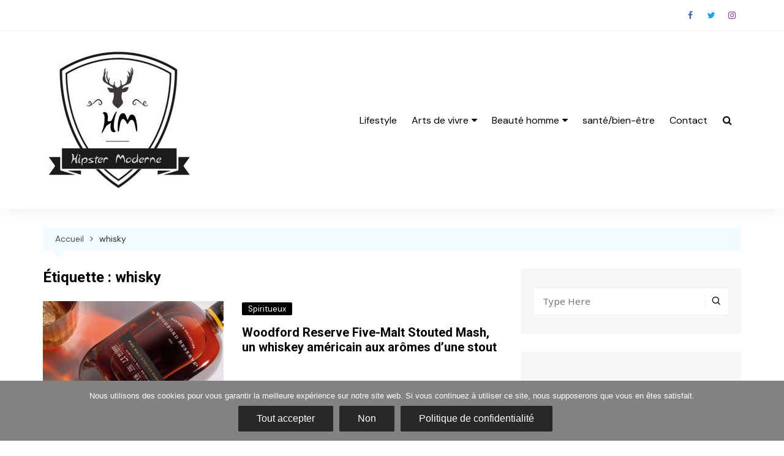

--- FILE ---
content_type: text/html; charset=UTF-8
request_url: https://hipstermoderne.com/tag/whisky/
body_size: 23769
content:
		<!doctype html>
		<html lang="fr-FR" prefix="og: https://ogp.me/ns#">
			 	<head>
			<meta charset="UTF-8">
			<meta name="viewport" content="width=device-width, initial-scale=1">
			<link rel="profile" href="http://gmpg.org/xfn/11">
			
<!-- Optimisation des moteurs de recherche par Rank Math PRO - https://rankmath.com/ -->
<title>whisky - Hipster Moderne</title>
<meta name="robots" content="follow, noindex"/>
<meta property="og:locale" content="fr_FR" />
<meta property="og:type" content="article" />
<meta property="og:title" content="whisky - Hipster Moderne" />
<meta property="og:url" content="https://hipstermoderne.com/tag/whisky/" />
<meta property="og:site_name" content="Hipster Moderne" />
<meta name="twitter:card" content="summary_large_image" />
<meta name="twitter:title" content="whisky - Hipster Moderne" />
<meta name="twitter:label1" content="Articles" />
<meta name="twitter:data1" content="1" />
<script type="application/ld+json" class="rank-math-schema-pro">{"@context":"https://schema.org","@graph":[{"@type":"Person","@id":"https://hipstermoderne.com/#person","name":"Hipster Moderne","image":{"@type":"ImageObject","@id":"https://hipstermoderne.com/#logo","url":"https://hipstermoderne.com/wp-content/uploads/2020/05/cropped-logo-Hipster-Moderne-2-hipstermoderne.fr_-2.jpg","contentUrl":"https://hipstermoderne.com/wp-content/uploads/2020/05/cropped-logo-Hipster-Moderne-2-hipstermoderne.fr_-2.jpg","caption":"Hipster Moderne","inLanguage":"fr-FR","width":"250","height":"250"}},{"@type":"WebSite","@id":"https://hipstermoderne.com/#website","url":"https://hipstermoderne.com","name":"Hipster Moderne","publisher":{"@id":"https://hipstermoderne.com/#person"},"inLanguage":"fr-FR"},{"@type":"CollectionPage","@id":"https://hipstermoderne.com/tag/whisky/#webpage","url":"https://hipstermoderne.com/tag/whisky/","name":"whisky - Hipster Moderne","isPartOf":{"@id":"https://hipstermoderne.com/#website"},"inLanguage":"fr-FR"}]}</script>
<!-- /Extension Rank Math WordPress SEO -->

<link rel='dns-prefetch' href='//www.googletagmanager.com' />
<link rel='dns-prefetch' href='//stats.wp.com' />
<link rel='dns-prefetch' href='//fonts.googleapis.com' />
<link rel='dns-prefetch' href='//cdn.openshareweb.com' />
<link rel='dns-prefetch' href='//cdn.shareaholic.net' />
<link rel='dns-prefetch' href='//www.shareaholic.net' />
<link rel='dns-prefetch' href='//analytics.shareaholic.com' />
<link rel='dns-prefetch' href='//recs.shareaholic.com' />
<link rel='dns-prefetch' href='//partner.shareaholic.com' />
<link rel='dns-prefetch' href='//jetpack.wordpress.com' />
<link rel='dns-prefetch' href='//s0.wp.com' />
<link rel='dns-prefetch' href='//public-api.wordpress.com' />
<link rel='dns-prefetch' href='//0.gravatar.com' />
<link rel='dns-prefetch' href='//1.gravatar.com' />
<link rel='dns-prefetch' href='//2.gravatar.com' />
<link rel="alternate" type="text/calendar" title="Hipster Moderne &raquo; Flux iCal" href="https://hipstermoderne.com/events/?ical=1" />
<!-- Shareaholic - https://www.shareaholic.com -->
<link rel='preload' href='//cdn.shareaholic.net/assets/pub/shareaholic.js' as='script'/>
<script data-no-minify='1' data-cfasync='false'>
_SHR_SETTINGS = {"endpoints":{"local_recs_url":"https:\/\/hipstermoderne.com\/wp-admin\/admin-ajax.php?action=shareaholic_permalink_related","ajax_url":"https:\/\/hipstermoderne.com\/wp-admin\/admin-ajax.php"},"site_id":"ea8fde6ca26da20c0578048faf354b15"};
</script>
<script data-no-minify='1' data-cfasync='false' src='//cdn.shareaholic.net/assets/pub/shareaholic.js' data-shr-siteid='ea8fde6ca26da20c0578048faf354b15' async ></script>

<!-- Shareaholic Content Tags -->
<meta name='shareaholic:site_name' content='Hipster Moderne' />
<meta name='shareaholic:language' content='fr-FR' />
<meta name='shareaholic:article_visibility' content='private' />
<meta name='shareaholic:site_id' content='ea8fde6ca26da20c0578048faf354b15' />
<meta name='shareaholic:wp_version' content='9.7.13' />

<!-- Shareaholic Content Tags End -->
		<!-- This site uses the Google Analytics by MonsterInsights plugin v9.11.1 - Using Analytics tracking - https://www.monsterinsights.com/ -->
							<script src="//www.googletagmanager.com/gtag/js?id=G-QN81BQ1D9F"  data-cfasync="false" data-wpfc-render="false" type="text/javascript" async></script>
			<script data-cfasync="false" data-wpfc-render="false" type="text/javascript">
				var mi_version = '9.11.1';
				var mi_track_user = true;
				var mi_no_track_reason = '';
								var MonsterInsightsDefaultLocations = {"page_location":"https:\/\/hipstermoderne.com\/tag\/whisky\/"};
								if ( typeof MonsterInsightsPrivacyGuardFilter === 'function' ) {
					var MonsterInsightsLocations = (typeof MonsterInsightsExcludeQuery === 'object') ? MonsterInsightsPrivacyGuardFilter( MonsterInsightsExcludeQuery ) : MonsterInsightsPrivacyGuardFilter( MonsterInsightsDefaultLocations );
				} else {
					var MonsterInsightsLocations = (typeof MonsterInsightsExcludeQuery === 'object') ? MonsterInsightsExcludeQuery : MonsterInsightsDefaultLocations;
				}

								var disableStrs = [
										'ga-disable-G-QN81BQ1D9F',
									];

				/* Function to detect opted out users */
				function __gtagTrackerIsOptedOut() {
					for (var index = 0; index < disableStrs.length; index++) {
						if (document.cookie.indexOf(disableStrs[index] + '=true') > -1) {
							return true;
						}
					}

					return false;
				}

				/* Disable tracking if the opt-out cookie exists. */
				if (__gtagTrackerIsOptedOut()) {
					for (var index = 0; index < disableStrs.length; index++) {
						window[disableStrs[index]] = true;
					}
				}

				/* Opt-out function */
				function __gtagTrackerOptout() {
					for (var index = 0; index < disableStrs.length; index++) {
						document.cookie = disableStrs[index] + '=true; expires=Thu, 31 Dec 2099 23:59:59 UTC; path=/';
						window[disableStrs[index]] = true;
					}
				}

				if ('undefined' === typeof gaOptout) {
					function gaOptout() {
						__gtagTrackerOptout();
					}
				}
								window.dataLayer = window.dataLayer || [];

				window.MonsterInsightsDualTracker = {
					helpers: {},
					trackers: {},
				};
				if (mi_track_user) {
					function __gtagDataLayer() {
						dataLayer.push(arguments);
					}

					function __gtagTracker(type, name, parameters) {
						if (!parameters) {
							parameters = {};
						}

						if (parameters.send_to) {
							__gtagDataLayer.apply(null, arguments);
							return;
						}

						if (type === 'event') {
														parameters.send_to = monsterinsights_frontend.v4_id;
							var hookName = name;
							if (typeof parameters['event_category'] !== 'undefined') {
								hookName = parameters['event_category'] + ':' + name;
							}

							if (typeof MonsterInsightsDualTracker.trackers[hookName] !== 'undefined') {
								MonsterInsightsDualTracker.trackers[hookName](parameters);
							} else {
								__gtagDataLayer('event', name, parameters);
							}
							
						} else {
							__gtagDataLayer.apply(null, arguments);
						}
					}

					__gtagTracker('js', new Date());
					__gtagTracker('set', {
						'developer_id.dZGIzZG': true,
											});
					if ( MonsterInsightsLocations.page_location ) {
						__gtagTracker('set', MonsterInsightsLocations);
					}
										__gtagTracker('config', 'G-QN81BQ1D9F', {"forceSSL":"true","link_attribution":"true"} );
										window.gtag = __gtagTracker;										(function () {
						/* https://developers.google.com/analytics/devguides/collection/analyticsjs/ */
						/* ga and __gaTracker compatibility shim. */
						var noopfn = function () {
							return null;
						};
						var newtracker = function () {
							return new Tracker();
						};
						var Tracker = function () {
							return null;
						};
						var p = Tracker.prototype;
						p.get = noopfn;
						p.set = noopfn;
						p.send = function () {
							var args = Array.prototype.slice.call(arguments);
							args.unshift('send');
							__gaTracker.apply(null, args);
						};
						var __gaTracker = function () {
							var len = arguments.length;
							if (len === 0) {
								return;
							}
							var f = arguments[len - 1];
							if (typeof f !== 'object' || f === null || typeof f.hitCallback !== 'function') {
								if ('send' === arguments[0]) {
									var hitConverted, hitObject = false, action;
									if ('event' === arguments[1]) {
										if ('undefined' !== typeof arguments[3]) {
											hitObject = {
												'eventAction': arguments[3],
												'eventCategory': arguments[2],
												'eventLabel': arguments[4],
												'value': arguments[5] ? arguments[5] : 1,
											}
										}
									}
									if ('pageview' === arguments[1]) {
										if ('undefined' !== typeof arguments[2]) {
											hitObject = {
												'eventAction': 'page_view',
												'page_path': arguments[2],
											}
										}
									}
									if (typeof arguments[2] === 'object') {
										hitObject = arguments[2];
									}
									if (typeof arguments[5] === 'object') {
										Object.assign(hitObject, arguments[5]);
									}
									if ('undefined' !== typeof arguments[1].hitType) {
										hitObject = arguments[1];
										if ('pageview' === hitObject.hitType) {
											hitObject.eventAction = 'page_view';
										}
									}
									if (hitObject) {
										action = 'timing' === arguments[1].hitType ? 'timing_complete' : hitObject.eventAction;
										hitConverted = mapArgs(hitObject);
										__gtagTracker('event', action, hitConverted);
									}
								}
								return;
							}

							function mapArgs(args) {
								var arg, hit = {};
								var gaMap = {
									'eventCategory': 'event_category',
									'eventAction': 'event_action',
									'eventLabel': 'event_label',
									'eventValue': 'event_value',
									'nonInteraction': 'non_interaction',
									'timingCategory': 'event_category',
									'timingVar': 'name',
									'timingValue': 'value',
									'timingLabel': 'event_label',
									'page': 'page_path',
									'location': 'page_location',
									'title': 'page_title',
									'referrer' : 'page_referrer',
								};
								for (arg in args) {
																		if (!(!args.hasOwnProperty(arg) || !gaMap.hasOwnProperty(arg))) {
										hit[gaMap[arg]] = args[arg];
									} else {
										hit[arg] = args[arg];
									}
								}
								return hit;
							}

							try {
								f.hitCallback();
							} catch (ex) {
							}
						};
						__gaTracker.create = newtracker;
						__gaTracker.getByName = newtracker;
						__gaTracker.getAll = function () {
							return [];
						};
						__gaTracker.remove = noopfn;
						__gaTracker.loaded = true;
						window['__gaTracker'] = __gaTracker;
					})();
									} else {
										console.log("");
					(function () {
						function __gtagTracker() {
							return null;
						}

						window['__gtagTracker'] = __gtagTracker;
						window['gtag'] = __gtagTracker;
					})();
									}
			</script>
							<!-- / Google Analytics by MonsterInsights -->
		<style id='wp-img-auto-sizes-contain-inline-css' type='text/css'>
img:is([sizes=auto i],[sizes^="auto," i]){contain-intrinsic-size:3000px 1500px}
/*# sourceURL=wp-img-auto-sizes-contain-inline-css */
</style>
<link rel='stylesheet' id='wp-block-library-css' href='https://hipstermoderne.com/wp-includes/css/dist/block-library/style.min.css?ver=6.9' type='text/css' media='all' />
<style id='wp-block-paragraph-inline-css' type='text/css'>
.is-small-text{font-size:.875em}.is-regular-text{font-size:1em}.is-large-text{font-size:2.25em}.is-larger-text{font-size:3em}.has-drop-cap:not(:focus):first-letter{float:left;font-size:8.4em;font-style:normal;font-weight:100;line-height:.68;margin:.05em .1em 0 0;text-transform:uppercase}body.rtl .has-drop-cap:not(:focus):first-letter{float:none;margin-left:.1em}p.has-drop-cap.has-background{overflow:hidden}:root :where(p.has-background){padding:1.25em 2.375em}:where(p.has-text-color:not(.has-link-color)) a{color:inherit}p.has-text-align-left[style*="writing-mode:vertical-lr"],p.has-text-align-right[style*="writing-mode:vertical-rl"]{rotate:180deg}
/*# sourceURL=https://hipstermoderne.com/wp-includes/blocks/paragraph/style.min.css */
</style>
<style id='global-styles-inline-css' type='text/css'>
:root{--wp--preset--aspect-ratio--square: 1;--wp--preset--aspect-ratio--4-3: 4/3;--wp--preset--aspect-ratio--3-4: 3/4;--wp--preset--aspect-ratio--3-2: 3/2;--wp--preset--aspect-ratio--2-3: 2/3;--wp--preset--aspect-ratio--16-9: 16/9;--wp--preset--aspect-ratio--9-16: 9/16;--wp--preset--color--black: #000000;--wp--preset--color--cyan-bluish-gray: #abb8c3;--wp--preset--color--white: #ffffff;--wp--preset--color--pale-pink: #f78da7;--wp--preset--color--vivid-red: #cf2e2e;--wp--preset--color--luminous-vivid-orange: #ff6900;--wp--preset--color--luminous-vivid-amber: #fcb900;--wp--preset--color--light-green-cyan: #7bdcb5;--wp--preset--color--vivid-green-cyan: #00d084;--wp--preset--color--pale-cyan-blue: #8ed1fc;--wp--preset--color--vivid-cyan-blue: #0693e3;--wp--preset--color--vivid-purple: #9b51e0;--wp--preset--gradient--vivid-cyan-blue-to-vivid-purple: linear-gradient(135deg,rgb(6,147,227) 0%,rgb(155,81,224) 100%);--wp--preset--gradient--light-green-cyan-to-vivid-green-cyan: linear-gradient(135deg,rgb(122,220,180) 0%,rgb(0,208,130) 100%);--wp--preset--gradient--luminous-vivid-amber-to-luminous-vivid-orange: linear-gradient(135deg,rgb(252,185,0) 0%,rgb(255,105,0) 100%);--wp--preset--gradient--luminous-vivid-orange-to-vivid-red: linear-gradient(135deg,rgb(255,105,0) 0%,rgb(207,46,46) 100%);--wp--preset--gradient--very-light-gray-to-cyan-bluish-gray: linear-gradient(135deg,rgb(238,238,238) 0%,rgb(169,184,195) 100%);--wp--preset--gradient--cool-to-warm-spectrum: linear-gradient(135deg,rgb(74,234,220) 0%,rgb(151,120,209) 20%,rgb(207,42,186) 40%,rgb(238,44,130) 60%,rgb(251,105,98) 80%,rgb(254,248,76) 100%);--wp--preset--gradient--blush-light-purple: linear-gradient(135deg,rgb(255,206,236) 0%,rgb(152,150,240) 100%);--wp--preset--gradient--blush-bordeaux: linear-gradient(135deg,rgb(254,205,165) 0%,rgb(254,45,45) 50%,rgb(107,0,62) 100%);--wp--preset--gradient--luminous-dusk: linear-gradient(135deg,rgb(255,203,112) 0%,rgb(199,81,192) 50%,rgb(65,88,208) 100%);--wp--preset--gradient--pale-ocean: linear-gradient(135deg,rgb(255,245,203) 0%,rgb(182,227,212) 50%,rgb(51,167,181) 100%);--wp--preset--gradient--electric-grass: linear-gradient(135deg,rgb(202,248,128) 0%,rgb(113,206,126) 100%);--wp--preset--gradient--midnight: linear-gradient(135deg,rgb(2,3,129) 0%,rgb(40,116,252) 100%);--wp--preset--font-size--small: 16px;--wp--preset--font-size--medium: 28px;--wp--preset--font-size--large: 32px;--wp--preset--font-size--x-large: 42px;--wp--preset--font-size--larger: 38px;--wp--preset--spacing--20: 0.44rem;--wp--preset--spacing--30: 0.67rem;--wp--preset--spacing--40: 1rem;--wp--preset--spacing--50: 1.5rem;--wp--preset--spacing--60: 2.25rem;--wp--preset--spacing--70: 3.38rem;--wp--preset--spacing--80: 5.06rem;--wp--preset--shadow--natural: 6px 6px 9px rgba(0, 0, 0, 0.2);--wp--preset--shadow--deep: 12px 12px 50px rgba(0, 0, 0, 0.4);--wp--preset--shadow--sharp: 6px 6px 0px rgba(0, 0, 0, 0.2);--wp--preset--shadow--outlined: 6px 6px 0px -3px rgb(255, 255, 255), 6px 6px rgb(0, 0, 0);--wp--preset--shadow--crisp: 6px 6px 0px rgb(0, 0, 0);}:where(.is-layout-flex){gap: 0.5em;}:where(.is-layout-grid){gap: 0.5em;}body .is-layout-flex{display: flex;}.is-layout-flex{flex-wrap: wrap;align-items: center;}.is-layout-flex > :is(*, div){margin: 0;}body .is-layout-grid{display: grid;}.is-layout-grid > :is(*, div){margin: 0;}:where(.wp-block-columns.is-layout-flex){gap: 2em;}:where(.wp-block-columns.is-layout-grid){gap: 2em;}:where(.wp-block-post-template.is-layout-flex){gap: 1.25em;}:where(.wp-block-post-template.is-layout-grid){gap: 1.25em;}.has-black-color{color: var(--wp--preset--color--black) !important;}.has-cyan-bluish-gray-color{color: var(--wp--preset--color--cyan-bluish-gray) !important;}.has-white-color{color: var(--wp--preset--color--white) !important;}.has-pale-pink-color{color: var(--wp--preset--color--pale-pink) !important;}.has-vivid-red-color{color: var(--wp--preset--color--vivid-red) !important;}.has-luminous-vivid-orange-color{color: var(--wp--preset--color--luminous-vivid-orange) !important;}.has-luminous-vivid-amber-color{color: var(--wp--preset--color--luminous-vivid-amber) !important;}.has-light-green-cyan-color{color: var(--wp--preset--color--light-green-cyan) !important;}.has-vivid-green-cyan-color{color: var(--wp--preset--color--vivid-green-cyan) !important;}.has-pale-cyan-blue-color{color: var(--wp--preset--color--pale-cyan-blue) !important;}.has-vivid-cyan-blue-color{color: var(--wp--preset--color--vivid-cyan-blue) !important;}.has-vivid-purple-color{color: var(--wp--preset--color--vivid-purple) !important;}.has-black-background-color{background-color: var(--wp--preset--color--black) !important;}.has-cyan-bluish-gray-background-color{background-color: var(--wp--preset--color--cyan-bluish-gray) !important;}.has-white-background-color{background-color: var(--wp--preset--color--white) !important;}.has-pale-pink-background-color{background-color: var(--wp--preset--color--pale-pink) !important;}.has-vivid-red-background-color{background-color: var(--wp--preset--color--vivid-red) !important;}.has-luminous-vivid-orange-background-color{background-color: var(--wp--preset--color--luminous-vivid-orange) !important;}.has-luminous-vivid-amber-background-color{background-color: var(--wp--preset--color--luminous-vivid-amber) !important;}.has-light-green-cyan-background-color{background-color: var(--wp--preset--color--light-green-cyan) !important;}.has-vivid-green-cyan-background-color{background-color: var(--wp--preset--color--vivid-green-cyan) !important;}.has-pale-cyan-blue-background-color{background-color: var(--wp--preset--color--pale-cyan-blue) !important;}.has-vivid-cyan-blue-background-color{background-color: var(--wp--preset--color--vivid-cyan-blue) !important;}.has-vivid-purple-background-color{background-color: var(--wp--preset--color--vivid-purple) !important;}.has-black-border-color{border-color: var(--wp--preset--color--black) !important;}.has-cyan-bluish-gray-border-color{border-color: var(--wp--preset--color--cyan-bluish-gray) !important;}.has-white-border-color{border-color: var(--wp--preset--color--white) !important;}.has-pale-pink-border-color{border-color: var(--wp--preset--color--pale-pink) !important;}.has-vivid-red-border-color{border-color: var(--wp--preset--color--vivid-red) !important;}.has-luminous-vivid-orange-border-color{border-color: var(--wp--preset--color--luminous-vivid-orange) !important;}.has-luminous-vivid-amber-border-color{border-color: var(--wp--preset--color--luminous-vivid-amber) !important;}.has-light-green-cyan-border-color{border-color: var(--wp--preset--color--light-green-cyan) !important;}.has-vivid-green-cyan-border-color{border-color: var(--wp--preset--color--vivid-green-cyan) !important;}.has-pale-cyan-blue-border-color{border-color: var(--wp--preset--color--pale-cyan-blue) !important;}.has-vivid-cyan-blue-border-color{border-color: var(--wp--preset--color--vivid-cyan-blue) !important;}.has-vivid-purple-border-color{border-color: var(--wp--preset--color--vivid-purple) !important;}.has-vivid-cyan-blue-to-vivid-purple-gradient-background{background: var(--wp--preset--gradient--vivid-cyan-blue-to-vivid-purple) !important;}.has-light-green-cyan-to-vivid-green-cyan-gradient-background{background: var(--wp--preset--gradient--light-green-cyan-to-vivid-green-cyan) !important;}.has-luminous-vivid-amber-to-luminous-vivid-orange-gradient-background{background: var(--wp--preset--gradient--luminous-vivid-amber-to-luminous-vivid-orange) !important;}.has-luminous-vivid-orange-to-vivid-red-gradient-background{background: var(--wp--preset--gradient--luminous-vivid-orange-to-vivid-red) !important;}.has-very-light-gray-to-cyan-bluish-gray-gradient-background{background: var(--wp--preset--gradient--very-light-gray-to-cyan-bluish-gray) !important;}.has-cool-to-warm-spectrum-gradient-background{background: var(--wp--preset--gradient--cool-to-warm-spectrum) !important;}.has-blush-light-purple-gradient-background{background: var(--wp--preset--gradient--blush-light-purple) !important;}.has-blush-bordeaux-gradient-background{background: var(--wp--preset--gradient--blush-bordeaux) !important;}.has-luminous-dusk-gradient-background{background: var(--wp--preset--gradient--luminous-dusk) !important;}.has-pale-ocean-gradient-background{background: var(--wp--preset--gradient--pale-ocean) !important;}.has-electric-grass-gradient-background{background: var(--wp--preset--gradient--electric-grass) !important;}.has-midnight-gradient-background{background: var(--wp--preset--gradient--midnight) !important;}.has-small-font-size{font-size: var(--wp--preset--font-size--small) !important;}.has-medium-font-size{font-size: var(--wp--preset--font-size--medium) !important;}.has-large-font-size{font-size: var(--wp--preset--font-size--large) !important;}.has-x-large-font-size{font-size: var(--wp--preset--font-size--x-large) !important;}
/*# sourceURL=global-styles-inline-css */
</style>

<style id='classic-theme-styles-inline-css' type='text/css'>
/*! This file is auto-generated */
.wp-block-button__link{color:#fff;background-color:#32373c;border-radius:9999px;box-shadow:none;text-decoration:none;padding:calc(.667em + 2px) calc(1.333em + 2px);font-size:1.125em}.wp-block-file__button{background:#32373c;color:#fff;text-decoration:none}
/*# sourceURL=/wp-includes/css/classic-themes.min.css */
</style>
<link rel='stylesheet' id='contact-form-7-css' href='https://hipstermoderne.com/wp-content/plugins/contact-form-7/includes/css/styles.css?ver=6.1.4' type='text/css' media='all' />
<link rel='stylesheet' id='cookie-notice-front-css' href='https://hipstermoderne.com/wp-content/plugins/cookie-notice/css/front.min.css?ver=2.5.11' type='text/css' media='all' />
<link rel='stylesheet' id='cream-magazine-pro-style-css' href='https://hipstermoderne.com/wp-content/themes/cream-magazine-pro/style.css?ver=2.0.4' type='text/css' media='all' />
<link rel='stylesheet' id='cream-magazine-pro-fonts-css' href='//fonts.googleapis.com/css?family=Roboto%3A400%2C400i%2C500%2C500i%2C700%2C700i%7CDM+Sans%3A400%2C400i%2C500%2C500i%2C700%2C700i&#038;subset=latin%2Clatin-ext&#038;ver=6.9' type='text/css' media='all' />
<link rel='stylesheet' id='cream-magazine-pro-main-css' href='https://hipstermoderne.com/wp-content/themes/cream-magazine-pro/assets/dist/css/main.css?ver=2.0.4' type='text/css' media='all' />
<script type="text/javascript" src="https://hipstermoderne.com/wp-content/plugins/google-analytics-for-wordpress/assets/js/frontend-gtag.min.js?ver=9.11.1" id="monsterinsights-frontend-script-js" async="async" data-wp-strategy="async"></script>
<script data-cfasync="false" data-wpfc-render="false" type="text/javascript" id='monsterinsights-frontend-script-js-extra'>/* <![CDATA[ */
var monsterinsights_frontend = {"js_events_tracking":"true","download_extensions":"doc,pdf,ppt,zip,xls,docx,pptx,xlsx","inbound_paths":"[{\"path\":\"\\\/go\\\/\",\"label\":\"affiliate\"},{\"path\":\"\\\/recommend\\\/\",\"label\":\"affiliate\"}]","home_url":"https:\/\/hipstermoderne.com","hash_tracking":"false","v4_id":"G-QN81BQ1D9F"};/* ]]> */
</script>
<script type="text/javascript" id="cookie-notice-front-js-before">
/* <![CDATA[ */
var cnArgs = {"ajaxUrl":"https:\/\/hipstermoderne.com\/wp-admin\/admin-ajax.php","nonce":"c8b6007099","hideEffect":"fade","position":"bottom","onScroll":false,"onScrollOffset":100,"onClick":false,"cookieName":"cookie_notice_accepted","cookieTime":2592000,"cookieTimeRejected":2592000,"globalCookie":false,"redirection":false,"cache":false,"revokeCookies":false,"revokeCookiesOpt":"automatic"};

//# sourceURL=cookie-notice-front-js-before
/* ]]> */
</script>
<script type="text/javascript" src="https://hipstermoderne.com/wp-content/plugins/cookie-notice/js/front.min.js?ver=2.5.11" id="cookie-notice-front-js"></script>
<script type="text/javascript" src="https://hipstermoderne.com/wp-includes/js/jquery/jquery.min.js?ver=3.7.1" id="jquery-core-js"></script>
<script type="text/javascript" src="https://hipstermoderne.com/wp-includes/js/jquery/jquery-migrate.min.js?ver=3.4.1" id="jquery-migrate-js"></script>

<!-- Extrait de code de la balise Google (gtag.js) ajouté par Site Kit -->
<!-- Extrait Google Analytics ajouté par Site Kit -->
<script type="text/javascript" src="https://www.googletagmanager.com/gtag/js?id=G-YM1770LC8W" id="google_gtagjs-js" async></script>
<script type="text/javascript" id="google_gtagjs-js-after">
/* <![CDATA[ */
window.dataLayer = window.dataLayer || [];function gtag(){dataLayer.push(arguments);}
gtag("set","linker",{"domains":["hipstermoderne.com"]});
gtag("js", new Date());
gtag("set", "developer_id.dZTNiMT", true);
gtag("config", "G-YM1770LC8W");
 window._googlesitekit = window._googlesitekit || {}; window._googlesitekit.throttledEvents = []; window._googlesitekit.gtagEvent = (name, data) => { var key = JSON.stringify( { name, data } ); if ( !! window._googlesitekit.throttledEvents[ key ] ) { return; } window._googlesitekit.throttledEvents[ key ] = true; setTimeout( () => { delete window._googlesitekit.throttledEvents[ key ]; }, 5 ); gtag( "event", name, { ...data, event_source: "site-kit" } ); }; 
//# sourceURL=google_gtagjs-js-after
/* ]]> */
</script>
<link rel="https://api.w.org/" href="https://hipstermoderne.com/wp-json/" /><link rel="alternate" title="JSON" type="application/json" href="https://hipstermoderne.com/wp-json/wp/v2/tags/379" /><meta name="generator" content="WordPress 6.9" />
<meta name="generator" content="Site Kit by Google 1.168.0" /><meta name="tec-api-version" content="v1"><meta name="tec-api-origin" content="https://hipstermoderne.com"><link rel="alternate" href="https://hipstermoderne.com/wp-json/tribe/events/v1/events/?tags=whisky" />	<style>img#wpstats{display:none}</style>
		
        <script type="text/javascript">
            var jQueryMigrateHelperHasSentDowngrade = false;

			window.onerror = function( msg, url, line, col, error ) {
				// Break out early, do not processing if a downgrade reqeust was already sent.
				if ( jQueryMigrateHelperHasSentDowngrade ) {
					return true;
                }

				var xhr = new XMLHttpRequest();
				var nonce = '3ef3bdcf29';
				var jQueryFunctions = [
					'andSelf',
					'browser',
					'live',
					'boxModel',
					'support.boxModel',
					'size',
					'swap',
					'clean',
					'sub',
                ];
				var match_pattern = /\)\.(.+?) is not a function/;
                var erroredFunction = msg.match( match_pattern );

                // If there was no matching functions, do not try to downgrade.
                if ( null === erroredFunction || typeof erroredFunction !== 'object' || typeof erroredFunction[1] === "undefined" || -1 === jQueryFunctions.indexOf( erroredFunction[1] ) ) {
                    return true;
                }

                // Set that we've now attempted a downgrade request.
                jQueryMigrateHelperHasSentDowngrade = true;

				xhr.open( 'POST', 'https://hipstermoderne.com/wp-admin/admin-ajax.php' );
				xhr.setRequestHeader( 'Content-Type', 'application/x-www-form-urlencoded' );
				xhr.onload = function () {
					var response,
                        reload = false;

					if ( 200 === xhr.status ) {
                        try {
                        	response = JSON.parse( xhr.response );

                        	reload = response.data.reload;
                        } catch ( e ) {
                        	reload = false;
                        }
                    }

					// Automatically reload the page if a deprecation caused an automatic downgrade, ensure visitors get the best possible experience.
					if ( reload ) {
						location.reload();
                    }
				};

				xhr.send( encodeURI( 'action=jquery-migrate-downgrade-version&_wpnonce=' + nonce ) );

				// Suppress error alerts in older browsers
				return true;
			}
        </script>

				<style>
							a:hover {

					text-decoration: none !important;
				}
								body {

					font-family: DM Sans;
				}
								body {

					font-weight: 400;
				}
								body {

					font-size: 15px;
				}

				.widget_tag_cloud .tagcloud a {

					font-size: 15px !important;
				}

								@media( max-width: 768px ) {
					body {

						font-size: 15px;
					}

					.widget_tag_cloud .tagcloud a {

						font-size: 15px !important;
					}

					.breadcrumb ul li a, 
					.breadcrumb ul li span {
					
						font-size: 15px;
					}
				}
								@media( max-width: 575px ) {
					body {

						font-size: 15px;
					}

					.widget_tag_cloud .tagcloud a {

						font-size: 15px !important;
					}

					.breadcrumb ul li a, 
					.breadcrumb ul li span {
					
						font-size: 15px;
					}
				}
								body {

					font-style: inherit;
				}
								body {

					line-height: 1.6;
				}
								@media( max-width: 768px ) {
					body {

						line-height: 1.6;
					}
				}
								@media( max-width: 575px ) {
					body {

						line-height: 1.6;
					}
				}
								body {

					text-transform: inherit;
				}
								h1, h2, h3, h4, h5, h6, .h1, .h2, .h3, .h4, .h5, .h6 {
					
					font-family: Roboto;
				}				
								h1 {

					font-weight: 700;
				}
								h1 {

					font-size: 36px;
				}
								@media( max-width: 768px ) {
					h1 {

						font-size: 36px;
					}
				}
								@media( max-width: 575px ) {
					h1 {

						font-size: 36px;
					}
				}
								h1 {

					font-style: inherit;
				}
								h1 {

					line-height: 1.2;
				}
								@media( max-width: 768px ) {
					h1 {

						line-height: 1.2;
					}
				}
								@media( max-width: 575px ) {
					h1 {

						line-height: 1.2;
					}
				}
								h1 {

					text-transform: inherit;
				}
								h2 {

					font-weight: 700;
				}
								h2 {

					font-size: 32px;
				}
								@media( max-width: 768px ) {
					h2 {

						font-size: 32px;
					}
				}
								@media( max-width: 575px ) {
					h2 {

						font-size: 32px;
					}
				}
								h2 {

					font-style: inherit;
				}
								h2 {

					line-height: 1.2;
				}
								@media( max-width: 768px ) {
					h2 {

						line-height: 1.2;
					}
				}
								@media( max-width: 575px ) {
					h2 {

						line-height: 1.2;
					}
				}
								h2 {

					text-transform: inherit;
				}
								h3 {

					font-weight: 700;
				}
								h3 {

					font-size: 28px;
				}
								@media( max-width: 768px ) {
					h3 {

						font-size: 28px;
					}
				}
								@media( max-width: 575px ) {
					h3 {

						font-size: 28px;
					}
				}
								h3 {

					font-style: inherit;
				}
								h3 {

					line-height: 1.2;
				}
								@media( max-width: 768px ) {
					h3 {

						line-height: 1.2;
					}
				}
								@media( max-width: 575px ) {
					h3 {

						line-height: 1.2;
					}
				}
								h3 {

					text-transform: inherit;
				}
								h4 {

					font-weight: 700;
				}
								h4 {

					font-size: 24px;
				}
								@media( max-width: 768px ) {
					h4 {

						font-size: 24px;
					}
				}
								@media( max-width: 575px ) {
					h4 {

						font-size: 24px;
					}
				}
								h4 {

					font-style: inherit;
				}
								h4 {

					line-height: 1.2;
				}
								@media( max-width: 768px ) {
					h4 {

						line-height: 1.2;
					}
				}
								@media( max-width: 575px ) {
					h4 {

						line-height: 1.2;
					}
				}
								h4 {

					text-transform: inherit;
				}
								h5 {

					font-weight: 700;
				}
								h5 {

					font-size: 20px;
				}
								@media( max-width: 768px ) {
					h5 {

						font-size: 20px;
					}
				}
								@media( max-width: 575px ) {
					h5 {

						font-size: 20px;
					}
				}
								h5 {

					font-style: inherit;
				}
								h5 {

					line-height: 1.2;
				}
								@media( max-width: 768px ) {
					h5 {

						line-height: 1.2;
					}
				}
								@media( max-width: 575px ) {
					h5 {

						line-height: 1.2;
					}
				}
								h5 {

					text-transform: inherit;
				}
								h6 {

					font-weight: 700;
				}
								h6 {

					font-size: 16px;
				}
								@media( max-width: 768px ) {
					h6 {

						font-size: 16px;
					}
				}
								@media( max-width: 575px ) {
					h6 {

						font-size: 16px;
					}
				}
								h6 {

					font-style: inherit;
				}
								h6 {

					line-height: 1.2;
				}
								@media( max-width: 768px ) {
					h6 {

						line-height: 1.2;
					}
				}
								@media( max-width: 575px ) {
					h6 {

						line-height: 1.2;
					}
				}
								h6 {

					text-transform: inherit;
				}
									.site-title {

						font-family: Roboto;
					}
										.site-title {

						font-weight: 700;
					}
										.site-title {

						font-size: 28px;
					}
										@media( max-width: 768px ) {
						.site-title {

							font-size: 28px;
						}
					}
										@media( max-width: 575px ) {
						.site-title {

							font-size: 22px;
						}
					}
										.site-title {

						font-style: inherit;
					}
										.site-title {

						line-height: 3.4;
					}
										@media( max-width: 768px ) {
						.site-title {

							line-height: 1.1;
						}
					}
										@media( max-width: 575px ) {
						.site-title {

							line-height: 1.1;
						}
					}
										.site-title {

						text-transform: inherit;
					}
									.main-navigation ul li a {

					font-family: DM Sans;
				}
								.main-navigation ul li a {

					font-weight: 400;
				}
								.main-navigation ul li a {

					font-size: 16px;
				}
								@media( max-width: 768px ) {
					.main-navigation ul li a {

						font-size: 16px;
					}
				}
								@media( max-width: 575px ) {
					.main-navigation ul li a {

						font-size: 16px;
					}
				}
								.main-navigation ul li a {

					font-style: inherit;
				}
								.main-navigation ul li a {

					line-height: 1.6;
				}
								@media( max-width: 768px ) {
					.main-navigation ul li a {

						line-height: 1.6;
					}
				}
								@media( max-width: 575px ) {
					.main-navigation ul li a {

						line-height: 1.6;
					}
				}
								.main-navigation ul li a {

					text-transform: inherit;
				}
								.main-navigation ul.sub-menu li a {

					font-weight: 400;
				}
								.main-navigation ul.sub-menu li a {

					font-size: 16px;
				}
								@media( max-width: 768px ) {
					.main-navigation ul.sub-menu li a {

						font-size: 16px;
					}
				}
								@media( max-width: 575px ) {
					.main-navigation ul.sub-menu li a {

						font-size: 16px;
					}
				}
								.main-navigation ul.sub-menu li a {

					font-style: inherit;
				}
								.main-navigation ul.sub-menu li a {

					line-height: 1.6;
				}
								@media( max-width: 768px ) {
					.main-navigation ul.sub-menu li a {

						line-height: 1.6;
					}
				}
								@media( max-width: 575px ) {
					.main-navigation ul.sub-menu li a {

						line-height: 1.6;
					}
				}
								.main-navigation ul.sub-menu li a {

					text-transform: inherit;
				}
								.post_title h2 {

					font-family: Roboto;
				}
								.large-post-title {

					font-weight: bold;
				}
								.large-post-title {

					font-size: 24px;
				}
								@media( max-width: 768px ) {
					.large-post-title {

						font-size: 24px;
					}
				}
								@media( max-width: 575px ) {
					.large-post-title {

						font-size: 24px;
					}
				}
								.large-post-title {

					font-style: inherit;
				}
								.large-post-title {

					line-height: 1.2;
				}
								@media( max-width: 768px ) {
					.large-post-title {

						line-height: 1.2;
					}
				}
								@media( max-width: 575px ) {
					.large-post-title {

						line-height: 1.2;
					}
				}
								.large-post-title {

					text-transform: inherit;
				}
								.medium-post-title {

					font-weight: bold;
				}
								.medium-post-title {

					font-size: 20px;
				}
								@media( max-width: 768px ) {
					.medium-post-title {

						font-size: 20px;
					}
				}
								@media( max-width: 575px ) {
					.medium-post-title {

						font-size: 20px;
					}
				}
								.medium-post-title {

					font-style: inherit;
				}
								.medium-post-title {

					line-height: 1.2;
				}
								@media( max-width: 768px ) {
					.medium-post-title {

						line-height: 1.2;
					}
				}
								@media( max-width: 575px ) {
					.medium-post-title {

						line-height: 1.2;
					}
				}
								.medium-post-title {

					text-transform: inherit;
				}
								.small-post-title {

					font-weight: bold;
				}
								.small-post-title {

					font-size: 16px;
				}
								@media( max-width: 768px ) {
					.small-post-title {

						font-size: 16px;
					}
				}
								@media( max-width: 575px ) {
					.small-post-title {

						font-size: 16px;
					}
				}
								.small-post-title {

					font-style: inherit;
				}
								.small-post-title {

					line-height: 1.2;
				}
								@media( max-width: 768px ) {
					.small-post-title {

						line-height: 1.2;
					}
				}
								@media( max-width: 575px ) {
					.small-post-title {

						line-height: 1.2;
					}
				}
								.small-post-title {

					text-transform: inherit;
				}
								.list_page_iner .section-title h1, .the_title h1 {

					font-weight: bold;
				}
								.list_page_iner .section-title h1, .the_title h1 {

					font-size: 24px;
				}
								@media( max-width: 768px ) {
					.list_page_iner .section-title h1, .the_title h1 {

						font-size: 24px;
					}
				}
								@media( max-width: 575px ) {
					.list_page_iner .section-title h1, .the_title h1 {

						font-size: 24px;
					}
				}
								.list_page_iner .section-title h1, .the_title h1 {

					font-style: inherit;
				}
								.list_page_iner .section-title h1, .the_title h1 {

					line-height: 1.2;
				}
								@media( max-width: 768px ) {
					.list_page_iner .section-title h1, .the_title h1 {

						line-height: 1.2;
					}
				}
								@media( max-width: 575px ) {
					.list_page_iner .section-title h1, .the_title h1 {

						line-height: 1.2;
					}
				}
								.list_page_iner .section-title h1, .the_title h1 {

					text-transform: inherit;
				}
								.section-title h2, .comments-title, .comment-reply-title, .social-share-title {

					font-weight: bold;
				}
								.section-title h2, .comments-title, .comment-reply-title, .social-share-title {

					font-size: 18px;
				}
								@media( max-width: 768px ) {
					.section-title h2, .comments-title, .comment-reply-title, .social-share-title {

						font-size: 18px;
					}
				}
								@media( max-width: 575px ) {
					.section-title h2, .comments-title, .comment-reply-title, .social-share-title {

						font-size: 18px;
					}
				}
								.section-title h2, .comments-title, .comment-reply-title, .social-share-title {

					font-style: inherit;
				}
								.section-title h2, .comments-title, .comment-reply-title, .social-share-title {

					line-height: 1.2;
				}
								@media( max-width: 768px ) {
					.section-title h2, .comments-title, .comment-reply-title, .social-share-title {

						line-height: 1.2;
					}
				}
								@media( max-width: 575px ) {
					.section-title h2, .comments-title, .comment-reply-title, .social-share-title {

						line-height: 1.2;
					}
				}
								.section-title h2, .comments-title, .comment-reply-title, .social-share-title {

					text-transform: inherit;
				}
									.sidebar-widget-area .widget .widget-title h2 {

						font-weight: bold;
					}
										.sidebar-widget-area .widget .widget-title h2 {

						font-size: 18px;
					}
										@media( max-width: 768px ) {
						.sidebar-widget-area .widget .widget-title h2 {

							font-size: 18px;
						}
					}
										@media( max-width: 575px ) {
						.sidebar-widget-area .widget .widget-title h2 {

							font-size: 18px;
						}
					}
										.sidebar-widget-area .widget .widget-title h2 {

						font-style: inherit;
					}
										.sidebar-widget-area .widget .widget-title h2 {

						line-height: 1.2;
					}
										@media( max-width: 768px ) {
						.sidebar-widget-area .widget .widget-title h2 {

							line-height: 1.2;
						}
					}
										@media( max-width: 575px ) {
						.sidebar-widget-area .widget .widget-title h2 {

							line-height: 1.2;
						}
					}
										.sidebar-widget-area .widget .widget-title h2 {

						text-transform: inherit;
					}
										.footer-widget-container .widget .widget-title h2 {

						font-weight: bold;
					}
										.footer-widget-container .widget .widget-title h2 {

						font-size: 18px;
					}
										@media( max-width: 768px ) {
						.footer-widget-container .widget .widget-title h2 {

							font-size: 18px;
						}
					}
										@media( max-width: 575px ) {
						.footer-widget-container .widget .widget-title h2 {

							font-size: 18px;
						}
					}
										.footer-widget-container .widget .widget-title h2 {

						font-style: inherit;
					}
										.footer-widget-container .widget .widget-title h2 {

						line-height: 1.2;
					}
										@media( max-width: 768px ) {
						.footer-widget-container .widget .widget-title h2 {

							line-height: 1.2;
						}
					}
										@media( max-width: 575px ) {
						.footer-widget-container .widget .widget-title h2 {

							line-height: 1.2;
						}
					}
										.footer-widget-container .widget .widget-title h2 {

						text-transform: inherit;
					}
									button,input[type="button"],input[type="reset"],input[type="submit"],.primary-navigation > ul > li.home-btn,.cm_header_lay_three .primary-navigation > ul > li.home-btn,.news_ticker_wrap .ticker_head,#toTop,.section-title h2::after,.section-title h1::after,.sidebar-widget-area .widget .widget-title h2::after,.footer-widget-container .widget .widget-title h2::after,#comments div#respond h3#reply-title::after,#comments h2.comments-title:after,ul.post-categories li a,.post_tags a,.owl-carousel .owl-nav button.owl-prev, .owl-carousel .owl-nav button.owl-next,.cm_author_widget .author-detail-link a,.error_foot form input[type="submit"], .widget_search form input[type="submit"],.header-search-container input[type="submit"],.widget_tag_cloud .tagcloud a:hover,.trending_widget_carousel .owl-dots button.owl-dot,footer .widget_calendar .calendar_wrap caption,.pagination .page-numbers.current,.post-navigation .nav-links .nav-previous a, .post-navigation .nav-links .nav-next a,#comments form input[type="submit"],footer .widget_tag_cloud .tagcloud a,footer .widget.widget_search form input[type="submit"]:hover,.widget_product_search .woocommerce-product-search button[type="submit"],.woocommerce ul.products li.product .button,.woocommerce .woocommerce-pagination ul.page-numbers li span.current,.woocommerce .product div.summary .cart button.single_add_to_cart_button,.woocommerce .product div.woocommerce-tabs div.panel #reviews #review_form_wrapper .comment-form p.form-submit .submit,.woocommerce .product section.related > h2::after,.woocommerce .cart .button:hover, .woocommerce .cart .button:focus, .woocommerce .cart input.button:hover, .woocommerce .cart input.button:focus, .woocommerce #respond input#submit:hover, .woocommerce #respond input#submit:focus, .woocommerce button.button:hover, .woocommerce button.button:focus, .woocommerce input.button:hover, .woocommerce input.button:focus,.woocommerce #respond input#submit.alt:hover, .woocommerce a.button.alt:hover, .woocommerce button.button.alt:hover, .woocommerce input.button.alt:hover,.woocommerce a.remove:hover,.woocommerce-account .woocommerce-MyAccount-navigation ul li.is-active a,.woocommerce a.button:hover, .woocommerce a.button:focus,.widget_product_tag_cloud .tagcloud a:hover, .widget_product_tag_cloud .tagcloud a:focus,.woocommerce .widget_price_filter .price_slider_wrapper .ui-slider .ui-slider-handle {

					background-color: #282828;					
				}

				a:hover,.post_title h2 a:hover,.post_title h2 a:focus,ul.post_meta li a:hover,ul.post_meta li a:focus,ul.social-icons li a[href*=".com"]:hover::before,.ticker_carousel .owl-nav button.owl-prev i, .ticker_carousel .owl-nav button.owl-next i,.news_ticker_wrap .ticker_items .item a:hover,.news_ticker_wrap .ticker_items .item a:focus,.cm_banner .post_title h2 a:hover,.cm_banner .post_meta li a:hover,.copyright_section a:hover,.footer_nav ul li a:hover,.breadcrumb ul li:last-child span,.pagination .page-numbers:hover,#comments ol.comment-list li article footer.comment-meta .comment-metadata span.edit-link a:hover,#comments ol.comment-list li article .reply a:hover,.social-share ul li a:hover,ul.social-icons li a:hover,ul.social-icons li a:focus,.woocommerce ul.products li.product a:hover,.woocommerce ul.products li.product .price,.woocommerce .woocommerce-pagination ul.page-numbers li a.page-numbers:hover,.woocommerce div.product p.price, .woocommerce div.product span.price,.video_section .video_details .post_title h2 a:hover {

					color: #282828;	
				}

				.ticker_carousel .owl-nav button.owl-prev, .ticker_carousel .owl-nav button.owl-next,.error_foot form input[type="submit"], .widget_search form input[type="submit"],.pagination .page-numbers:hover,#comments form input[type="submit"],.social-share ul li a:hover,.header-search-container .search-form-entry,.widget_product_search .woocommerce-product-search button[type="submit"],.woocommerce .woocommerce-pagination ul.page-numbers li span.current,.woocommerce .woocommerce-pagination ul.page-numbers li a.page-numbers:hover,.woocommerce a.remove:hover,.ticker_carousel .owl-nav button.owl-prev:hover, .ticker_carousel .owl-nav button.owl-next:hover,footer .widget.widget_search form input[type="submit"]:hover,.trending_widget_carousel .owl-dots button.owl-dot,.the_content blockquote {

					border-color: #282828;
				}
								button:hover,input[type="button"]:hover,input[type="reset"]:hover,input[type="submit"]:hover,.cm-post-widget-two .big-card .post_thumb .post-format span,.cm_middle_post_widget_one .post-holder .post-format span,.cm_middle_post_widget_three .post_thumb .post-format span,.cm_middle_post_widget_four .left-container .post-holder .post-format span,.cm-post-widget-three .post-format span,.cm_post_widget_twelve .card .post_thumb .post-format span,.cm_post_widget_twelve .text-post-holder .post-number span,.cm_author_widget .author-detail-link a:hover, .cm_author_widget .author-detail-link a:focus,#toTop:hover,.error_foot form input[type="submit"]:hover, .widget_search form input[type="submit"]:hover,ul.post-categories li a:hover,.sidebar-widget-area .calendar_wrap caption,.woocommerce span.onsale,.widget_product_search .woocommerce-product-search button[type="submit"]:hover, .widget_product_search .woocommerce-product-search button[type="submit"]:focus,.woocommerce .cart .button, .woocommerce .cart input.button, .woocommerce #respond input#submit, .woocommerce button.button, .woocommerce input.button,.woocommerce .widget_price_filter .price_slider_wrapper .ui-slider .ui-slider-range,.woocommerce #respond input#submit.alt, .woocommerce a.button.alt, .woocommerce button.button.alt, .woocommerce input.button.alt,.woocommerce-account .woocommerce-MyAccount-navigation ul li a,.woocommerce a.button,.header-search-container input[type="submit"]:hover {

					background-color: #595959;
				}

				.breadcrumb ul li a:hover, .breadcrumb ul li a span:hover {

					color: #595959;
				}

				.cm-post-widget-two .big-card .post_thumb .post-format span,.cm_middle_post_widget_one .post-holder .post-format span,.cm_middle_post_widget_three .post_thumb .post-format span,.cm_middle_post_widget_four .left-container .post-holder .post-format span,.cm-post-widget-three .post-format span,.cm_post_widget_twelve .card .post_thumb .post-format span,.error_foot form input[type="submit"]:hover, .widget_search form input[type="submit"]:hover,.widget_product_search .woocommerce-product-search button[type="submit"]:hover, .widget_product_search .woocommerce-product-search button[type="submit"]:focus {

					border-color: #595959;
				}
										.entry_cats ul.post-categories li a {

							background-color: #000000;
						}
												.entry_cats ul.post-categories li a {

							color: #fff;
						}
												.entry_cats ul.post-categories li a:hover {

							background-color: #010101;
						}
												.entry_cats ul.post-categories li a:hover {

							color: #fff;
						}
										.the_content a

					color: #FF3D00;
				}
								.the_content a:hover {

					color: #010101;
				}
								.site-description {

					color: #000000;
				}
									.cm-header-one .top-header, .cm_header_lay_two .top-header {

						background-color: #ffffff;
					}
										.cm-header-one .top-header-left ul li a, .cm_header_lay_two .top-header-left ul li a {

						color: #333333;
					}
										.cm-header-one .top-header-left ul li a:hover, .cm_header_lay_two .top-header-left ul li a:hover {

						color: #FF3D00;
					}
									.cm-header-one .main-navigation, .cm_header-five .main-navigation, .cm_header_lay_two .bottom-header, .cm_header_lay_three .top-header, .cm_header_lay_four .navigation-container {

					background-color: #ffffff;
				}
								.cm-header-one .cm-logo-menu-container, .cm_header-five .top-header, .cm_header_lay_three .cm-logo-advertisement-container, .cm_header_lay_four .logo-container {

					background-color: #ffffff;
				}
								.main-navigation ul li a {

					color: #000000;
				}
								.main-navigation ul li a:hover {

					color: #000000;
				}
								.main-navigation ul li a:hover {

					background-color: #ffffff;
				}
								.main-navigation ul.sub-menu li a {

					color: #000000;
				}
								.main-navigation ul.sub-menu li a {

					background-color: #ffffff;
				}
								.main-navigation ul.sub-menu li a:hover {

					color: rgba(255,255,255,1);
				}
								.main-navigation ul.sub-menu li a:hover {

					background-color: #0f0f0f;
				}
								@media( max-width: 991px ) {

					.main-navigation .primary-navigation, .main-navigation .primary-navigation ul ul {

						background-color: #141414;
					}
				}				
								@media( max-width: 991px ) {

					.main-navigation .primary-navigation ul li a, .main-navigation .primary-navigation ul.sub-menu li a, .menu-toggle {

						color: #f9f9f9;
					}
				}				
										.video_section {

							background-color: #000;
						}
										footer .footer_inner {

					background-color: #000000;
				}
								footer .mask {

					background-color: rgba(0,0,0,0.6);
				}
									footer .widget .widget-title h2 {

						color: #ffffff;
					}
										.footer .widget,
					.footer .copyrights,
					.footer p, 
					.footer span, 
					.footer strong, 
					.footer a, 
					.footer em, 
					.footer b, 
					.footer i, 
					.footer h1, 
					.footer h2, 
					.footer h3, 
					.footer h4, 
					.footer h5, 
					.footer h6, 
					.footer .widget a,
					.footer .widget .post_title h2 a,
					.footer .widget .post_meta a,
					.footer .widget_archive a,
					.footer .widget_categories a,
					.footer .widget_recent_entries a,
					.footer .widget_meta a,
					.footer .widget_recent_comments li a,
					.footer .widget_rss li a, 
					.footer .widget_pages li a,
					.footer .widget_nav_menu a,
					.footer .widget_calendar a,
					.footer .woocommerce .woocommerce-widget-layered-nav-list .woocommerce-widget-layered-nav-list__item a,
					.footer .woocommerce ul.cart_list li a, 
					.footer .woocommerce ul.product_list_widget li a,
					.footer .widget_product_categories a,
					.footer .widget_product_tag_cloud .tagcloud a,
					.footer_nav ul li a,.copyrights a {

						color: #e5e5e5;
					}
										.footer .widget a:hover, 
					.footer .widget .post_title h2 a:hover, 
					.footer .widget .post_meta a:hover, 
					.footer .widget_archive a:hover, 
					.footer .widget_categories a:hover, 
					.footer .widget_recent_entries a:hover, 
					.footer .widget_meta a:hover, 
					.footer .widget_recent_comments li a:hover, 
					.footer .widget_rss li a:hover, 
					.footer .widget_pages li a:hover, 
					.footer .widget_nav_menu a:hover,
					.footer .widget_calendar a:hover,
					.footer .woocommerce ul.cart_list li a:hover, 
					.footer .woocommerce ul.product_list_widget li a:hover,
					.footer .widget_product_categories a:hover,.footer_nav ul li a:hover,.copyrights a:hover, 
					.footer .woocommerce .woocommerce-widget-layered-nav-list .woocommerce-widget-layered-nav-list__item a:hover {

						color: rgba(3,169,244,1);
					}
										.footer .widget_archive li, .footer .widget_categories li, .footer .widget_recent_entries li, .footer .widget_meta li, .footer .widget_recent_comments li, .footer .widget_rss li, .footer .widget_pages li, .footer .widget_nav_menu li,.footer .calendar_wrap table th,.footer .calendar_wrap table td,.footer .widget_categories select, .footer .widget_archive select,.footer .widget_search form input,.footer .widget_text .textwidget select,.footer_nav ul li a,.footer .widget_nav_menu ul.menu li.menu-item-has-children>a,.footer .widget.woocommerce ul li, .footer .widget.woocommerce ul.woocommerce-widget-layered-nav-list li,.footer .widget_product_categories ul.product-categories li.cat-parent > a,.footer .widget_product_search .woocommerce-product-search input.search-field,.footer .widget_product_search .woocommerce-product-search button[type="submit"] {

						border-color: #777777;
					}
										#toTop.cm-scroll-top-btn-right {

						right: 10px;
					}
										#toTop {

						bottom: 10px;
					}
										.sidebar-widget-area .widget {

						background-color: #f7f7f7;
					}
										.sidebar-widget-area .widget .widget-title h2 {

						color: #000000;
					}
										.sidebar-widget-area .widget,.sidebar-widget-area .widget a,.sidebar-widget-area .widget .post_title h2 a,.sidebar-widget-area .widget .post_meta a,.sidebar-widget-area .widget_archive a, .sidebar-widget-area .widget_categories a, .sidebar-widget-area .widget_recent_entries a, .sidebar-widget-area .widget_meta a, .sidebar-widget-area .widget_recent_comments li a, .sidebar-widget-area .widget_rss li a, .sidebar-widget-area .widget_pages li a, .sidebar-widget-area .widget_nav_menu a,.sidebar-widget-area .widget_calendar a,.sidebar-widget-area .widget_tag_cloud .tagcloud a,.sidebar-widget-area .woocommerce .woocommerce-widget-layered-nav-list .woocommerce-widget-layered-nav-list__item a,.sidebar-widget-area .woocommerce ul.cart_list li a, .sidebar-widget-area .woocommerce ul.product_list_widget li a,.sidebar-widget-area .widget_product_categories a,.sidebar-widget-area .widget_product_tag_cloud .tagcloud a {

						color: rgba(0,0,0,0.8);
					}
										.sidebar-widget-area .widget a:hover,.sidebar-widget-area .widget .post_title h2 a:hover,.sidebar-widget-area .widget .post_meta a:hover,.sidebar-widget-area .widget_archive a:hover, .sidebar-widget-area .widget_categories a:hover, .sidebar-widget-area .widget_recent_entries a:hover, .sidebar-widget-area .widget_meta a:hover, .sidebar-widget-area .widget_recent_comments li a:hover, .sidebar-widget-area .widget_rss li a:hover, .sidebar-widget-area .widget_pages li a:hover, .sidebar-widget-area .widget_nav_menu a:hover,.sidebar-widget-area .widget_calendar a:hover,.sidebar-widget-area .woocommerce .woocommerce-widget-layered-nav-list .woocommerce-widget-layered-nav-list__item a:hover,.sidebar-widget-area .woocommerce ul.cart_list li a:hover, .sidebar-widget-area .woocommerce ul.product_list_widget li a:hover,.sidebar-widget-area .widget_product_categories a:hover {

						color: rgba(3,169,244,1);
					}
										.sidebar-widget-area .widget_archive li, .sidebar-widget-area .widget_categories li, .sidebar-widget-area .widget_recent_entries li, .sidebar-widget-area .widget_meta li, .sidebar-widget-area .widget_recent_comments li, .sidebar-widget-area .widget_rss li, .sidebar-widget-area .widget_pages li, .sidebar-widget-area .widget_nav_menu li,.sidebar-widget-area .calendar_wrap table th,.sidebar-widget-area .calendar_wrap table td,.sidebar-widget-area .widget_categories select, .sidebar-widget-area .widget_archive select,.sidebar-widget-area .widget_search form input,.sidebar-widget-area .widget_text .textwidget select,.sidebar-widget-area .widget_nav_menu ul.menu li.menu-item-has-children>a,.sidebar-widget-area .widget.woocommerce ul li, .sidebar-widget-area .widget.woocommerce ul.woocommerce-widget-layered-nav-list li,.sidebar-widget-area .widget_product_categories ul.product-categories li.cat-parent > a,.sidebar-widget-area .widget_product_search .woocommerce-product-search input.search-field,.sidebar-widget-area .widget_product_search .woocommerce-product-search button[type="submit"] {

						border-color: rgba(0,0,0,0.05);
					}
										.breadcrumb {

						background-color: rgba(3,169,244,0.05);
					}

					.breadcrumb::after {

						border-bottom-color: rgba(3,169,244,0.05);
					}
										.breadcrumb ul li a, .breadcrumb ul li span, .breadcrumb ul li a:after {

						color: rgba(0,0,0,0.7);
					}
									nav.pagination {

					text-align: left;
				}
						</style>
		<style type="text/css">.recentcomments a{display:inline !important;padding:0 !important;margin:0 !important;}</style><style id="uagb-style-conditional-extension">@media (min-width: 1025px){body .uag-hide-desktop.uagb-google-map__wrap,body .uag-hide-desktop{display:none !important}}@media (min-width: 768px) and (max-width: 1024px){body .uag-hide-tab.uagb-google-map__wrap,body .uag-hide-tab{display:none !important}}@media (max-width: 767px){body .uag-hide-mob.uagb-google-map__wrap,body .uag-hide-mob{display:none !important}}</style><link rel="icon" href="https://hipstermoderne.com/wp-content/uploads/2020/04/cropped-logo-Hipster-Moderne-hipstermoderne.fr_-32x32.jpg" sizes="32x32" />
<link rel="icon" href="https://hipstermoderne.com/wp-content/uploads/2020/04/cropped-logo-Hipster-Moderne-hipstermoderne.fr_-192x192.jpg" sizes="192x192" />
<link rel="apple-touch-icon" href="https://hipstermoderne.com/wp-content/uploads/2020/04/cropped-logo-Hipster-Moderne-hipstermoderne.fr_-180x180.jpg" />
<meta name="msapplication-TileImage" content="https://hipstermoderne.com/wp-content/uploads/2020/04/cropped-logo-Hipster-Moderne-hipstermoderne.fr_-270x270.jpg" />
		<link rel='stylesheet' id='mailpoet_public-css' href='https://hipstermoderne.com/wp-content/plugins/mailpoet/assets/dist/css/mailpoet-public.eb66e3ab.css?ver=6.9' type='text/css' media='all' />
<link rel='stylesheet' id='mailpoet_custom_fonts_0-css' href='https://fonts.googleapis.com/css?family=Abril+FatFace%3A400%2C400i%2C700%2C700i%7CAlegreya%3A400%2C400i%2C700%2C700i%7CAlegreya+Sans%3A400%2C400i%2C700%2C700i%7CAmatic+SC%3A400%2C400i%2C700%2C700i%7CAnonymous+Pro%3A400%2C400i%2C700%2C700i%7CArchitects+Daughter%3A400%2C400i%2C700%2C700i%7CArchivo%3A400%2C400i%2C700%2C700i%7CArchivo+Narrow%3A400%2C400i%2C700%2C700i%7CAsap%3A400%2C400i%2C700%2C700i%7CBarlow%3A400%2C400i%2C700%2C700i%7CBioRhyme%3A400%2C400i%2C700%2C700i%7CBonbon%3A400%2C400i%2C700%2C700i%7CCabin%3A400%2C400i%2C700%2C700i%7CCairo%3A400%2C400i%2C700%2C700i%7CCardo%3A400%2C400i%2C700%2C700i%7CChivo%3A400%2C400i%2C700%2C700i%7CConcert+One%3A400%2C400i%2C700%2C700i%7CCormorant%3A400%2C400i%2C700%2C700i%7CCrimson+Text%3A400%2C400i%2C700%2C700i%7CEczar%3A400%2C400i%2C700%2C700i%7CExo+2%3A400%2C400i%2C700%2C700i%7CFira+Sans%3A400%2C400i%2C700%2C700i%7CFjalla+One%3A400%2C400i%2C700%2C700i%7CFrank+Ruhl+Libre%3A400%2C400i%2C700%2C700i%7CGreat+Vibes%3A400%2C400i%2C700%2C700i&#038;ver=6.9' type='text/css' media='all' />
<link rel='stylesheet' id='mailpoet_custom_fonts_1-css' href='https://fonts.googleapis.com/css?family=Heebo%3A400%2C400i%2C700%2C700i%7CIBM+Plex%3A400%2C400i%2C700%2C700i%7CInconsolata%3A400%2C400i%2C700%2C700i%7CIndie+Flower%3A400%2C400i%2C700%2C700i%7CInknut+Antiqua%3A400%2C400i%2C700%2C700i%7CInter%3A400%2C400i%2C700%2C700i%7CKarla%3A400%2C400i%2C700%2C700i%7CLibre+Baskerville%3A400%2C400i%2C700%2C700i%7CLibre+Franklin%3A400%2C400i%2C700%2C700i%7CMontserrat%3A400%2C400i%2C700%2C700i%7CNeuton%3A400%2C400i%2C700%2C700i%7CNotable%3A400%2C400i%2C700%2C700i%7CNothing+You+Could+Do%3A400%2C400i%2C700%2C700i%7CNoto+Sans%3A400%2C400i%2C700%2C700i%7CNunito%3A400%2C400i%2C700%2C700i%7COld+Standard+TT%3A400%2C400i%2C700%2C700i%7COxygen%3A400%2C400i%2C700%2C700i%7CPacifico%3A400%2C400i%2C700%2C700i%7CPoppins%3A400%2C400i%2C700%2C700i%7CProza+Libre%3A400%2C400i%2C700%2C700i%7CPT+Sans%3A400%2C400i%2C700%2C700i%7CPT+Serif%3A400%2C400i%2C700%2C700i%7CRakkas%3A400%2C400i%2C700%2C700i%7CReenie+Beanie%3A400%2C400i%2C700%2C700i%7CRoboto+Slab%3A400%2C400i%2C700%2C700i&#038;ver=6.9' type='text/css' media='all' />
<link rel='stylesheet' id='mailpoet_custom_fonts_2-css' href='https://fonts.googleapis.com/css?family=Ropa+Sans%3A400%2C400i%2C700%2C700i%7CRubik%3A400%2C400i%2C700%2C700i%7CShadows+Into+Light%3A400%2C400i%2C700%2C700i%7CSpace+Mono%3A400%2C400i%2C700%2C700i%7CSpectral%3A400%2C400i%2C700%2C700i%7CSue+Ellen+Francisco%3A400%2C400i%2C700%2C700i%7CTitillium+Web%3A400%2C400i%2C700%2C700i%7CUbuntu%3A400%2C400i%2C700%2C700i%7CVarela%3A400%2C400i%2C700%2C700i%7CVollkorn%3A400%2C400i%2C700%2C700i%7CWork+Sans%3A400%2C400i%2C700%2C700i%7CYatra+One%3A400%2C400i%2C700%2C700i&#038;ver=6.9' type='text/css' media='all' />
</head>
	 	 		<body class="archive tag tag-whisky tag-379 wp-custom-logo wp-theme-cream-magazine-pro cookies-not-set the7-core-ver-2.5.7.1 tribe-no-js hfeed cm-mobile-content-sidebar right-sidebar">
 			             <a class="skip-link screen-reader-text" href="#content">Skip to content</a>
 			 	<div class="page-wrapper">
	 	<header class="general-header cm_header_lay_two cm-header-img">
            <div class="top-header">
            <div class="cm-container">
                <div class="row">
                    <div class="cm-col-lg-8 cm-col-md-7 cm-col-12">
                        <div class="top-header-left">
                                                    </div><!-- .top-header-left -->
                    </div><!-- .col -->
                    <div class="cm-col-lg-4 cm-col-md-5 cm-col-12">
                        <div class="top-header-social-links">
                             		<ul class="social-icons">
 			 				<li><a href="https://www.facebook.com/hipstermoderne" target="_blank">Facebook</a></li>
 				            
            	<li><a href="https://twitter.com/Hipster_Moderne" target="_blank">Twitter</a></li>
            	       
            	<li><a href="https://www.instagram.com/hipstermoderne/" target="_blank">Instagram</a></li>
            	       
        </ul>
 		                        </div><!-- .top-header-social-links -->
                    </div><!-- .col -->
                </div><!-- .row -->
            </div><!-- .cm-container -->
        </div><!-- .top-header -->
        <div class="bottom-header">
        <div class="cm-container">
            <div class="logo-container">
                <div class="row align-items-center">
                    <div class="cm-col-lg-4 cm-col-md-12 cm-col-12">
                         		<div class="logo">
 			<a href="https://hipstermoderne.com/" class="custom-logo-link" rel="home"><img width="250" height="250" src="https://hipstermoderne.com/wp-content/uploads/2020/05/cropped-logo-Hipster-Moderne-2-hipstermoderne.fr_-2.jpg" class="custom-logo" alt="Hipster Moderne" decoding="async" fetchpriority="high" srcset="https://hipstermoderne.com/wp-content/uploads/2020/05/cropped-logo-Hipster-Moderne-2-hipstermoderne.fr_-2.jpg 250w, https://hipstermoderne.com/wp-content/uploads/2020/05/cropped-logo-Hipster-Moderne-2-hipstermoderne.fr_-2-100x100.jpg 100w, https://hipstermoderne.com/wp-content/uploads/2020/05/cropped-logo-Hipster-Moderne-2-hipstermoderne.fr_-2-150x150.jpg 150w" sizes="(max-width: 250px) 100vw, 250px" /></a>        </div><!-- .logo -->
 		                    </div><!-- .col -->
                    <div class="cm-col-lg-8 cm-col-md-12 cm-col-12">
                        <nav class="main-navigation">
                            <div id="main-nav" class="primary-navigation">
                                <ul id="menu-principal" class=""><li id="menu-item-93" class="menu-item menu-item-type-taxonomy menu-item-object-category menu-item-93"><a href="https://hipstermoderne.com/category/lifestyle/">Lifestyle</a></li>
<li id="menu-item-94" class="menu-item menu-item-type-taxonomy menu-item-object-category menu-item-has-children menu-item-94"><a href="https://hipstermoderne.com/category/arts-de-vivre/">Arts de vivre</a>
<ul class="sub-menu">
	<li id="menu-item-95" class="menu-item menu-item-type-taxonomy menu-item-object-category menu-item-95"><a href="https://hipstermoderne.com/category/arts-de-vivre/bieres/">Bières</a></li>
	<li id="menu-item-157" class="menu-item menu-item-type-taxonomy menu-item-object-category menu-item-157"><a href="https://hipstermoderne.com/category/arts-de-vivre/cocktails/">cocktails</a></li>
	<li id="menu-item-96" class="menu-item menu-item-type-taxonomy menu-item-object-category menu-item-96"><a href="https://hipstermoderne.com/category/arts-de-vivre/gastronomie/">Gastronomie</a></li>
	<li id="menu-item-194" class="menu-item menu-item-type-taxonomy menu-item-object-category menu-item-194"><a href="https://hipstermoderne.com/category/arts-de-vivre/vins/">Vins</a></li>
	<li id="menu-item-97" class="menu-item menu-item-type-taxonomy menu-item-object-category menu-item-97"><a href="https://hipstermoderne.com/category/arts-de-vivre/spiritueux/">Spiritueux</a></li>
</ul>
</li>
<li id="menu-item-98" class="menu-item menu-item-type-taxonomy menu-item-object-category menu-item-has-children menu-item-98"><a href="https://hipstermoderne.com/category/beaute-homme/">Beauté homme</a>
<ul class="sub-menu">
	<li id="menu-item-99" class="menu-item menu-item-type-taxonomy menu-item-object-category menu-item-99"><a href="https://hipstermoderne.com/category/beaute-homme/barbe/">Barbe</a></li>
	<li id="menu-item-101" class="menu-item menu-item-type-taxonomy menu-item-object-category menu-item-101"><a href="https://hipstermoderne.com/category/beaute-homme/rasage/">rasage</a></li>
	<li id="menu-item-100" class="menu-item menu-item-type-taxonomy menu-item-object-category menu-item-100"><a href="https://hipstermoderne.com/category/beaute-homme/parfums-homme/">Parfums Homme</a></li>
</ul>
</li>
<li id="menu-item-102" class="menu-item menu-item-type-taxonomy menu-item-object-category menu-item-102"><a href="https://hipstermoderne.com/category/sante-bien-etre/">santé/bien-être</a></li>
<li id="menu-item-103" class="menu-item menu-item-type-post_type menu-item-object-page menu-item-103"><a href="https://hipstermoderne.com/contact/">Contact</a></li>
</ul>                            </div><!-- #main-nav.primary-navigation -->
                             <div class="header-search-container">
                                <div class="search-form-entry">
                                    <form role="search" class="cm-search-form" method="get" action="https://hipstermoderne.com/"><input type="search" name="s" placeholder="Type Here" value"" ><button type="submit" class="cm-submit-btn"><i class="feather icon-search"></i></button></form>                                </div><!-- // search-form-entry -->
                            </div><!-- .search-container -->
                        </nav><!-- .main-navigation -->
                    </div><!-- .col -->
                </div><!-- .row -->
            </div><!-- .logo-container -->
        </div><!-- .cm-container -->
    </div>
</header><!-- .general-header.cm_header_lay_two --> 		<div id="content" class="site-content">
		<div class="cm-container">
    <div class="inner-page-wrapper">
        <div id="primary" class="content-area">
            <main id="main" class="site-main">
                <div class="cm_archive_page">
                     			<div class="breadcrumb hidden-xs hidden-sm">
	            <nav role="navigation" aria-label="Breadcrumbs" class="breadcrumb-trail breadcrumbs" itemprop="breadcrumb"><ul class="trail-items" itemscope itemtype="http://schema.org/BreadcrumbList"><meta name="numberOfItems" content="2" /><meta name="itemListOrder" content="Ascending" /><li itemprop="itemListElement" itemscope itemtype="http://schema.org/ListItem" class="trail-item trail-begin"><a href="https://hipstermoderne.com/" rel="home" itemprop="item"><span itemprop="name">Accueil</span></a><meta itemprop="position" content="1" /></li><li itemprop="itemListElement" itemscope itemtype="http://schema.org/ListItem" class="trail-item trail-end"><a href="https://hipstermoderne.com/tag/whisky" itemprop="item"><span itemprop="name">whisky</span></a><meta itemprop="position" content="2" /></li></ul></nav>	        </div><!-- .breadcrumb -->
 			                    <div class="archive-container">
                    	<div class="row">                    	
	                    		                        <div class="cm-col-lg-8 cm-col-12 sticky_portion cm-order-1-mobile-tablet">
	                            <div class="content-entry">
	                            			                                <section class="list_page_iner">
		                                    <div class="section-title">
		                                    	<h1>Étiquette : <span>whisky</span></h1>		                                    </div><!-- .section-title -->
		                                    			                                    <div class="list_entry">
			                                        <section class="post-display-list">
			                                            <div class="section_inner">
			                                            	<div class="boxes_holder">
	<article id="post-2231" class="list-post-holder post-2231 post type-post status-publish format-standard has-post-thumbnail hentry category-spiritueux tag-masters-collection tag-whisky tag-woodford-reserve" >
		<div class="row">
							<div class="cm-col-lg-5 cm-col-md-5 cm-col-12">
			        			<a href="https://hipstermoderne.com/woodford-reserve-five-malt-stouted-mash/">
		 		<figure class="imghover">
			 		<img width="720" height="540" src="https://hipstermoderne.com/wp-content/uploads/2022/11/Woodford-Reserve-Five-Malt-Stouts-Mash-un-whiskey-americain-aux-aromes-dune-stout-hisptermoderne.com-blog-lifestyle-arts-de-vivre-2-720x540.jpg" class="attachment-cream-magazine-pro-thumbnail-3 size-cream-magazine-pro-thumbnail-3 wp-post-image" alt="Woodford Reserve Five-Malt Stouted Mash, un whiskey américain aux arômes d&rsquo;une stout" decoding="async" />			 	</figure>
		 	</a>
						    </div><!-- .col-->
						    <div class="cm-col-lg-7 cm-col-md-7 cm-col-12">
		        <div class="right_box">
		        		                					<div class="entry_cats">
						<ul class="post-categories">
	<li><a href="https://hipstermoderne.com/category/arts-de-vivre/spiritueux/" rel="category tag">Spiritueux</a></li></ul>					</div><!-- .entry_cats -->
						                <div class="post_title">
	                    <h2 class="medium-post-title"><a href="https://hipstermoderne.com/woodford-reserve-five-malt-stouted-mash/">Woodford Reserve Five-Malt Stouted Mash, un whiskey américain aux arômes d&rsquo;une stout</a></h2>
	                </div><!-- .post_title -->
	                	                	<div class="the_content">
			                <div style='display:none;' class='shareaholic-canvas' data-app='share_buttons' data-title='Woodford Reserve Five-Malt Stouted Mash, un whiskey américain aux arômes d&#039;une stout' data-link='https://hipstermoderne.com/woodford-reserve-five-malt-stouted-mash/' data-app-id-name='category_above_content'></div><p>La seizième édition de la Master&rsquo;s Collection était l&rsquo;occasion de dévoiler la dernière création de Woodford Reserve : le Five-Malt Stouted Mash. Il s&rsquo;agit d&rsquo;un whiskey américain aux saveurs d&rsquo;une bière stout. Une édition limitée à découvrir à l&rsquo;occasion des fêtes de fin d&rsquo;année, disponible chez les meilleurs cavistes.</p>
<div style='display:none;' class='shareaholic-canvas' data-app='share_buttons' data-title='Woodford Reserve Five-Malt Stouted Mash, un whiskey américain aux arômes d&#039;une stout' data-link='https://hipstermoderne.com/woodford-reserve-five-malt-stouted-mash/' data-app-id-name='category_below_content'></div><div style='display:none;' class='shareaholic-canvas' data-app='recommendations' data-title='Woodford Reserve Five-Malt Stouted Mash, un whiskey américain aux arômes d&#039;une stout' data-link='https://hipstermoderne.com/woodford-reserve-five-malt-stouted-mash/' data-app-id-name='category_below_content'></div>			            </div><!-- .the_content -->
	                		                
	                			<div class="cm-post-meta">
				<ul class="post_meta">
									        	<li class="post_author">
				        		<a href="https://hipstermoderne.com/author/rosario-hm/">Hipster Moderne</a>
				            </li><!-- .post_author -->
				        					            <li class="posted_date">
				            	<a href="https://hipstermoderne.com/woodford-reserve-five-malt-stouted-mash/"><time class="entry-date published" datetime="2022-11-19T09:01:50+00:00">novembre 19, 2022</time></a>
				           	</li><!-- .posted_date -->
				           						            <li class="comments">
					            	<a href="https://hipstermoderne.com/woodford-reserve-five-malt-stouted-mash/">0</a>
					            </li><!-- .comments -->
					          			        </ul><!-- .post_meta -->
		    </div><!-- .meta -->
			            
		        </div><!-- .rightbox -->
		    </div><!-- .col-->
		</div>
    </article><!-- #post-2231 -->
</div><!-- .boxes_holder -->			                                            </div><!-- .section_inner -->
			                                        </section><!-- .cm_post_widget_five.section_spacing -->
			                                    </div><!-- .list_entry -->
			                                    		                                </section><!-- .section list -->
		                                 		<div class="pagination">
	 			    </div>
			                            </div><!-- .content-entry -->
	                        </div>
	                        <div class="cm-col-lg-4 cm-col-12 sticky_portion cm-order-2-mobile-tablet">
	<aside id="secondary" class="sidebar-widget-area">
		<div id="search-2" class="widget widget_search"><form role="search" class="cm-search-form" method="get" action="https://hipstermoderne.com/"><input type="search" name="s" placeholder="Type Here" value"" ><button type="submit" class="cm-submit-btn"><i class="feather icon-search"></i></button></form></div><div id="block-4" class="widget widget_block">  
  
  <div class="
    mailpoet_form_popup_overlay
      "></div>
  <div
    id="mailpoet_form_1"
    class="
      mailpoet_form
      mailpoet_form_html
      mailpoet_form_position_
      mailpoet_form_animation_
    "
      >

    <style type="text/css">
     #mailpoet_form_1 .mailpoet_form {  }
#mailpoet_form_1 .mailpoet_column_with_background { padding: 10px; }
#mailpoet_form_1 .mailpoet_form_column:not(:first-child) { margin-left: 20px; }
#mailpoet_form_1 .mailpoet_paragraph { line-height: 20px; margin-bottom: 20px; }
#mailpoet_form_1 .mailpoet_segment_label, #mailpoet_form_1 .mailpoet_text_label, #mailpoet_form_1 .mailpoet_textarea_label, #mailpoet_form_1 .mailpoet_select_label, #mailpoet_form_1 .mailpoet_radio_label, #mailpoet_form_1 .mailpoet_checkbox_label, #mailpoet_form_1 .mailpoet_list_label, #mailpoet_form_1 .mailpoet_date_label { display: block; font-weight: normal; }
#mailpoet_form_1 .mailpoet_text, #mailpoet_form_1 .mailpoet_textarea, #mailpoet_form_1 .mailpoet_select, #mailpoet_form_1 .mailpoet_date_month, #mailpoet_form_1 .mailpoet_date_day, #mailpoet_form_1 .mailpoet_date_year, #mailpoet_form_1 .mailpoet_date { display: block; }
#mailpoet_form_1 .mailpoet_text, #mailpoet_form_1 .mailpoet_textarea { width: 200px; }
#mailpoet_form_1 .mailpoet_checkbox {  }
#mailpoet_form_1 .mailpoet_submit {  }
#mailpoet_form_1 .mailpoet_divider {  }
#mailpoet_form_1 .mailpoet_message {  }
#mailpoet_form_1 .mailpoet_form_loading { width: 30px; text-align: center; line-height: normal; }
#mailpoet_form_1 .mailpoet_form_loading > span { width: 5px; height: 5px; background-color: #5b5b5b; }#mailpoet_form_1{border-radius: 0px;text-align: left;}#mailpoet_form_1 form.mailpoet_form {padding: 20px;}#mailpoet_form_1{width: 100%;}#mailpoet_form_1 .mailpoet_message {margin: 0; padding: 0 20px;}#mailpoet_form_1 .mailpoet_paragraph.last {margin-bottom: 0} @media (max-width: 500px) {#mailpoet_form_1 {background-image: none;}} @media (min-width: 500px) {#mailpoet_form_1 .last .mailpoet_paragraph:last-child {margin-bottom: 0}}  @media (max-width: 500px) {#mailpoet_form_1 .mailpoet_form_column:last-child .mailpoet_paragraph:last-child {margin-bottom: 0}} 
    </style>

    <form
      target="_self"
      method="post"
      action="https://hipstermoderne.com/wp-admin/admin-post.php?action=mailpoet_subscription_form"
      class="mailpoet_form mailpoet_form_form mailpoet_form_html"
      novalidate
      data-delay=""
      data-exit-intent-enabled=""
      data-font-family=""
      data-cookie-expiration-time=""
    >
      <input type="hidden" name="data[form_id]" value="1" />
      <input type="hidden" name="token" value="366f67f059" />
      <input type="hidden" name="api_version" value="v1" />
      <input type="hidden" name="endpoint" value="subscribers" />
      <input type="hidden" name="mailpoet_method" value="subscribe" />

      <label class="mailpoet_hp_email_label" style="display: none !important;">Veuillez laisser ce champ vide<input type="email" name="data[email]"/></label><p class="mailpoet_form_paragraph " style="text-align: left">Hey ! Restons en contact ! Abonne-toi à notre newsletter !</p>
<div class="mailpoet_paragraph "><label for="form_first_name_1" class="mailpoet_text_label"  data-automation-id="form_first_name_label" >Prénom</label><input type="text" autocomplete="given-name" class="mailpoet_text" id="form_first_name_1" name="data[form_field_MzA0NjIxNTdkYTAzX2ZpcnN0X25hbWU=]" title="Prénom" value="" style="padding:5px;margin: 0 auto 0 0;" data-automation-id="form_first_name" data-parsley-errors-container=".mailpoet_error_jgabm" data-parsley-names='[&quot;Veuillez spécifier un nom valide.&quot;,&quot;Les adresses dans les noms ne sont pas autorisées, veuillez ajouter votre nom à la place.&quot;]'/><span class="mailpoet_error_jgabm"></span></div>
<div class="mailpoet_paragraph "><label for="form_email_1" class="mailpoet_text_label"  data-automation-id="form_email_label" >E-mail <span class="mailpoet_required" aria-hidden="true">*</span></label><input type="email" autocomplete="email" class="mailpoet_text" id="form_email_1" name="data[form_field_NDJjMGIzZjUwYzg1X2VtYWls]" title="E-mail" value="" style="padding:5px;margin: 0 auto 0 0;" data-automation-id="form_email" data-parsley-errors-container=".mailpoet_error_1xgtk" data-parsley-required="true" required aria-required="true" data-parsley-minlength="6" data-parsley-maxlength="150" data-parsley-type-message="Cette valeur doit être un e-mail valide." data-parsley-required-message="Ce champ est nécessaire."/><span class="mailpoet_error_1xgtk"></span></div>
<div class="mailpoet_paragraph "><input type="submit" class="mailpoet_submit" value="Je m’abonne !" data-automation-id="subscribe-submit-button" style="padding:5px;margin: 0 auto 0 0;border-color:transparent;" /><span class="mailpoet_form_loading"><span class="mailpoet_bounce1"></span><span class="mailpoet_bounce2"></span><span class="mailpoet_bounce3"></span></span></div>

      <div class="mailpoet_message">
        <p class="mailpoet_validate_success"
                style="display:none;"
                >Vérifiez votre boite de réception ou votre répertoire d’indésirables pour confirmer votre abonnement.
        </p>
        <p class="mailpoet_validate_error"
                style="display:none;"
                >        </p>
      </div>
    </form>

      </div>

  </div>
		<div id="recent-posts-2" class="widget widget_recent_entries">
		<div class="widget-title"><h2>Articles récents</h2></div>
		<ul>
											<li>
					<a href="https://hipstermoderne.com/pourquoi-empowerment-masculin-nexiste-pas/">🔥Masculinité Positive : Pourquoi l&rsquo;Empowerment Masculin n&rsquo;existe pas (et comment le construire)</a>
									</li>
											<li>
					<a href="https://hipstermoderne.com/maitrise-de-soi-guide/">La maîtrise de soi : reprendre le pouvoir sans en faire un spectacle</a>
									</li>
											<li>
					<a href="https://hipstermoderne.com/barbe-grise-a-45-ans/">🔥Barbe grise à 45 ans : l&rsquo;arborer fièrement ou la teindre ?</a>
									</li>
											<li>
					<a href="https://hipstermoderne.com/3-conseils-hygiene-intime-homme/">🔥 Hygiène intime homme : Les 3 erreurs qui ruinent tout (et comment les régler)</a>
									</li>
											<li>
					<a href="https://hipstermoderne.com/routine-grooming-rapide-10-minutes/">Routine Grooming rapide : le minimum viable pour un homme moderne</a>
									</li>
					</ul>

		</div><div id="recent-comments-2" class="widget widget_recent_comments"><div class="widget-title"><h2>Commentaires récents</h2></div><ul id="recentcomments"><li class="recentcomments"><span class="comment-author-link">Anne CATHERINE</span> dans <a href="https://hipstermoderne.com/gallimate-la-boisson-saine-au-mate/#comment-29">Gallimaté, la boisson saine au maté</a></li></ul></div>	</aside><!-- #secondary -->
</div><!-- .col.sticky_portion -->	                    </div><!-- .archive-container -->
                    </div><!-- .row -->
                </div><!-- .cm_archive_page -->
            </main><!-- #main.site-main -->
        </div><!-- #primary.content-area -->
    </div><!-- .inner-page-wrapper -->
</div><!-- .cm-container -->
	</div><!-- #content.site-content -->
	 		<footer class="footer">
	        <div class="footer_inner">
	        		            <div class="cm-container">
 		 		<div class="row footer-widget-container">
 		        <div class="cm-col-lg-4 cm-col-12">
            <div class="blocks">
                <div id="cream-magazine-pro-social-widget-4" class="widget social_widget_style_1"><div class="widget-title"><h2>Rejoignez-nous :</h2></div>        <div class="widget-contents">
            <ul>
                                    <li class="fb">
                        <a href="https://www.facebook.com/hipstermoderne" target="_blank"><i class="fa fa-facebook-f"></i><span>Like</span></a>
                    </li>
                                        <li class="tw">
                        <a href="https://twitter.com/Hipster_Moderne" target="_blank"><i class="fa fa-twitter"></i><span>Follow</span></a>
                    </li>
                                        <li class="insta">
                        <a href="https://www.instagram.com/hipstermoderne/" target="_blank"><i class="fa fa-instagram"></i><span>Follow</span></a>
                    </li>
                                        <li class="pin">
                        <a href="https://www.pinterest.fr/ronins/" target="_blank"><i class="fa fa-pinterest"></i><span>Follow</span></a>
                    </li>
                                </ul>
        </div><!-- .widget-contents -->
        </div>            </div><!-- .blocks -->
        </div><!-- .col-->
		        <div class="cm-col-lg-4 cm-col-12">
            <div class="blocks">
                <div id="text-2" class="widget widget_text"><div class="widget-title"><h2>Blog lifestyle pour homme</h2></div>			<div class="textwidget"><p>Hipster Moderne est un blog/E-magazine masculin qui traite de sujets qui ont attraits à la vie des hommes : lifestyle, business, mode, beauté, nutrition et aussi arts de vivre (gastronomie, œnologie&#8230;).</p>
<p>Il s&rsquo;adresse aux hommes de caractère cherchant des conseils fiables pour améliorer leur quotidien.</p>
</div>
		</div>            </div><!-- .blocks -->
        </div><!-- .col-->
		        <div class="cm-col-lg-4 cm-col-12">
            <div class="blocks">
                <div id="media_image-2" class="widget widget_media_image"><img width="300" height="300" src="https://hipstermoderne.com/wp-content/uploads/2020/05/Log-Hipster-Monderne-noir-hipstermoderne.com_-300x300.jpeg" class="image wp-image-212  attachment-medium size-medium" alt="" style="max-width: 100%; height: auto;" decoding="async" loading="lazy" srcset="https://hipstermoderne.com/wp-content/uploads/2020/05/Log-Hipster-Monderne-noir-hipstermoderne.com_-300x300.jpeg 300w, https://hipstermoderne.com/wp-content/uploads/2020/05/Log-Hipster-Monderne-noir-hipstermoderne.com_-100x100.jpeg 100w, https://hipstermoderne.com/wp-content/uploads/2020/05/Log-Hipster-Monderne-noir-hipstermoderne.com_-600x600.jpeg 600w, https://hipstermoderne.com/wp-content/uploads/2020/05/Log-Hipster-Monderne-noir-hipstermoderne.com_-1024x1024.jpeg 1024w, https://hipstermoderne.com/wp-content/uploads/2020/05/Log-Hipster-Monderne-noir-hipstermoderne.com_-150x150.jpeg 150w, https://hipstermoderne.com/wp-content/uploads/2020/05/Log-Hipster-Monderne-noir-hipstermoderne.com_-768x768.jpeg 768w, https://hipstermoderne.com/wp-content/uploads/2020/05/Log-Hipster-Monderne-noir-hipstermoderne.com_.jpeg 1080w" sizes="auto, (max-width: 300px) 100vw, 300px" /></div>            </div><!-- .blocks -->
        </div><!-- .col-->
		 		</div><!-- .row -->
 		 		<div class="copyright_section">
            <div class="row">
 		        <div class="cm-col-lg-7 cm-col-md-6 cm-col-12">
            <div class="copyrights">
 									<p><span class="copyright-text">Copyright 2020 - Hipster Moderne,  Blog lifestyle homme - Tous droits réservés</span></p>
					            </div>
        </div><!-- .col -->
    	 		<div class="cm-col-lg-5 cm-col-md-6 cm-col-12">
	        <div class="footer_nav">
	            <ul id="menu-footer" class="menu"><li id="menu-item-241" class="menu-item menu-item-type-post_type menu-item-object-page menu-item-241"><a href="https://hipstermoderne.com/mentions-legales/">Mentions Légales</a></li>
<li id="menu-item-247" class="menu-item menu-item-type-custom menu-item-object-custom menu-item-247"><a href="http://feeds.feedburner.com/HipsterModerne">Flux RSS</a></li>
<li id="menu-item-1720" class="menu-item menu-item-type-post_type menu-item-object-page menu-item-1720"><a href="https://hipstermoderne.com/politique-de-cookies-eu/">Politique de cookies (EU)</a></li>
</ul>	        </div><!-- .footer_nav -->
	    </div><!-- .col -->
	     			</div><!-- .row -->
        </div><!-- .copyright_section -->
 			 			</div><!-- .cm-container -->
	        </div><!-- .footer_inner -->
	    </footer><!-- .footer -->
 		 		</div><!-- .page_wrap -->
 				<div class="backtoptop">
            <button id="toTop" class="btn btn-info cm-scroll-top-btn-right">
                <i class="fa fa-angle-up" aria-hidden="true"></i>
            </button>
        </div><!-- ./ backtoptop -->
		<script type="speculationrules">
{"prefetch":[{"source":"document","where":{"and":[{"href_matches":"/*"},{"not":{"href_matches":["/wp-*.php","/wp-admin/*","/wp-content/uploads/*","/wp-content/*","/wp-content/plugins/*","/wp-content/themes/cream-magazine-pro/*","/*\\?(.+)"]}},{"not":{"selector_matches":"a[rel~=\"nofollow\"]"}},{"not":{"selector_matches":".no-prefetch, .no-prefetch a"}}]},"eagerness":"conservative"}]}
</script>
		<script>
		( function ( body ) {
			'use strict';
			body.className = body.className.replace( /\btribe-no-js\b/, 'tribe-js' );
		} )( document.body );
		</script>
		<script> /* <![CDATA[ */var tribe_l10n_datatables = {"aria":{"sort_ascending":": activate to sort column ascending","sort_descending":": activate to sort column descending"},"length_menu":"Show _MENU_ entries","empty_table":"No data available in table","info":"Showing _START_ to _END_ of _TOTAL_ entries","info_empty":"Showing 0 to 0 of 0 entries","info_filtered":"(filtered from _MAX_ total entries)","zero_records":"No matching records found","search":"Search:","all_selected_text":"All items on this page were selected. ","select_all_link":"Select all pages","clear_selection":"Clear Selection.","pagination":{"all":"All","next":"Next","previous":"Previous"},"select":{"rows":{"0":"","_":": Selected %d rows","1":": Selected 1 row"}},"datepicker":{"dayNames":["dimanche","lundi","mardi","mercredi","jeudi","vendredi","samedi"],"dayNamesShort":["dim","lun","mar","mer","jeu","ven","sam"],"dayNamesMin":["D","L","M","M","J","V","S"],"monthNames":["janvier","f\u00e9vrier","mars","avril","mai","juin","juillet","ao\u00fbt","septembre","octobre","novembre","d\u00e9cembre"],"monthNamesShort":["janvier","f\u00e9vrier","mars","avril","mai","juin","juillet","ao\u00fbt","septembre","octobre","novembre","d\u00e9cembre"],"monthNamesMin":["Jan","F\u00e9v","Mar","Avr","Mai","Juin","Juil","Ao\u00fbt","Sep","Oct","Nov","D\u00e9c"],"nextText":"Next","prevText":"Prev","currentText":"Today","closeText":"Done","today":"Today","clear":"Clear"}};/* ]]> */ </script><script type="text/javascript" src="https://hipstermoderne.com/wp-content/plugins/the-events-calendar/common/build/js/user-agent.js?ver=da75d0bdea6dde3898df" id="tec-user-agent-js"></script>
<script type="text/javascript" src="https://hipstermoderne.com/wp-includes/js/dist/hooks.min.js?ver=dd5603f07f9220ed27f1" id="wp-hooks-js"></script>
<script type="text/javascript" src="https://hipstermoderne.com/wp-includes/js/dist/i18n.min.js?ver=c26c3dc7bed366793375" id="wp-i18n-js"></script>
<script type="text/javascript" id="wp-i18n-js-after">
/* <![CDATA[ */
wp.i18n.setLocaleData( { 'text direction\u0004ltr': [ 'ltr' ] } );
//# sourceURL=wp-i18n-js-after
/* ]]> */
</script>
<script type="text/javascript" src="https://hipstermoderne.com/wp-content/plugins/contact-form-7/includes/swv/js/index.js?ver=6.1.4" id="swv-js"></script>
<script type="text/javascript" id="contact-form-7-js-translations">
/* <![CDATA[ */
( function( domain, translations ) {
	var localeData = translations.locale_data[ domain ] || translations.locale_data.messages;
	localeData[""].domain = domain;
	wp.i18n.setLocaleData( localeData, domain );
} )( "contact-form-7", {"translation-revision-date":"2025-02-06 12:02:14+0000","generator":"GlotPress\/4.0.1","domain":"messages","locale_data":{"messages":{"":{"domain":"messages","plural-forms":"nplurals=2; plural=n > 1;","lang":"fr"},"This contact form is placed in the wrong place.":["Ce formulaire de contact est plac\u00e9 dans un mauvais endroit."],"Error:":["Erreur\u00a0:"]}},"comment":{"reference":"includes\/js\/index.js"}} );
//# sourceURL=contact-form-7-js-translations
/* ]]> */
</script>
<script type="text/javascript" id="contact-form-7-js-before">
/* <![CDATA[ */
var wpcf7 = {
    "api": {
        "root": "https:\/\/hipstermoderne.com\/wp-json\/",
        "namespace": "contact-form-7\/v1"
    }
};
//# sourceURL=contact-form-7-js-before
/* ]]> */
</script>
<script type="text/javascript" src="https://hipstermoderne.com/wp-content/plugins/contact-form-7/includes/js/index.js?ver=6.1.4" id="contact-form-7-js"></script>
<script type="text/javascript" id="cream-magazine-pro-bundle-js-extra">
/* <![CDATA[ */
var cream_magazine_pro_script_obj = {"show_search_icon":"1","show_news_ticker":"1","show_banner_slider":"1","enable_image_lazy_load":"","enable_sticky_sidebar":"1","enable_sticky_menu_section":"","enable_video_section":"1","video_section_layout":"layout_1","banner_layout":"banner_4","show_to_top_btn":"1","header_layout":"header_3"};
//# sourceURL=cream-magazine-pro-bundle-js-extra
/* ]]> */
</script>
<script type="text/javascript" src="https://hipstermoderne.com/wp-content/themes/cream-magazine-pro/assets/dist/js/bundle.min.js?ver=2.0.4" id="cream-magazine-pro-bundle-js"></script>
<script type="text/javascript" src="https://hipstermoderne.com/wp-content/plugins/google-site-kit/dist/assets/js/googlesitekit-events-provider-contact-form-7-40476021fb6e59177033.js" id="googlesitekit-events-provider-contact-form-7-js" defer></script>
<script type="text/javascript" id="jetpack-stats-js-before">
/* <![CDATA[ */
_stq = window._stq || [];
_stq.push([ "view", {"v":"ext","blog":"199694884","post":"0","tz":"0","srv":"hipstermoderne.com","arch_tag":"whisky","arch_results":"1","j":"1:15.4"} ]);
_stq.push([ "clickTrackerInit", "199694884", "0" ]);
//# sourceURL=jetpack-stats-js-before
/* ]]> */
</script>
<script type="text/javascript" src="https://stats.wp.com/e-202604.js" id="jetpack-stats-js" defer="defer" data-wp-strategy="defer"></script>
<script type="text/javascript" id="mailpoet_public-js-extra">
/* <![CDATA[ */
var MailPoetForm = {"ajax_url":"https://hipstermoderne.com/wp-admin/admin-ajax.php","is_rtl":"","ajax_common_error_message":"Une erreur est survenue lors du traitement de la demande, veuillez r\u00e9essayer plus tard.","captcha_input_label":"Saisissez les caract\u00e8res que vous voyez dans la photo ci-dessus\u00a0:","captcha_reload_title":"Recharger le CAPTCHA","captcha_audio_title":"Jouer le CAPTCHA","assets_url":"https://hipstermoderne.com/wp-content/plugins/mailpoet/assets"};
//# sourceURL=mailpoet_public-js-extra
/* ]]> */
</script>
<script type="text/javascript" src="https://hipstermoderne.com/wp-content/plugins/mailpoet/assets/dist/js/public.js?ver=5.18.0" id="mailpoet_public-js" defer="defer" data-wp-strategy="defer"></script>

		<!-- Cookie Notice plugin v2.5.11 by Hu-manity.co https://hu-manity.co/ -->
		<div id="cookie-notice" role="dialog" class="cookie-notice-hidden cookie-revoke-hidden cn-position-bottom" aria-label="Cookie Notice" style="background-color: rgba(130,130,130,1);"><div class="cookie-notice-container" style="color: #ffffff"><span id="cn-notice-text" class="cn-text-container">Nous utilisons des cookies pour vous garantir la meilleure expérience sur notre site web. Si vous continuez à utiliser ce site, nous supposerons que vous en êtes satisfait.</span><span id="cn-notice-buttons" class="cn-buttons-container"><button id="cn-accept-cookie" data-cookie-set="accept" class="cn-set-cookie cn-button cn-button-custom Button" aria-label="Tout accepter">Tout accepter</button><button id="cn-refuse-cookie" data-cookie-set="refuse" class="cn-set-cookie cn-button cn-button-custom Button" aria-label="Non">Non</button><button data-link-url="https://hipstermoderne.com/politique-de-confidentialite/" data-link-target="_blank" id="cn-more-info" class="cn-more-info cn-button cn-button-custom Button" aria-label="Politique de confidentialité">Politique de confidentialité</button></span><button type="button" id="cn-close-notice" data-cookie-set="accept" class="cn-close-icon" aria-label="Non"></button></div>
			
		</div>
		<!-- / Cookie Notice plugin -->            </body>
        </html>
    	

--- FILE ---
content_type: text/css
request_url: https://hipstermoderne.com/wp-content/themes/cream-magazine-pro/style.css?ver=2.0.4
body_size: 739
content:
/*!
Theme Name: Cream Magazine Pro
Theme URI: https://themebeez.com/themes/cream-magazine-pro/
Author: themebeez
Author URI: https://themebeez.com/
Description: Cream Magazine Pro is a WordPress Theme ready for setting up any kind of online magazine, online news portal, and content publishing sites. Cream Magazine Pro is packed full of multiple beautiful and elegant  design variations and can be easily configured via customizer and widgets. Theme setup is pretty much simple and easy, just click one, and your site is ready as demos we provide. With the support of lazy image loading, sites using this theme is much faster. This theme also supports Woocommerce, is compatible with Contact Form 7 plugin and is translation ready and SEO friendly. 
Version: 2.0.4
License: GNU General Public License v2 or later
License URI: http://www.gnu.org/licenses/gpl-2.0.html
Text Domain: cream-magazine-pro
Tags: custom-background, custom-header, custom-logo, custom-menu, featured-images, threaded-comments, translation-ready, one-column, two-columns, blog, right-sidebar, theme-options, footer-widgets, left-sidebar, grid-layout, post-formats

This theme, like WordPress, is licensed under the GPL.
Use it to make something cool, have fun, and share what you've learned with others.

Cream Magazine Pro WordPress Theme, Copyright (C) 2020, themebeez.
Cream Magazine Pro is distributed under the terms of the GNU GPL

Normalizing styles have been helped along thanks to the fine work of
Nicolas Gallagher and Jonathan Neal https://necolas.github.io/normalize.css/
*/


--- FILE ---
content_type: text/css
request_url: https://hipstermoderne.com/wp-content/themes/cream-magazine-pro/assets/dist/css/main.css?ver=2.0.4
body_size: 56570
content:
/*
+++++++++++++++++++++++++++++++++++++++++++++++++++++++
++++++++++++++++++++++++++++++++++++++++++++++++++++++++++++++++++++++++++++++++++++
+++++++++++++++++++++++++++++++++++++++++++++++++++++++++++++++++++++++++++++++++++++++++++++++++++++++++++++++
.
. @ All the scss files are include from here
.
. @ Author : Themebeez
.
. @ Author URL : https://themebeez.com/
. 
. @ Project : Cream Magazine Pro
.
. @ Since : 2018 April 18
.
. @ SCSS version : 2.0.3
.
. @ Last Updated : 11th May, 2020
.
+++++++++++++++++++++++++++++++++++++++++++++++++++++++++++++++++++++++++++++++++++++++++++++++++++++++++++++++
+++++++++++++++++++++++++++++++++++++++++++++++++++++++
++++++++++++++++++++++++++++++++++++++++++++++++++++++++++++++++++++++++++++++++++++
*/
/*
***************************************************************
*
* Global Mixins used in theme
*
***************************************************************
*/
*,
*:after,
*:before {
  margin: 0;
  padding: 0;
  box-sizing: border-box;
  -webkit-font-smoothing: antialiased;
  -moz-osx-font-smoothing: grayscale; }

:root {
  font-size: 16px; }

html {
  font-family: sans-serif;
  line-height: 1.15;
  font-size: 100%;
  -webkit-text-size-adjust: 100%;
  -ms-text-size-adjust: 100%;
  -ms-overflow-style: scrollbar;
  -webkit-tap-highlight-color: transparent;
  -webkit-font-smoothing: antialiased;
  -moz-osx-font-smoothing: grayscale;
  -webkit-tap-highlight-color: transparent; }

@-ms-viewport {
  width: device-width; }

body {
  padding: 0;
  margin: 0;
  font-weight: normal;
  font-size: 1rem;
  color: #010101;
  font-family: "Muli", sans-serif;
  line-height: 1.6;
  letter-spacing: 0;
  -moz-word-wrap: break-word;
  -webkit-word-wrap: break-word;
  -ms-word-wrap: break-word;
  word-wrap: break-word;
  -webkit-font-smoothing: antialiased;
  -moz-osx-font-smoothing: grayscale;
  -webkit-tap-highlight-color: transparent;
  vertical-align: baseline;
  transition: all 0.7s ease; }

article,
aside,
details,
figcaption,
figure,
footer,
header,
main,
menu,
nav,
section,
summary {
  display: block; }

ul {
  list-style: disc; }

ol {
  list-style: decimal; }

ul,
ol {
  padding: 0;
  margin: 0 0 20px 50px; }

ul ul,
ol ol,
ul ol,
ol ul {
  margin: 10px 0 0 40px; }

p {
  margin: 0 0 20px 0; }

a {
  color: #010101;
  text-decoration: none;
  transition: all 0.7s ease; }

a:hover {
  color: #FF3D00;
  text-decoration: underline; }

a:focus {
  outline: 1px dotted;
  text-decoration: none; }

.wp-block-button__link,
.cb-entry .wp-block-button__link {
  color: inherit; }

a:not([href]):not([tabindex]) {
  color: inherit;
  text-decoration: none; }

a:not([href]):not([tabindex]):hover,
a:not([href]):not([tabindex]):focus {
  color: inherit;
  text-decoration: none; }

a:not([href]):not([tabindex]):focus {
  outline: 0; }

[tabindex="-1"]:focus {
  outline: 0 !important; }

.wp-block-button__link,
a.wp-block-button__link {
  text-decoration: none; }

h1,
h2,
h3,
h4,
h5,
h6 {
  line-height: 1.2;
  font-family: "Roboto", sans-serif;
  font-weight: bold;
  margin-bottom: 20px;
  letter-spacing: 0;
  -webkit-font-smoothing: antialiased;
  -moz-osx-font-smoothing: grayscale; }

h1 {
  font-size: 38px;
  line-height: 1.1; }

h2 {
  font-size: 32px;
  line-height: 1.2; }

h3 {
  font-size: 26px;
  line-height: 1.3; }

h4 {
  font-size: 22px;
  line-height: 1.4; }

h5 {
  font-size: 18px;
  line-height: 1.5; }

h6 {
  font-size: 16px;
  line-height: 1.6; }

.post_title h2,
.post_title h3,
.post_title h4,
.post_title h5 {
  margin-bottom: 0; }

b,
strong {
  font-weight: bold; }

big {
  font-size: 125%; }

small {
  font-size: 80%; }

sub,
sup {
  position: relative;
  font-size: 80%;
  line-height: 0;
  vertical-align: baseline; }

sub {
  bottom: -0.25em; }

sup {
  top: -0.5em; }

pre,
code,
kbd,
tt,
var,
samp {
  font-family: monospace, monospace;
  letter-spacing: 0; }

pre {
  display: block;
  font-size: 15px;
  color: #ffffff;
  background-color: #2c2848;
  overflow: auto;
  max-width: 100%;
  font-weight: normal;
  padding: 30px;
  margin-bottom: 30px;
  border-radius: 3px; }

code {
  display: inline;
  font-weight: normal;
  padding: 1px 5px 1px 5px;
  color: #ffffff;
  background-color: #20284a;
  border-radius: 2px; }

pre code {
  font-size: 15px;
  font-family: monospace;
  font-style: normal;
  padding: 0;
  color: #ffffff;
  background-color: transparent;
  border-radius: 0; }

q,
blockquote {
  font-family: -apple-system, BlinkMacSystemFont, "Noto Sans", "system-ui", "Segoe UI", Roboto, Helvetica, Arial, sans-serif, "Apple Color Emoji", "Segoe UI Emoji", "Segoe UI Symbol";
  font-size: 20px;
  font-style: italic;
  line-height: 1.6;
  font-weight: normal;
  border-left: 4px solid #000000;
  padding: 10px 0 10px 30px;
  margin-bottom: 30px; }

q > p,
blockquote > p {
  margin: 0;
  line-height: 1.4; }

.wp-block-pullquote {
  margin: 0 0 30px 0;
  padding: 40px 0;
  border-top: 4px solid #000000;
  border-bottom: 4px solid #000000; }

.wp-block-pullquote blockquote {
  margin: 0;
  padding: 0;
  border-left-color: none; }

.wp-block-pullquote p {
  font-size: 20px; }

.wp-block-pullquote.is-style-solid-color blockquote p {
  font-size: 24px; }

.wp-block-pullquote.is-style-solid-color {
  padding: 30px; }

.wp-block-pullquote.is-style-solid-color blockquote {
  text-align: center;
  max-width: 100%; }

cite,
.wp-block-pullquote.is-style-solid-color blockquote cite {
  display: inline-block;
  font-size: 14px;
  font-weight: normal;
  font-style: italic;
  margin-top: 10px; }

form {
  display: block; }

fieldset {
  border: 1px solid #eeeeee;
  padding: 30px; }

legend {
  font-size: 15px;
  font-weight: bold;
  padding: 0 15px; }

label {
  display: block;
  font-size: 15px;
  font-weight: bold;
  margin: 0 0 10px 0; }

label.inline,
input[type="checkbox"] + label {
  display: inline;
  font-weight: normal;
  margin-left: 5px; }

input:-webkit-autofill,
input:-webkit-autofill:hover,
input:-webkit-autofill:focus {
  -webkit-box-shadow: 0 0 0px 1000px white inset !important; }

textarea,
input[type="text"],
input[type="password"],
input[type="email"],
input[type="url"],
input[type="date"],
input[type="month"],
input[type="time"],
input[type="datetime"],
input[type="datetime-local"],
input[type="week"],
input[type="number"],
input[type="search"],
input[type="tel"],
input[type="color"] {
  display: block;
  font-family: -apple-system, BlinkMacSystemFont, "Noto Sans", "system-ui", "Segoe UI", Roboto, Helvetica, Arial, sans-serif, "Apple Color Emoji", "Segoe UI Emoji", "Segoe UI Symbol";
  font-size: 15px;
  margin: 0;
  padding: 12px 15px;
  border: 1px solid #eeeeee;
  height: auto;
  width: 100%;
  max-width: 100%;
  border-radius: 0;
  box-shadow: inset 1px 1px 3px #f6f6f6; }

select:focus,
textarea:focus,
input[type="text"]:focus,
input[type="password"]:focus,
input[type="email"]:focus,
input[type="url"]:focus,
input[type="date"]:focus,
input[type="month"]:focus,
input[type="time"]:focus,
input[type="datetime"]:focus,
input[type="datetime-local"]:focus,
input[type="week"]:focus,
input[type="number"]:focus,
input[type="search"]:focus,
input[type="tel"]:focus,
input[type="color"]:focus {
  border-color: #3da6ff;
  box-shadow: inset 0 1px 1px rgba(0, 0, 0, 0.075), 0 0 8px rgba(102, 175, 233, 0.6); }

button::-moz-focus-inner,
input::-moz-focus-inner {
  border: 0;
  padding: 0; }

input::-webkit-input-placeholder {
  line-height: normal; }

input:-ms-input-placeholder {
  line-height: normal; }

input::-moz-placeholder {
  line-height: normal; }

input[type="search"]::-webkit-search-decoration,
input[type="search"]::-webkit-search-cancel-button,
input[type="search"]::-webkit-search-results-button,
input[type="search"]::-webkit-search-results-decoration {
  display: none; }

button,
.button,
.btn-general,
input[type="button"],
input[type="reset"],
input[type="submit"] {
  display: inline-block;
  font-family: "Muli", sans-serif;
  font-size: 16px;
  font-weight: normal;
  padding: 13px 30px;
  text-align: center;
  border: none;
  opacity: 1;
  line-height: 1;
  text-decoration: none;
  cursor: pointer;
  color: #ffffff;
  background-color: #FF3D00;
  -webkit-appearance: none;
  -moz-appearance: none;
  border-radius: 2px;
  transition: all 0.7s ease; }

button:hover,
.button:hover,
.btn-general:hover,
input[type="button"]:hover,
input[type="reset"]:hover,
input[type="submit"]:hover {
  color: #ffffff;
  border: none;
  background-color: #FF3D00;
  text-decoration: none; }

button:focus,
.button:focus,
.btn-general:focus,
input[type="button"]:focus,
input[type="reset"]:focus,
input[type="submit"]:focus {
  outline: 1px dotted blue;
  text-decoration: none; }

input[type="checkbox"],
input[type="radio"] {
  padding: 0;
  margin: 0 3px 0 0; }

select {
  font-family: -apple-system, BlinkMacSystemFont, "Noto Sans", "system-ui", "Segoe UI", Roboto, Helvetica, Arial, sans-serif, "Apple Color Emoji", "Segoe UI Emoji", "Segoe UI Symbol";
  position: relative;
  font-size: 15px;
  padding: 12px 15px;
  margin: 0;
  width: 100%;
  max-width: 100%;
  border: 1px solid #eeeeee;
  box-shadow: inset 1px 1px 3px #f6f6f6; }

textarea {
  font-size: 15px;
  width: 100%;
  max-width: 100%;
  margin: 0;
  padding: 20px;
  height: 150px;
  vertical-align: middle;
  line-height: 1.8;
  resize: vertical; }

address {
  margin-bottom: 20px;
  font-style: normal;
  line-height: inherit; }

progress {
  vertical-align: baseline; }

output {
  display: inline-block; }

summary {
  display: list-item;
  cursor: pointer; }

th,
td,
table {
  border: 1px solid #eeeeee; }

table {
  border-collapse: separate;
  border-spacing: 0;
  border-width: 1px 0 0 1px;
  margin: 0 0 30px;
  width: 100%; }

th {
  font-weight: bold; }

th,
td {
  padding: 10px 15px;
  text-align: left;
  border-width: 0 1px 1px 0; }

caption {
  padding-top: 10px;
  padding-bottom: 10px;
  text-align: left;
  caption-side: bottom; }

audio,
video,
canvas,
progress {
  vertical-align: baseline; }

img {
  max-width: 100%;
  border-style: none;
  height: auto;
  vertical-align: middle; }

audio:not([controls]) {
  display: none;
  height: 0; }

video {
  display: block; }

figure {
  position: relative;
  margin: 0;
  padding: 0; }

figcaption {
  font-size: 13px; }

.wp-block-embed figcaption {
  margin-top: 10px;
  margin-bottom: 0; }

embed,
iframe,
object {
  max-width: 100%; }

hr {
  box-sizing: content-box;
  height: 2px;
  border: none;
  padding: 0;
  margin: 0;
  overflow: hidden;
  background-color: #eeeeee; }

hr.wp-block-separator {
  max-width: 150px;
  margin: 20px auto; }

hr.wp-block-separator.is-style-wide {
  max-width: 100%; }

.wp-block-separator.is-style-dots {
  background-color: none;
  border: none;
  text-align: center;
  max-width: none;
  line-height: 1;
  height: auto; }

br {
  height: 1px;
  margin: 0;
  padding: 0;
  line-height: 1; }

i,
em {
  font-style: italic; }

ins,
mark {
  color: #222222;
  background-color: #fffbae;
  text-decoration: none; }

s,
del,
strike {
  text-decoration: line-through;
  background-color: none; }

.has-drop-cap:first-child:first-letter {
  font-family: -apple-system, BlinkMacSystemFont, "Noto Sans", "system-ui", "Segoe UI", Roboto, Helvetica, Arial, sans-serif, "Apple Color Emoji", "Segoe UI Emoji", "Segoe UI Symbol";
  font-weight: bold;
  font-size: 6rem; }

svg:not(:root) {
  overflow: hidden; }

[hidden],
template {
  display: none; }

.text-align-left {
  text-align: left; }

.text-align-center {
  text-align: center; }

.text-align-right {
  text-align: right; }

.alignleft {
  display: inline;
  float: left; }

.alignright {
  display: inline;
  float: right; }

.aligncenter {
  float: none;
  margin-left: auto;
  margin-right: auto;
  text-align: center; }

.owl-carousel .owl-stage,
.owl-carousel.owl-drag .owl-item {
  touch-action: auto; }

.owl-carousel .owl-item img {
  max-height: -webkit-max-content;
  max-height: -moz-max-content;
  max-height: max-content; }

/*
 * Bootstrap Grid v4.3.1 (https://getbootstrap.com/)
 * Copyright 2011-2019 The Bootstrap Authors
 * Copyright 2011-2019 Twitter, Inc.
 * Licensed under MIT (https://github.com/twbs/bootstrap/blob/master/LICENSE)
 */
.container {
  width: 100%;
  padding-right: 15px;
  padding-left: 15px;
  margin-right: auto;
  margin-left: auto; }

@media (min-width: 576px) {
  .container {
    max-width: 540px; } }

@media (min-width: 768px) {
  .container {
    max-width: 720px; } }

@media (min-width: 992px) {
  .container {
    max-width: 960px; } }

@media (min-width: 1200px) {
  .container {
    max-width: 1140px; } }

.container-fluid {
  width: 100%;
  padding-right: 15px;
  padding-left: 15px;
  margin-right: auto;
  margin-left: auto; }

.row {
  display: flex;
  flex-wrap: wrap;
  margin-right: -15px;
  margin-left: -15px; }

.no-gutters {
  margin-right: 0;
  margin-left: 0; }

.no-gutters > .cm-col,
.no-gutters > [class*="col-"] {
  padding-right: 0;
  padding-left: 0; }

.cm-col-1, .cm-col-2, .cm-col-3, .cm-col-4, .cm-col-5, .cm-col-6, .cm-col-7, .cm-col-8, .cm-col-9, .cm-col-10, .cm-col-11, .cm-col-12, .cm-col,
.cm-col-auto, .cm-col-sm-1, .cm-col-sm-2, .cm-col-sm-3, .cm-col-sm-4, .cm-col-sm-5, .cm-col-sm-6, .cm-col-sm-7, .cm-col-sm-8, .cm-col-sm-9, .cm-col-sm-10, .cm-col-sm-11, .cm-col-sm-12, .cm-col-sm,
.cm-col-sm-auto, .cm-col-md-1, .cm-col-md-2, .cm-col-md-3, .cm-col-md-4, .cm-col-md-5, .cm-col-md-6, .cm-col-md-7, .cm-col-md-8, .cm-col-md-9, .cm-col-md-10, .cm-col-md-11, .cm-col-md-12, .cm-col-md,
.cm-col-md-auto, .cm-col-lg-1, .cm-col-lg-2, .cm-col-lg-3, .cm-col-lg-4, .cm-col-lg-5, .cm-col-lg-6, .cm-col-lg-7, .cm-col-lg-8, .cm-col-lg-9, .cm-col-lg-10, .cm-col-lg-11, .cm-col-lg-12, .cm-col-lg,
.cm-col-lg-auto, .cm-col-xl-1, .cm-col-xl-2, .cm-col-xl-3, .cm-col-xl-4, .cm-col-xl-5, .cm-col-xl-6, .cm-col-xl-7, .cm-col-xl-8, .cm-col-xl-9, .cm-col-xl-10, .cm-col-xl-11, .cm-col-xl-12, .cm-col-xl,
.cm-col-xl-auto {
  position: relative;
  width: 100%;
  padding-right: 15px;
  padding-left: 15px; }

.cm-col {
  flex-basis: 0;
  flex-grow: 1;
  max-width: 100%; }

.cm-col-auto {
  flex: 0 0 auto;
  width: auto;
  max-width: 100%; }

.cm-col-1 {
  flex: 0 0 8.333333%;
  max-width: 8.333333%; }

.cm-col-2 {
  flex: 0 0 16.666667%;
  max-width: 16.666667%; }

.cm-col-3 {
  flex: 0 0 25%;
  max-width: 25%; }

.cm-col-4 {
  flex: 0 0 33.333333%;
  max-width: 33.333333%; }

.cm-col-5 {
  flex: 0 0 41.666667%;
  max-width: 41.666667%; }

.cm-col-6 {
  flex: 0 0 50%;
  max-width: 50%; }

.cm-col-7 {
  flex: 0 0 58.333333%;
  max-width: 58.333333%; }

.cm-col-8 {
  flex: 0 0 66.666667%;
  max-width: 66.666667%; }

.cm-col-9 {
  flex: 0 0 75%;
  max-width: 75%; }

.cm-col-10 {
  flex: 0 0 83.333333%;
  max-width: 83.333333%; }

.cm-col-11 {
  flex: 0 0 91.666667%;
  max-width: 91.666667%; }

.cm-col-12 {
  flex: 0 0 100%;
  max-width: 100%; }

.order-first {
  order: -1; }

.order-last {
  order: 13; }

.order-0 {
  order: 0; }

.order-1 {
  order: 1; }

.order-2 {
  order: 2; }

.order-3 {
  order: 3; }

.order-4 {
  order: 4; }

.order-5 {
  order: 5; }

.order-6 {
  order: 6; }

.order-7 {
  order: 7; }

.order-8 {
  order: 8; }

.order-9 {
  order: 9; }

.order-10 {
  order: 10; }

.order-11 {
  order: 11; }

.order-12 {
  order: 12; }

.offset-1 {
  margin-left: 8.333333%; }

.offset-2 {
  margin-left: 16.666667%; }

.offset-3 {
  margin-left: 25%; }

.offset-4 {
  margin-left: 33.333333%; }

.offset-5 {
  margin-left: 41.666667%; }

.offset-6 {
  margin-left: 50%; }

.offset-7 {
  margin-left: 58.333333%; }

.offset-8 {
  margin-left: 66.666667%; }

.offset-9 {
  margin-left: 75%; }

.offset-10 {
  margin-left: 83.333333%; }

.offset-11 {
  margin-left: 91.666667%; }

@media (min-width: 576px) {
  .cm-col-sm {
    flex-basis: 0;
    flex-grow: 1;
    max-width: 100%; }
  .cm-col-sm-auto {
    flex: 0 0 auto;
    width: auto;
    max-width: 100%; }
  .cm-col-sm-1 {
    flex: 0 0 8.333333%;
    max-width: 8.333333%; }
  .cm-col-sm-2 {
    flex: 0 0 16.666667%;
    max-width: 16.666667%; }
  .cm-col-sm-3 {
    flex: 0 0 25%;
    max-width: 25%; }
  .cm-col-sm-4 {
    flex: 0 0 33.333333%;
    max-width: 33.333333%; }
  .cm-col-sm-5 {
    flex: 0 0 41.666667%;
    max-width: 41.666667%; }
  .cm-col-sm-6 {
    flex: 0 0 50%;
    max-width: 50%; }
  .cm-col-sm-7 {
    flex: 0 0 58.333333%;
    max-width: 58.333333%; }
  .cm-col-sm-8 {
    flex: 0 0 66.666667%;
    max-width: 66.666667%; }
  .cm-col-sm-9 {
    flex: 0 0 75%;
    max-width: 75%; }
  .cm-col-sm-10 {
    flex: 0 0 83.333333%;
    max-width: 83.333333%; }
  .cm-col-sm-11 {
    flex: 0 0 91.666667%;
    max-width: 91.666667%; }
  .cm-col-sm-12 {
    flex: 0 0 100%;
    max-width: 100%; }
  .order-sm-first {
    order: -1; }
  .order-sm-last {
    order: 13; }
  .order-sm-0 {
    order: 0; }
  .order-sm-1 {
    order: 1; }
  .order-sm-2 {
    order: 2; }
  .order-sm-3 {
    order: 3; }
  .order-sm-4 {
    order: 4; }
  .order-sm-5 {
    order: 5; }
  .order-sm-6 {
    order: 6; }
  .order-sm-7 {
    order: 7; }
  .order-sm-8 {
    order: 8; }
  .order-sm-9 {
    order: 9; }
  .order-sm-10 {
    order: 10; }
  .order-sm-11 {
    order: 11; }
  .order-sm-12 {
    order: 12; }
  .offset-sm-0 {
    margin-left: 0; }
  .offset-sm-1 {
    margin-left: 8.333333%; }
  .offset-sm-2 {
    margin-left: 16.666667%; }
  .offset-sm-3 {
    margin-left: 25%; }
  .offset-sm-4 {
    margin-left: 33.333333%; }
  .offset-sm-5 {
    margin-left: 41.666667%; }
  .offset-sm-6 {
    margin-left: 50%; }
  .offset-sm-7 {
    margin-left: 58.333333%; }
  .offset-sm-8 {
    margin-left: 66.666667%; }
  .offset-sm-9 {
    margin-left: 75%; }
  .offset-sm-10 {
    margin-left: 83.333333%; }
  .offset-sm-11 {
    margin-left: 91.666667%; } }

@media (min-width: 768px) {
  .cm-col-md {
    flex-basis: 0;
    flex-grow: 1;
    max-width: 100%; }
  .cm-col-md-auto {
    flex: 0 0 auto;
    width: auto;
    max-width: 100%; }
  .cm-col-md-1 {
    flex: 0 0 8.333333%;
    max-width: 8.333333%; }
  .cm-col-md-2 {
    flex: 0 0 16.666667%;
    max-width: 16.666667%; }
  .cm-col-md-3 {
    flex: 0 0 25%;
    max-width: 25%; }
  .cm-col-md-4 {
    flex: 0 0 33.333333%;
    max-width: 33.333333%; }
  .cm-col-md-5 {
    flex: 0 0 41.666667%;
    max-width: 41.666667%; }
  .cm-col-md-6 {
    flex: 0 0 50%;
    max-width: 50%; }
  .cm-col-md-7 {
    flex: 0 0 58.333333%;
    max-width: 58.333333%; }
  .cm-col-md-8 {
    flex: 0 0 66.666667%;
    max-width: 66.666667%; }
  .cm-col-md-9 {
    flex: 0 0 75%;
    max-width: 75%; }
  .cm-col-md-10 {
    flex: 0 0 83.333333%;
    max-width: 83.333333%; }
  .cm-col-md-11 {
    flex: 0 0 91.666667%;
    max-width: 91.666667%; }
  .cm-col-md-12 {
    flex: 0 0 100%;
    max-width: 100%; }
  .order-md-first {
    order: -1; }
  .order-md-last {
    order: 13; }
  .order-md-0 {
    order: 0; }
  .order-md-1 {
    order: 1; }
  .order-md-2 {
    order: 2; }
  .order-md-3 {
    order: 3; }
  .order-md-4 {
    order: 4; }
  .order-md-5 {
    order: 5; }
  .order-md-6 {
    order: 6; }
  .order-md-7 {
    order: 7; }
  .order-md-8 {
    order: 8; }
  .order-md-9 {
    order: 9; }
  .order-md-10 {
    order: 10; }
  .order-md-11 {
    order: 11; }
  .order-md-12 {
    order: 12; }
  .offset-md-0 {
    margin-left: 0; }
  .offset-md-1 {
    margin-left: 8.333333%; }
  .offset-md-2 {
    margin-left: 16.666667%; }
  .offset-md-3 {
    margin-left: 25%; }
  .offset-md-4 {
    margin-left: 33.333333%; }
  .offset-md-5 {
    margin-left: 41.666667%; }
  .offset-md-6 {
    margin-left: 50%; }
  .offset-md-7 {
    margin-left: 58.333333%; }
  .offset-md-8 {
    margin-left: 66.666667%; }
  .offset-md-9 {
    margin-left: 75%; }
  .offset-md-10 {
    margin-left: 83.333333%; }
  .offset-md-11 {
    margin-left: 91.666667%; } }

@media (min-width: 992px) {
  .cm-col-lg {
    flex-basis: 0;
    flex-grow: 1;
    max-width: 100%; }
  .cm-col-lg-auto {
    flex: 0 0 auto;
    width: auto;
    max-width: 100%; }
  .cm-col-lg-1 {
    flex: 0 0 8.333333%;
    max-width: 8.333333%; }
  .cm-col-lg-2 {
    flex: 0 0 16.666667%;
    max-width: 16.666667%; }
  .cm-col-lg-3 {
    flex: 0 0 25%;
    max-width: 25%; }
  .cm-col-lg-4 {
    flex: 0 0 33.333333%;
    max-width: 33.333333%; }
  .cm-col-lg-5 {
    flex: 0 0 41.666667%;
    max-width: 41.666667%; }
  .cm-col-lg-6 {
    flex: 0 0 50%;
    max-width: 50%; }
  .cm-col-lg-7 {
    flex: 0 0 58.333333%;
    max-width: 58.333333%; }
  .cm-col-lg-8 {
    flex: 0 0 66.666667%;
    max-width: 66.666667%; }
  .cm-col-lg-9 {
    flex: 0 0 75%;
    max-width: 75%; }
  .cm-col-lg-10 {
    flex: 0 0 83.333333%;
    max-width: 83.333333%; }
  .cm-col-lg-11 {
    flex: 0 0 91.666667%;
    max-width: 91.666667%; }
  .cm-col-lg-12 {
    flex: 0 0 100%;
    max-width: 100%; }
  .order-lg-first {
    order: -1; }
  .order-lg-last {
    order: 13; }
  .order-lg-0 {
    order: 0; }
  .order-lg-1 {
    order: 1; }
  .order-lg-2 {
    order: 2; }
  .order-lg-3 {
    order: 3; }
  .order-lg-4 {
    order: 4; }
  .order-lg-5 {
    order: 5; }
  .order-lg-6 {
    order: 6; }
  .order-lg-7 {
    order: 7; }
  .order-lg-8 {
    order: 8; }
  .order-lg-9 {
    order: 9; }
  .order-lg-10 {
    order: 10; }
  .order-lg-11 {
    order: 11; }
  .order-lg-12 {
    order: 12; }
  .offset-lg-0 {
    margin-left: 0; }
  .offset-lg-1 {
    margin-left: 8.333333%; }
  .offset-lg-2 {
    margin-left: 16.666667%; }
  .offset-lg-3 {
    margin-left: 25%; }
  .offset-lg-4 {
    margin-left: 33.333333%; }
  .offset-lg-5 {
    margin-left: 41.666667%; }
  .offset-lg-6 {
    margin-left: 50%; }
  .offset-lg-7 {
    margin-left: 58.333333%; }
  .offset-lg-8 {
    margin-left: 66.666667%; }
  .offset-lg-9 {
    margin-left: 75%; }
  .offset-lg-10 {
    margin-left: 83.333333%; }
  .offset-lg-11 {
    margin-left: 91.666667%; } }

@media (min-width: 1200px) {
  .cm-col-xl {
    flex-basis: 0;
    flex-grow: 1;
    max-width: 100%; }
  .cm-col-xl-auto {
    flex: 0 0 auto;
    width: auto;
    max-width: 100%; }
  .cm-col-xl-1 {
    flex: 0 0 8.333333%;
    max-width: 8.333333%; }
  .cm-col-xl-2 {
    flex: 0 0 16.666667%;
    max-width: 16.666667%; }
  .cm-col-xl-3 {
    flex: 0 0 25%;
    max-width: 25%; }
  .cm-col-xl-4 {
    flex: 0 0 33.333333%;
    max-width: 33.333333%; }
  .cm-col-xl-5 {
    flex: 0 0 41.666667%;
    max-width: 41.666667%; }
  .cm-col-xl-6 {
    flex: 0 0 50%;
    max-width: 50%; }
  .cm-col-xl-7 {
    flex: 0 0 58.333333%;
    max-width: 58.333333%; }
  .cm-col-xl-8 {
    flex: 0 0 66.666667%;
    max-width: 66.666667%; }
  .cm-col-xl-9 {
    flex: 0 0 75%;
    max-width: 75%; }
  .cm-col-xl-10 {
    flex: 0 0 83.333333%;
    max-width: 83.333333%; }
  .cm-col-xl-11 {
    flex: 0 0 91.666667%;
    max-width: 91.666667%; }
  .cm-col-xl-12 {
    flex: 0 0 100%;
    max-width: 100%; }
  .order-xl-first {
    order: -1; }
  .order-xl-last {
    order: 13; }
  .order-xl-0 {
    order: 0; }
  .order-xl-1 {
    order: 1; }
  .order-xl-2 {
    order: 2; }
  .order-xl-3 {
    order: 3; }
  .order-xl-4 {
    order: 4; }
  .order-xl-5 {
    order: 5; }
  .order-xl-6 {
    order: 6; }
  .order-xl-7 {
    order: 7; }
  .order-xl-8 {
    order: 8; }
  .order-xl-9 {
    order: 9; }
  .order-xl-10 {
    order: 10; }
  .order-xl-11 {
    order: 11; }
  .order-xl-12 {
    order: 12; }
  .offset-xl-0 {
    margin-left: 0; }
  .offset-xl-1 {
    margin-left: 8.333333%; }
  .offset-xl-2 {
    margin-left: 16.666667%; }
  .offset-xl-3 {
    margin-left: 25%; }
  .offset-xl-4 {
    margin-left: 33.333333%; }
  .offset-xl-5 {
    margin-left: 41.666667%; }
  .offset-xl-6 {
    margin-left: 50%; }
  .offset-xl-7 {
    margin-left: 58.333333%; }
  .offset-xl-8 {
    margin-left: 66.666667%; }
  .offset-xl-9 {
    margin-left: 75%; }
  .offset-xl-10 {
    margin-left: 83.333333%; }
  .offset-xl-11 {
    margin-left: 91.666667%; } }

.d-none {
  display: none !important; }

.d-inline {
  display: inline !important; }

.d-inline-block {
  display: inline-block !important; }

.d-block {
  display: block !important; }

.d-table {
  display: table !important; }

.d-table-row {
  display: table-row !important; }

.d-table-cell {
  display: table-cell !important; }

.d-flex {
  display: flex !important; }

.d-inline-flex {
  display: inline-flex !important; }

@media (min-width: 576px) {
  .d-sm-none {
    display: none !important; }
  .d-sm-inline {
    display: inline !important; }
  .d-sm-inline-block {
    display: inline-block !important; }
  .d-sm-block {
    display: block !important; }
  .d-sm-table {
    display: table !important; }
  .d-sm-table-row {
    display: table-row !important; }
  .d-sm-table-cell {
    display: table-cell !important; }
  .d-sm-flex {
    display: flex !important; }
  .d-sm-inline-flex {
    display: inline-flex !important; } }

@media (min-width: 768px) {
  .d-md-none {
    display: none !important; }
  .d-md-inline {
    display: inline !important; }
  .d-md-inline-block {
    display: inline-block !important; }
  .d-md-block {
    display: block !important; }
  .d-md-table {
    display: table !important; }
  .d-md-table-row {
    display: table-row !important; }
  .d-md-table-cell {
    display: table-cell !important; }
  .d-md-flex {
    display: flex !important; }
  .d-md-inline-flex {
    display: inline-flex !important; } }

@media (min-width: 992px) {
  .d-lg-none {
    display: none !important; }
  .d-lg-inline {
    display: inline !important; }
  .d-lg-inline-block {
    display: inline-block !important; }
  .d-lg-block {
    display: block !important; }
  .d-lg-table {
    display: table !important; }
  .d-lg-table-row {
    display: table-row !important; }
  .d-lg-table-cell {
    display: table-cell !important; }
  .d-lg-flex {
    display: flex !important; }
  .d-lg-inline-flex {
    display: inline-flex !important; } }

@media (min-width: 1200px) {
  .d-xl-none {
    display: none !important; }
  .d-xl-inline {
    display: inline !important; }
  .d-xl-inline-block {
    display: inline-block !important; }
  .d-xl-block {
    display: block !important; }
  .d-xl-table {
    display: table !important; }
  .d-xl-table-row {
    display: table-row !important; }
  .d-xl-table-cell {
    display: table-cell !important; }
  .d-xl-flex {
    display: flex !important; }
  .d-xl-inline-flex {
    display: inline-flex !important; } }

@media print {
  .d-print-none {
    display: none !important; }
  .d-print-inline {
    display: inline !important; }
  .d-print-inline-block {
    display: inline-block !important; }
  .d-print-block {
    display: block !important; }
  .d-print-table {
    display: table !important; }
  .d-print-table-row {
    display: table-row !important; }
  .d-print-table-cell {
    display: table-cell !important; }
  .d-print-flex {
    display: flex !important; }
  .d-print-inline-flex {
    display: inline-flex !important; } }

.flex-row {
  flex-direction: row !important; }

.flex-column {
  flex-direction: column !important; }

.flex-row-reverse {
  flex-direction: row-reverse !important; }

.flex-column-reverse {
  flex-direction: column-reverse !important; }

.flex-wrap {
  flex-wrap: wrap !important; }

.flex-nowrap {
  flex-wrap: nowrap !important; }

.flex-wrap-reverse {
  flex-wrap: wrap-reverse !important; }

.flex-fill {
  flex: 1 1 auto !important; }

.flex-grow-0 {
  flex-grow: 0 !important; }

.flex-grow-1 {
  flex-grow: 1 !important; }

.flex-shrink-0 {
  flex-shrink: 0 !important; }

.flex-shrink-1 {
  flex-shrink: 1 !important; }

.justify-content-start {
  justify-content: flex-start !important; }

.justify-content-end {
  justify-content: flex-end !important; }

.justify-content-center {
  justify-content: center !important; }

.justify-content-between {
  justify-content: space-between !important; }

.justify-content-around {
  justify-content: space-around !important; }

.align-items-start {
  align-items: flex-start !important; }

.align-items-end {
  align-items: flex-end !important; }

.align-items-center {
  align-items: center !important; }

.align-items-baseline {
  align-items: baseline !important; }

.align-items-stretch {
  align-items: stretch !important; }

.align-content-start {
  align-content: flex-start !important; }

.align-content-end {
  align-content: flex-end !important; }

.align-content-center {
  align-content: center !important; }

.align-content-between {
  align-content: space-between !important; }

.align-content-around {
  align-content: space-around !important; }

.align-content-stretch {
  align-content: stretch !important; }

.align-self-auto {
  align-self: auto !important; }

.align-self-start {
  align-self: flex-start !important; }

.align-self-end {
  align-self: flex-end !important; }

.align-self-center {
  align-self: center !important; }

.align-self-baseline {
  align-self: baseline !important; }

.align-self-stretch {
  align-self: stretch !important; }

@media (min-width: 576px) {
  .flex-sm-row {
    flex-direction: row !important; }
  .flex-sm-column {
    flex-direction: column !important; }
  .flex-sm-row-reverse {
    flex-direction: row-reverse !important; }
  .flex-sm-column-reverse {
    flex-direction: column-reverse !important; }
  .flex-sm-wrap {
    flex-wrap: wrap !important; }
  .flex-sm-nowrap {
    flex-wrap: nowrap !important; }
  .flex-sm-wrap-reverse {
    flex-wrap: wrap-reverse !important; }
  .flex-sm-fill {
    flex: 1 1 auto !important; }
  .flex-sm-grow-0 {
    flex-grow: 0 !important; }
  .flex-sm-grow-1 {
    flex-grow: 1 !important; }
  .flex-sm-shrink-0 {
    flex-shrink: 0 !important; }
  .flex-sm-shrink-1 {
    flex-shrink: 1 !important; }
  .justify-content-sm-start {
    justify-content: flex-start !important; }
  .justify-content-sm-end {
    justify-content: flex-end !important; }
  .justify-content-sm-center {
    justify-content: center !important; }
  .justify-content-sm-between {
    justify-content: space-between !important; }
  .justify-content-sm-around {
    justify-content: space-around !important; }
  .align-items-sm-start {
    align-items: flex-start !important; }
  .align-items-sm-end {
    align-items: flex-end !important; }
  .align-items-sm-center {
    align-items: center !important; }
  .align-items-sm-baseline {
    align-items: baseline !important; }
  .align-items-sm-stretch {
    align-items: stretch !important; }
  .align-content-sm-start {
    align-content: flex-start !important; }
  .align-content-sm-end {
    align-content: flex-end !important; }
  .align-content-sm-center {
    align-content: center !important; }
  .align-content-sm-between {
    align-content: space-between !important; }
  .align-content-sm-around {
    align-content: space-around !important; }
  .align-content-sm-stretch {
    align-content: stretch !important; }
  .align-self-sm-auto {
    align-self: auto !important; }
  .align-self-sm-start {
    align-self: flex-start !important; }
  .align-self-sm-end {
    align-self: flex-end !important; }
  .align-self-sm-center {
    align-self: center !important; }
  .align-self-sm-baseline {
    align-self: baseline !important; }
  .align-self-sm-stretch {
    align-self: stretch !important; } }

@media (min-width: 768px) {
  .flex-md-row {
    flex-direction: row !important; }
  .flex-md-column {
    flex-direction: column !important; }
  .flex-md-row-reverse {
    flex-direction: row-reverse !important; }
  .flex-md-column-reverse {
    flex-direction: column-reverse !important; }
  .flex-md-wrap {
    flex-wrap: wrap !important; }
  .flex-md-nowrap {
    flex-wrap: nowrap !important; }
  .flex-md-wrap-reverse {
    flex-wrap: wrap-reverse !important; }
  .flex-md-fill {
    flex: 1 1 auto !important; }
  .flex-md-grow-0 {
    flex-grow: 0 !important; }
  .flex-md-grow-1 {
    flex-grow: 1 !important; }
  .flex-md-shrink-0 {
    flex-shrink: 0 !important; }
  .flex-md-shrink-1 {
    flex-shrink: 1 !important; }
  .justify-content-md-start {
    justify-content: flex-start !important; }
  .justify-content-md-end {
    justify-content: flex-end !important; }
  .justify-content-md-center {
    justify-content: center !important; }
  .justify-content-md-between {
    justify-content: space-between !important; }
  .justify-content-md-around {
    justify-content: space-around !important; }
  .align-items-md-start {
    align-items: flex-start !important; }
  .align-items-md-end {
    align-items: flex-end !important; }
  .align-items-md-center {
    align-items: center !important; }
  .align-items-md-baseline {
    align-items: baseline !important; }
  .align-items-md-stretch {
    align-items: stretch !important; }
  .align-content-md-start {
    align-content: flex-start !important; }
  .align-content-md-end {
    align-content: flex-end !important; }
  .align-content-md-center {
    align-content: center !important; }
  .align-content-md-between {
    align-content: space-between !important; }
  .align-content-md-around {
    align-content: space-around !important; }
  .align-content-md-stretch {
    align-content: stretch !important; }
  .align-self-md-auto {
    align-self: auto !important; }
  .align-self-md-start {
    align-self: flex-start !important; }
  .align-self-md-end {
    align-self: flex-end !important; }
  .align-self-md-center {
    align-self: center !important; }
  .align-self-md-baseline {
    align-self: baseline !important; }
  .align-self-md-stretch {
    align-self: stretch !important; } }

@media (min-width: 992px) {
  .flex-lg-row {
    flex-direction: row !important; }
  .flex-lg-column {
    flex-direction: column !important; }
  .flex-lg-row-reverse {
    flex-direction: row-reverse !important; }
  .flex-lg-column-reverse {
    flex-direction: column-reverse !important; }
  .flex-lg-wrap {
    flex-wrap: wrap !important; }
  .flex-lg-nowrap {
    flex-wrap: nowrap !important; }
  .flex-lg-wrap-reverse {
    flex-wrap: wrap-reverse !important; }
  .flex-lg-fill {
    flex: 1 1 auto !important; }
  .flex-lg-grow-0 {
    flex-grow: 0 !important; }
  .flex-lg-grow-1 {
    flex-grow: 1 !important; }
  .flex-lg-shrink-0 {
    flex-shrink: 0 !important; }
  .flex-lg-shrink-1 {
    flex-shrink: 1 !important; }
  .justify-content-lg-start {
    justify-content: flex-start !important; }
  .justify-content-lg-end {
    justify-content: flex-end !important; }
  .justify-content-lg-center {
    justify-content: center !important; }
  .justify-content-lg-between {
    justify-content: space-between !important; }
  .justify-content-lg-around {
    justify-content: space-around !important; }
  .align-items-lg-start {
    align-items: flex-start !important; }
  .align-items-lg-end {
    align-items: flex-end !important; }
  .align-items-lg-center {
    align-items: center !important; }
  .align-items-lg-baseline {
    align-items: baseline !important; }
  .align-items-lg-stretch {
    align-items: stretch !important; }
  .align-content-lg-start {
    align-content: flex-start !important; }
  .align-content-lg-end {
    align-content: flex-end !important; }
  .align-content-lg-center {
    align-content: center !important; }
  .align-content-lg-between {
    align-content: space-between !important; }
  .align-content-lg-around {
    align-content: space-around !important; }
  .align-content-lg-stretch {
    align-content: stretch !important; }
  .align-self-lg-auto {
    align-self: auto !important; }
  .align-self-lg-start {
    align-self: flex-start !important; }
  .align-self-lg-end {
    align-self: flex-end !important; }
  .align-self-lg-center {
    align-self: center !important; }
  .align-self-lg-baseline {
    align-self: baseline !important; }
  .align-self-lg-stretch {
    align-self: stretch !important; } }

@media (min-width: 1200px) {
  .flex-xl-row {
    flex-direction: row !important; }
  .flex-xl-column {
    flex-direction: column !important; }
  .flex-xl-row-reverse {
    flex-direction: row-reverse !important; }
  .flex-xl-column-reverse {
    flex-direction: column-reverse !important; }
  .flex-xl-wrap {
    flex-wrap: wrap !important; }
  .flex-xl-nowrap {
    flex-wrap: nowrap !important; }
  .flex-xl-wrap-reverse {
    flex-wrap: wrap-reverse !important; }
  .flex-xl-fill {
    flex: 1 1 auto !important; }
  .flex-xl-grow-0 {
    flex-grow: 0 !important; }
  .flex-xl-grow-1 {
    flex-grow: 1 !important; }
  .flex-xl-shrink-0 {
    flex-shrink: 0 !important; }
  .flex-xl-shrink-1 {
    flex-shrink: 1 !important; }
  .justify-content-xl-start {
    justify-content: flex-start !important; }
  .justify-content-xl-end {
    justify-content: flex-end !important; }
  .justify-content-xl-center {
    justify-content: center !important; }
  .justify-content-xl-between {
    justify-content: space-between !important; }
  .justify-content-xl-around {
    justify-content: space-around !important; }
  .align-items-xl-start {
    align-items: flex-start !important; }
  .align-items-xl-end {
    align-items: flex-end !important; }
  .align-items-xl-center {
    align-items: center !important; }
  .align-items-xl-baseline {
    align-items: baseline !important; }
  .align-items-xl-stretch {
    align-items: stretch !important; }
  .align-content-xl-start {
    align-content: flex-start !important; }
  .align-content-xl-end {
    align-content: flex-end !important; }
  .align-content-xl-center {
    align-content: center !important; }
  .align-content-xl-between {
    align-content: space-between !important; }
  .align-content-xl-around {
    align-content: space-around !important; }
  .align-content-xl-stretch {
    align-content: stretch !important; }
  .align-self-xl-auto {
    align-self: auto !important; }
  .align-self-xl-start {
    align-self: flex-start !important; }
  .align-self-xl-end {
    align-self: flex-end !important; }
  .align-self-xl-center {
    align-self: center !important; }
  .align-self-xl-baseline {
    align-self: baseline !important; }
  .align-self-xl-stretch {
    align-self: stretch !important; } }

.m-0 {
  margin: 0 !important; }

.mt-0,
.my-0 {
  margin-top: 0 !important; }

.mr-0,
.mx-0 {
  margin-right: 0 !important; }

.mb-0,
.my-0 {
  margin-bottom: 0 !important; }

.ml-0,
.mx-0 {
  margin-left: 0 !important; }

.m-1 {
  margin: 0.25rem !important; }

.mt-1,
.my-1 {
  margin-top: 0.25rem !important; }

.mr-1,
.mx-1 {
  margin-right: 0.25rem !important; }

.mb-1,
.my-1 {
  margin-bottom: 0.25rem !important; }

.ml-1,
.mx-1 {
  margin-left: 0.25rem !important; }

.m-2 {
  margin: 0.5rem !important; }

.mt-2,
.my-2 {
  margin-top: 0.5rem !important; }

.mr-2,
.mx-2 {
  margin-right: 0.5rem !important; }

.mb-2,
.my-2 {
  margin-bottom: 0.5rem !important; }

.ml-2,
.mx-2 {
  margin-left: 0.5rem !important; }

.m-3 {
  margin: 1rem !important; }

.mt-3,
.my-3 {
  margin-top: 1rem !important; }

.mr-3,
.mx-3 {
  margin-right: 1rem !important; }

.mb-3,
.my-3 {
  margin-bottom: 1rem !important; }

.ml-3,
.mx-3 {
  margin-left: 1rem !important; }

.m-4 {
  margin: 1.5rem !important; }

.mt-4,
.my-4 {
  margin-top: 1.5rem !important; }

.mr-4,
.mx-4 {
  margin-right: 1.5rem !important; }

.mb-4,
.my-4 {
  margin-bottom: 1.5rem !important; }

.ml-4,
.mx-4 {
  margin-left: 1.5rem !important; }

.m-5 {
  margin: 3rem !important; }

.mt-5,
.my-5 {
  margin-top: 3rem !important; }

.mr-5,
.mx-5 {
  margin-right: 3rem !important; }

.mb-5,
.my-5 {
  margin-bottom: 3rem !important; }

.ml-5,
.mx-5 {
  margin-left: 3rem !important; }

.p-0 {
  padding: 0 !important; }

.pt-0,
.py-0 {
  padding-top: 0 !important; }

.pr-0,
.px-0 {
  padding-right: 0 !important; }

.pb-0,
.py-0 {
  padding-bottom: 0 !important; }

.pl-0,
.px-0 {
  padding-left: 0 !important; }

.p-1 {
  padding: 0.25rem !important; }

.pt-1,
.py-1 {
  padding-top: 0.25rem !important; }

.pr-1,
.px-1 {
  padding-right: 0.25rem !important; }

.pb-1,
.py-1 {
  padding-bottom: 0.25rem !important; }

.pl-1,
.px-1 {
  padding-left: 0.25rem !important; }

.p-2 {
  padding: 0.5rem !important; }

.pt-2,
.py-2 {
  padding-top: 0.5rem !important; }

.pr-2,
.px-2 {
  padding-right: 0.5rem !important; }

.pb-2,
.py-2 {
  padding-bottom: 0.5rem !important; }

.pl-2,
.px-2 {
  padding-left: 0.5rem !important; }

.p-3 {
  padding: 1rem !important; }

.pt-3,
.py-3 {
  padding-top: 1rem !important; }

.pr-3,
.px-3 {
  padding-right: 1rem !important; }

.pb-3,
.py-3 {
  padding-bottom: 1rem !important; }

.pl-3,
.px-3 {
  padding-left: 1rem !important; }

.p-4 {
  padding: 1.5rem !important; }

.pt-4,
.py-4 {
  padding-top: 1.5rem !important; }

.pr-4,
.px-4 {
  padding-right: 1.5rem !important; }

.pb-4,
.py-4 {
  padding-bottom: 1.5rem !important; }

.pl-4,
.px-4 {
  padding-left: 1.5rem !important; }

.p-5 {
  padding: 3rem !important; }

.pt-5,
.py-5 {
  padding-top: 3rem !important; }

.pr-5,
.px-5 {
  padding-right: 3rem !important; }

.pb-5,
.py-5 {
  padding-bottom: 3rem !important; }

.pl-5,
.px-5 {
  padding-left: 3rem !important; }

.m-n1 {
  margin: -0.25rem !important; }

.mt-n1,
.my-n1 {
  margin-top: -0.25rem !important; }

.mr-n1,
.mx-n1 {
  margin-right: -0.25rem !important; }

.mb-n1,
.my-n1 {
  margin-bottom: -0.25rem !important; }

.ml-n1,
.mx-n1 {
  margin-left: -0.25rem !important; }

.m-n2 {
  margin: -0.5rem !important; }

.mt-n2,
.my-n2 {
  margin-top: -0.5rem !important; }

.mr-n2,
.mx-n2 {
  margin-right: -0.5rem !important; }

.mb-n2,
.my-n2 {
  margin-bottom: -0.5rem !important; }

.ml-n2,
.mx-n2 {
  margin-left: -0.5rem !important; }

.m-n3 {
  margin: -1rem !important; }

.mt-n3,
.my-n3 {
  margin-top: -1rem !important; }

.mr-n3,
.mx-n3 {
  margin-right: -1rem !important; }

.mb-n3,
.my-n3 {
  margin-bottom: -1rem !important; }

.ml-n3,
.mx-n3 {
  margin-left: -1rem !important; }

.m-n4 {
  margin: -1.5rem !important; }

.mt-n4,
.my-n4 {
  margin-top: -1.5rem !important; }

.mr-n4,
.mx-n4 {
  margin-right: -1.5rem !important; }

.mb-n4,
.my-n4 {
  margin-bottom: -1.5rem !important; }

.ml-n4,
.mx-n4 {
  margin-left: -1.5rem !important; }

.m-n5 {
  margin: -3rem !important; }

.mt-n5,
.my-n5 {
  margin-top: -3rem !important; }

.mr-n5,
.mx-n5 {
  margin-right: -3rem !important; }

.mb-n5,
.my-n5 {
  margin-bottom: -3rem !important; }

.ml-n5,
.mx-n5 {
  margin-left: -3rem !important; }

.m-auto {
  margin: auto !important; }

.mt-auto,
.my-auto {
  margin-top: auto !important; }

.mr-auto,
.mx-auto {
  margin-right: auto !important; }

.mb-auto,
.my-auto {
  margin-bottom: auto !important; }

.ml-auto,
.mx-auto {
  margin-left: auto !important; }

@media (min-width: 576px) {
  .m-sm-0 {
    margin: 0 !important; }
  .mt-sm-0,
  .my-sm-0 {
    margin-top: 0 !important; }
  .mr-sm-0,
  .mx-sm-0 {
    margin-right: 0 !important; }
  .mb-sm-0,
  .my-sm-0 {
    margin-bottom: 0 !important; }
  .ml-sm-0,
  .mx-sm-0 {
    margin-left: 0 !important; }
  .m-sm-1 {
    margin: 0.25rem !important; }
  .mt-sm-1,
  .my-sm-1 {
    margin-top: 0.25rem !important; }
  .mr-sm-1,
  .mx-sm-1 {
    margin-right: 0.25rem !important; }
  .mb-sm-1,
  .my-sm-1 {
    margin-bottom: 0.25rem !important; }
  .ml-sm-1,
  .mx-sm-1 {
    margin-left: 0.25rem !important; }
  .m-sm-2 {
    margin: 0.5rem !important; }
  .mt-sm-2,
  .my-sm-2 {
    margin-top: 0.5rem !important; }
  .mr-sm-2,
  .mx-sm-2 {
    margin-right: 0.5rem !important; }
  .mb-sm-2,
  .my-sm-2 {
    margin-bottom: 0.5rem !important; }
  .ml-sm-2,
  .mx-sm-2 {
    margin-left: 0.5rem !important; }
  .m-sm-3 {
    margin: 1rem !important; }
  .mt-sm-3,
  .my-sm-3 {
    margin-top: 1rem !important; }
  .mr-sm-3,
  .mx-sm-3 {
    margin-right: 1rem !important; }
  .mb-sm-3,
  .my-sm-3 {
    margin-bottom: 1rem !important; }
  .ml-sm-3,
  .mx-sm-3 {
    margin-left: 1rem !important; }
  .m-sm-4 {
    margin: 1.5rem !important; }
  .mt-sm-4,
  .my-sm-4 {
    margin-top: 1.5rem !important; }
  .mr-sm-4,
  .mx-sm-4 {
    margin-right: 1.5rem !important; }
  .mb-sm-4,
  .my-sm-4 {
    margin-bottom: 1.5rem !important; }
  .ml-sm-4,
  .mx-sm-4 {
    margin-left: 1.5rem !important; }
  .m-sm-5 {
    margin: 3rem !important; }
  .mt-sm-5,
  .my-sm-5 {
    margin-top: 3rem !important; }
  .mr-sm-5,
  .mx-sm-5 {
    margin-right: 3rem !important; }
  .mb-sm-5,
  .my-sm-5 {
    margin-bottom: 3rem !important; }
  .ml-sm-5,
  .mx-sm-5 {
    margin-left: 3rem !important; }
  .p-sm-0 {
    padding: 0 !important; }
  .pt-sm-0,
  .py-sm-0 {
    padding-top: 0 !important; }
  .pr-sm-0,
  .px-sm-0 {
    padding-right: 0 !important; }
  .pb-sm-0,
  .py-sm-0 {
    padding-bottom: 0 !important; }
  .pl-sm-0,
  .px-sm-0 {
    padding-left: 0 !important; }
  .p-sm-1 {
    padding: 0.25rem !important; }
  .pt-sm-1,
  .py-sm-1 {
    padding-top: 0.25rem !important; }
  .pr-sm-1,
  .px-sm-1 {
    padding-right: 0.25rem !important; }
  .pb-sm-1,
  .py-sm-1 {
    padding-bottom: 0.25rem !important; }
  .pl-sm-1,
  .px-sm-1 {
    padding-left: 0.25rem !important; }
  .p-sm-2 {
    padding: 0.5rem !important; }
  .pt-sm-2,
  .py-sm-2 {
    padding-top: 0.5rem !important; }
  .pr-sm-2,
  .px-sm-2 {
    padding-right: 0.5rem !important; }
  .pb-sm-2,
  .py-sm-2 {
    padding-bottom: 0.5rem !important; }
  .pl-sm-2,
  .px-sm-2 {
    padding-left: 0.5rem !important; }
  .p-sm-3 {
    padding: 1rem !important; }
  .pt-sm-3,
  .py-sm-3 {
    padding-top: 1rem !important; }
  .pr-sm-3,
  .px-sm-3 {
    padding-right: 1rem !important; }
  .pb-sm-3,
  .py-sm-3 {
    padding-bottom: 1rem !important; }
  .pl-sm-3,
  .px-sm-3 {
    padding-left: 1rem !important; }
  .p-sm-4 {
    padding: 1.5rem !important; }
  .pt-sm-4,
  .py-sm-4 {
    padding-top: 1.5rem !important; }
  .pr-sm-4,
  .px-sm-4 {
    padding-right: 1.5rem !important; }
  .pb-sm-4,
  .py-sm-4 {
    padding-bottom: 1.5rem !important; }
  .pl-sm-4,
  .px-sm-4 {
    padding-left: 1.5rem !important; }
  .p-sm-5 {
    padding: 3rem !important; }
  .pt-sm-5,
  .py-sm-5 {
    padding-top: 3rem !important; }
  .pr-sm-5,
  .px-sm-5 {
    padding-right: 3rem !important; }
  .pb-sm-5,
  .py-sm-5 {
    padding-bottom: 3rem !important; }
  .pl-sm-5,
  .px-sm-5 {
    padding-left: 3rem !important; }
  .m-sm-n1 {
    margin: -0.25rem !important; }
  .mt-sm-n1,
  .my-sm-n1 {
    margin-top: -0.25rem !important; }
  .mr-sm-n1,
  .mx-sm-n1 {
    margin-right: -0.25rem !important; }
  .mb-sm-n1,
  .my-sm-n1 {
    margin-bottom: -0.25rem !important; }
  .ml-sm-n1,
  .mx-sm-n1 {
    margin-left: -0.25rem !important; }
  .m-sm-n2 {
    margin: -0.5rem !important; }
  .mt-sm-n2,
  .my-sm-n2 {
    margin-top: -0.5rem !important; }
  .mr-sm-n2,
  .mx-sm-n2 {
    margin-right: -0.5rem !important; }
  .mb-sm-n2,
  .my-sm-n2 {
    margin-bottom: -0.5rem !important; }
  .ml-sm-n2,
  .mx-sm-n2 {
    margin-left: -0.5rem !important; }
  .m-sm-n3 {
    margin: -1rem !important; }
  .mt-sm-n3,
  .my-sm-n3 {
    margin-top: -1rem !important; }
  .mr-sm-n3,
  .mx-sm-n3 {
    margin-right: -1rem !important; }
  .mb-sm-n3,
  .my-sm-n3 {
    margin-bottom: -1rem !important; }
  .ml-sm-n3,
  .mx-sm-n3 {
    margin-left: -1rem !important; }
  .m-sm-n4 {
    margin: -1.5rem !important; }
  .mt-sm-n4,
  .my-sm-n4 {
    margin-top: -1.5rem !important; }
  .mr-sm-n4,
  .mx-sm-n4 {
    margin-right: -1.5rem !important; }
  .mb-sm-n4,
  .my-sm-n4 {
    margin-bottom: -1.5rem !important; }
  .ml-sm-n4,
  .mx-sm-n4 {
    margin-left: -1.5rem !important; }
  .m-sm-n5 {
    margin: -3rem !important; }
  .mt-sm-n5,
  .my-sm-n5 {
    margin-top: -3rem !important; }
  .mr-sm-n5,
  .mx-sm-n5 {
    margin-right: -3rem !important; }
  .mb-sm-n5,
  .my-sm-n5 {
    margin-bottom: -3rem !important; }
  .ml-sm-n5,
  .mx-sm-n5 {
    margin-left: -3rem !important; }
  .m-sm-auto {
    margin: auto !important; }
  .mt-sm-auto,
  .my-sm-auto {
    margin-top: auto !important; }
  .mr-sm-auto,
  .mx-sm-auto {
    margin-right: auto !important; }
  .mb-sm-auto,
  .my-sm-auto {
    margin-bottom: auto !important; }
  .ml-sm-auto,
  .mx-sm-auto {
    margin-left: auto !important; } }

@media (min-width: 768px) {
  .m-md-0 {
    margin: 0 !important; }
  .mt-md-0,
  .my-md-0 {
    margin-top: 0 !important; }
  .mr-md-0,
  .mx-md-0 {
    margin-right: 0 !important; }
  .mb-md-0,
  .my-md-0 {
    margin-bottom: 0 !important; }
  .ml-md-0,
  .mx-md-0 {
    margin-left: 0 !important; }
  .m-md-1 {
    margin: 0.25rem !important; }
  .mt-md-1,
  .my-md-1 {
    margin-top: 0.25rem !important; }
  .mr-md-1,
  .mx-md-1 {
    margin-right: 0.25rem !important; }
  .mb-md-1,
  .my-md-1 {
    margin-bottom: 0.25rem !important; }
  .ml-md-1,
  .mx-md-1 {
    margin-left: 0.25rem !important; }
  .m-md-2 {
    margin: 0.5rem !important; }
  .mt-md-2,
  .my-md-2 {
    margin-top: 0.5rem !important; }
  .mr-md-2,
  .mx-md-2 {
    margin-right: 0.5rem !important; }
  .mb-md-2,
  .my-md-2 {
    margin-bottom: 0.5rem !important; }
  .ml-md-2,
  .mx-md-2 {
    margin-left: 0.5rem !important; }
  .m-md-3 {
    margin: 1rem !important; }
  .mt-md-3,
  .my-md-3 {
    margin-top: 1rem !important; }
  .mr-md-3,
  .mx-md-3 {
    margin-right: 1rem !important; }
  .mb-md-3,
  .my-md-3 {
    margin-bottom: 1rem !important; }
  .ml-md-3,
  .mx-md-3 {
    margin-left: 1rem !important; }
  .m-md-4 {
    margin: 1.5rem !important; }
  .mt-md-4,
  .my-md-4 {
    margin-top: 1.5rem !important; }
  .mr-md-4,
  .mx-md-4 {
    margin-right: 1.5rem !important; }
  .mb-md-4,
  .my-md-4 {
    margin-bottom: 1.5rem !important; }
  .ml-md-4,
  .mx-md-4 {
    margin-left: 1.5rem !important; }
  .m-md-5 {
    margin: 3rem !important; }
  .mt-md-5,
  .my-md-5 {
    margin-top: 3rem !important; }
  .mr-md-5,
  .mx-md-5 {
    margin-right: 3rem !important; }
  .mb-md-5,
  .my-md-5 {
    margin-bottom: 3rem !important; }
  .ml-md-5,
  .mx-md-5 {
    margin-left: 3rem !important; }
  .p-md-0 {
    padding: 0 !important; }
  .pt-md-0,
  .py-md-0 {
    padding-top: 0 !important; }
  .pr-md-0,
  .px-md-0 {
    padding-right: 0 !important; }
  .pb-md-0,
  .py-md-0 {
    padding-bottom: 0 !important; }
  .pl-md-0,
  .px-md-0 {
    padding-left: 0 !important; }
  .p-md-1 {
    padding: 0.25rem !important; }
  .pt-md-1,
  .py-md-1 {
    padding-top: 0.25rem !important; }
  .pr-md-1,
  .px-md-1 {
    padding-right: 0.25rem !important; }
  .pb-md-1,
  .py-md-1 {
    padding-bottom: 0.25rem !important; }
  .pl-md-1,
  .px-md-1 {
    padding-left: 0.25rem !important; }
  .p-md-2 {
    padding: 0.5rem !important; }
  .pt-md-2,
  .py-md-2 {
    padding-top: 0.5rem !important; }
  .pr-md-2,
  .px-md-2 {
    padding-right: 0.5rem !important; }
  .pb-md-2,
  .py-md-2 {
    padding-bottom: 0.5rem !important; }
  .pl-md-2,
  .px-md-2 {
    padding-left: 0.5rem !important; }
  .p-md-3 {
    padding: 1rem !important; }
  .pt-md-3,
  .py-md-3 {
    padding-top: 1rem !important; }
  .pr-md-3,
  .px-md-3 {
    padding-right: 1rem !important; }
  .pb-md-3,
  .py-md-3 {
    padding-bottom: 1rem !important; }
  .pl-md-3,
  .px-md-3 {
    padding-left: 1rem !important; }
  .p-md-4 {
    padding: 1.5rem !important; }
  .pt-md-4,
  .py-md-4 {
    padding-top: 1.5rem !important; }
  .pr-md-4,
  .px-md-4 {
    padding-right: 1.5rem !important; }
  .pb-md-4,
  .py-md-4 {
    padding-bottom: 1.5rem !important; }
  .pl-md-4,
  .px-md-4 {
    padding-left: 1.5rem !important; }
  .p-md-5 {
    padding: 3rem !important; }
  .pt-md-5,
  .py-md-5 {
    padding-top: 3rem !important; }
  .pr-md-5,
  .px-md-5 {
    padding-right: 3rem !important; }
  .pb-md-5,
  .py-md-5 {
    padding-bottom: 3rem !important; }
  .pl-md-5,
  .px-md-5 {
    padding-left: 3rem !important; }
  .m-md-n1 {
    margin: -0.25rem !important; }
  .mt-md-n1,
  .my-md-n1 {
    margin-top: -0.25rem !important; }
  .mr-md-n1,
  .mx-md-n1 {
    margin-right: -0.25rem !important; }
  .mb-md-n1,
  .my-md-n1 {
    margin-bottom: -0.25rem !important; }
  .ml-md-n1,
  .mx-md-n1 {
    margin-left: -0.25rem !important; }
  .m-md-n2 {
    margin: -0.5rem !important; }
  .mt-md-n2,
  .my-md-n2 {
    margin-top: -0.5rem !important; }
  .mr-md-n2,
  .mx-md-n2 {
    margin-right: -0.5rem !important; }
  .mb-md-n2,
  .my-md-n2 {
    margin-bottom: -0.5rem !important; }
  .ml-md-n2,
  .mx-md-n2 {
    margin-left: -0.5rem !important; }
  .m-md-n3 {
    margin: -1rem !important; }
  .mt-md-n3,
  .my-md-n3 {
    margin-top: -1rem !important; }
  .mr-md-n3,
  .mx-md-n3 {
    margin-right: -1rem !important; }
  .mb-md-n3,
  .my-md-n3 {
    margin-bottom: -1rem !important; }
  .ml-md-n3,
  .mx-md-n3 {
    margin-left: -1rem !important; }
  .m-md-n4 {
    margin: -1.5rem !important; }
  .mt-md-n4,
  .my-md-n4 {
    margin-top: -1.5rem !important; }
  .mr-md-n4,
  .mx-md-n4 {
    margin-right: -1.5rem !important; }
  .mb-md-n4,
  .my-md-n4 {
    margin-bottom: -1.5rem !important; }
  .ml-md-n4,
  .mx-md-n4 {
    margin-left: -1.5rem !important; }
  .m-md-n5 {
    margin: -3rem !important; }
  .mt-md-n5,
  .my-md-n5 {
    margin-top: -3rem !important; }
  .mr-md-n5,
  .mx-md-n5 {
    margin-right: -3rem !important; }
  .mb-md-n5,
  .my-md-n5 {
    margin-bottom: -3rem !important; }
  .ml-md-n5,
  .mx-md-n5 {
    margin-left: -3rem !important; }
  .m-md-auto {
    margin: auto !important; }
  .mt-md-auto,
  .my-md-auto {
    margin-top: auto !important; }
  .mr-md-auto,
  .mx-md-auto {
    margin-right: auto !important; }
  .mb-md-auto,
  .my-md-auto {
    margin-bottom: auto !important; }
  .ml-md-auto,
  .mx-md-auto {
    margin-left: auto !important; } }

@media (min-width: 992px) {
  .m-lg-0 {
    margin: 0 !important; }
  .mt-lg-0,
  .my-lg-0 {
    margin-top: 0 !important; }
  .mr-lg-0,
  .mx-lg-0 {
    margin-right: 0 !important; }
  .mb-lg-0,
  .my-lg-0 {
    margin-bottom: 0 !important; }
  .ml-lg-0,
  .mx-lg-0 {
    margin-left: 0 !important; }
  .m-lg-1 {
    margin: 0.25rem !important; }
  .mt-lg-1,
  .my-lg-1 {
    margin-top: 0.25rem !important; }
  .mr-lg-1,
  .mx-lg-1 {
    margin-right: 0.25rem !important; }
  .mb-lg-1,
  .my-lg-1 {
    margin-bottom: 0.25rem !important; }
  .ml-lg-1,
  .mx-lg-1 {
    margin-left: 0.25rem !important; }
  .m-lg-2 {
    margin: 0.5rem !important; }
  .mt-lg-2,
  .my-lg-2 {
    margin-top: 0.5rem !important; }
  .mr-lg-2,
  .mx-lg-2 {
    margin-right: 0.5rem !important; }
  .mb-lg-2,
  .my-lg-2 {
    margin-bottom: 0.5rem !important; }
  .ml-lg-2,
  .mx-lg-2 {
    margin-left: 0.5rem !important; }
  .m-lg-3 {
    margin: 1rem !important; }
  .mt-lg-3,
  .my-lg-3 {
    margin-top: 1rem !important; }
  .mr-lg-3,
  .mx-lg-3 {
    margin-right: 1rem !important; }
  .mb-lg-3,
  .my-lg-3 {
    margin-bottom: 1rem !important; }
  .ml-lg-3,
  .mx-lg-3 {
    margin-left: 1rem !important; }
  .m-lg-4 {
    margin: 1.5rem !important; }
  .mt-lg-4,
  .my-lg-4 {
    margin-top: 1.5rem !important; }
  .mr-lg-4,
  .mx-lg-4 {
    margin-right: 1.5rem !important; }
  .mb-lg-4,
  .my-lg-4 {
    margin-bottom: 1.5rem !important; }
  .ml-lg-4,
  .mx-lg-4 {
    margin-left: 1.5rem !important; }
  .m-lg-5 {
    margin: 3rem !important; }
  .mt-lg-5,
  .my-lg-5 {
    margin-top: 3rem !important; }
  .mr-lg-5,
  .mx-lg-5 {
    margin-right: 3rem !important; }
  .mb-lg-5,
  .my-lg-5 {
    margin-bottom: 3rem !important; }
  .ml-lg-5,
  .mx-lg-5 {
    margin-left: 3rem !important; }
  .p-lg-0 {
    padding: 0 !important; }
  .pt-lg-0,
  .py-lg-0 {
    padding-top: 0 !important; }
  .pr-lg-0,
  .px-lg-0 {
    padding-right: 0 !important; }
  .pb-lg-0,
  .py-lg-0 {
    padding-bottom: 0 !important; }
  .pl-lg-0,
  .px-lg-0 {
    padding-left: 0 !important; }
  .p-lg-1 {
    padding: 0.25rem !important; }
  .pt-lg-1,
  .py-lg-1 {
    padding-top: 0.25rem !important; }
  .pr-lg-1,
  .px-lg-1 {
    padding-right: 0.25rem !important; }
  .pb-lg-1,
  .py-lg-1 {
    padding-bottom: 0.25rem !important; }
  .pl-lg-1,
  .px-lg-1 {
    padding-left: 0.25rem !important; }
  .p-lg-2 {
    padding: 0.5rem !important; }
  .pt-lg-2,
  .py-lg-2 {
    padding-top: 0.5rem !important; }
  .pr-lg-2,
  .px-lg-2 {
    padding-right: 0.5rem !important; }
  .pb-lg-2,
  .py-lg-2 {
    padding-bottom: 0.5rem !important; }
  .pl-lg-2,
  .px-lg-2 {
    padding-left: 0.5rem !important; }
  .p-lg-3 {
    padding: 1rem !important; }
  .pt-lg-3,
  .py-lg-3 {
    padding-top: 1rem !important; }
  .pr-lg-3,
  .px-lg-3 {
    padding-right: 1rem !important; }
  .pb-lg-3,
  .py-lg-3 {
    padding-bottom: 1rem !important; }
  .pl-lg-3,
  .px-lg-3 {
    padding-left: 1rem !important; }
  .p-lg-4 {
    padding: 1.5rem !important; }
  .pt-lg-4,
  .py-lg-4 {
    padding-top: 1.5rem !important; }
  .pr-lg-4,
  .px-lg-4 {
    padding-right: 1.5rem !important; }
  .pb-lg-4,
  .py-lg-4 {
    padding-bottom: 1.5rem !important; }
  .pl-lg-4,
  .px-lg-4 {
    padding-left: 1.5rem !important; }
  .p-lg-5 {
    padding: 3rem !important; }
  .pt-lg-5,
  .py-lg-5 {
    padding-top: 3rem !important; }
  .pr-lg-5,
  .px-lg-5 {
    padding-right: 3rem !important; }
  .pb-lg-5,
  .py-lg-5 {
    padding-bottom: 3rem !important; }
  .pl-lg-5,
  .px-lg-5 {
    padding-left: 3rem !important; }
  .m-lg-n1 {
    margin: -0.25rem !important; }
  .mt-lg-n1,
  .my-lg-n1 {
    margin-top: -0.25rem !important; }
  .mr-lg-n1,
  .mx-lg-n1 {
    margin-right: -0.25rem !important; }
  .mb-lg-n1,
  .my-lg-n1 {
    margin-bottom: -0.25rem !important; }
  .ml-lg-n1,
  .mx-lg-n1 {
    margin-left: -0.25rem !important; }
  .m-lg-n2 {
    margin: -0.5rem !important; }
  .mt-lg-n2,
  .my-lg-n2 {
    margin-top: -0.5rem !important; }
  .mr-lg-n2,
  .mx-lg-n2 {
    margin-right: -0.5rem !important; }
  .mb-lg-n2,
  .my-lg-n2 {
    margin-bottom: -0.5rem !important; }
  .ml-lg-n2,
  .mx-lg-n2 {
    margin-left: -0.5rem !important; }
  .m-lg-n3 {
    margin: -1rem !important; }
  .mt-lg-n3,
  .my-lg-n3 {
    margin-top: -1rem !important; }
  .mr-lg-n3,
  .mx-lg-n3 {
    margin-right: -1rem !important; }
  .mb-lg-n3,
  .my-lg-n3 {
    margin-bottom: -1rem !important; }
  .ml-lg-n3,
  .mx-lg-n3 {
    margin-left: -1rem !important; }
  .m-lg-n4 {
    margin: -1.5rem !important; }
  .mt-lg-n4,
  .my-lg-n4 {
    margin-top: -1.5rem !important; }
  .mr-lg-n4,
  .mx-lg-n4 {
    margin-right: -1.5rem !important; }
  .mb-lg-n4,
  .my-lg-n4 {
    margin-bottom: -1.5rem !important; }
  .ml-lg-n4,
  .mx-lg-n4 {
    margin-left: -1.5rem !important; }
  .m-lg-n5 {
    margin: -3rem !important; }
  .mt-lg-n5,
  .my-lg-n5 {
    margin-top: -3rem !important; }
  .mr-lg-n5,
  .mx-lg-n5 {
    margin-right: -3rem !important; }
  .mb-lg-n5,
  .my-lg-n5 {
    margin-bottom: -3rem !important; }
  .ml-lg-n5,
  .mx-lg-n5 {
    margin-left: -3rem !important; }
  .m-lg-auto {
    margin: auto !important; }
  .mt-lg-auto,
  .my-lg-auto {
    margin-top: auto !important; }
  .mr-lg-auto,
  .mx-lg-auto {
    margin-right: auto !important; }
  .mb-lg-auto,
  .my-lg-auto {
    margin-bottom: auto !important; }
  .ml-lg-auto,
  .mx-lg-auto {
    margin-left: auto !important; } }

@media (min-width: 1200px) {
  .m-xl-0 {
    margin: 0 !important; }
  .mt-xl-0,
  .my-xl-0 {
    margin-top: 0 !important; }
  .mr-xl-0,
  .mx-xl-0 {
    margin-right: 0 !important; }
  .mb-xl-0,
  .my-xl-0 {
    margin-bottom: 0 !important; }
  .ml-xl-0,
  .mx-xl-0 {
    margin-left: 0 !important; }
  .m-xl-1 {
    margin: 0.25rem !important; }
  .mt-xl-1,
  .my-xl-1 {
    margin-top: 0.25rem !important; }
  .mr-xl-1,
  .mx-xl-1 {
    margin-right: 0.25rem !important; }
  .mb-xl-1,
  .my-xl-1 {
    margin-bottom: 0.25rem !important; }
  .ml-xl-1,
  .mx-xl-1 {
    margin-left: 0.25rem !important; }
  .m-xl-2 {
    margin: 0.5rem !important; }
  .mt-xl-2,
  .my-xl-2 {
    margin-top: 0.5rem !important; }
  .mr-xl-2,
  .mx-xl-2 {
    margin-right: 0.5rem !important; }
  .mb-xl-2,
  .my-xl-2 {
    margin-bottom: 0.5rem !important; }
  .ml-xl-2,
  .mx-xl-2 {
    margin-left: 0.5rem !important; }
  .m-xl-3 {
    margin: 1rem !important; }
  .mt-xl-3,
  .my-xl-3 {
    margin-top: 1rem !important; }
  .mr-xl-3,
  .mx-xl-3 {
    margin-right: 1rem !important; }
  .mb-xl-3,
  .my-xl-3 {
    margin-bottom: 1rem !important; }
  .ml-xl-3,
  .mx-xl-3 {
    margin-left: 1rem !important; }
  .m-xl-4 {
    margin: 1.5rem !important; }
  .mt-xl-4,
  .my-xl-4 {
    margin-top: 1.5rem !important; }
  .mr-xl-4,
  .mx-xl-4 {
    margin-right: 1.5rem !important; }
  .mb-xl-4,
  .my-xl-4 {
    margin-bottom: 1.5rem !important; }
  .ml-xl-4,
  .mx-xl-4 {
    margin-left: 1.5rem !important; }
  .m-xl-5 {
    margin: 3rem !important; }
  .mt-xl-5,
  .my-xl-5 {
    margin-top: 3rem !important; }
  .mr-xl-5,
  .mx-xl-5 {
    margin-right: 3rem !important; }
  .mb-xl-5,
  .my-xl-5 {
    margin-bottom: 3rem !important; }
  .ml-xl-5,
  .mx-xl-5 {
    margin-left: 3rem !important; }
  .p-xl-0 {
    padding: 0 !important; }
  .pt-xl-0,
  .py-xl-0 {
    padding-top: 0 !important; }
  .pr-xl-0,
  .px-xl-0 {
    padding-right: 0 !important; }
  .pb-xl-0,
  .py-xl-0 {
    padding-bottom: 0 !important; }
  .pl-xl-0,
  .px-xl-0 {
    padding-left: 0 !important; }
  .p-xl-1 {
    padding: 0.25rem !important; }
  .pt-xl-1,
  .py-xl-1 {
    padding-top: 0.25rem !important; }
  .pr-xl-1,
  .px-xl-1 {
    padding-right: 0.25rem !important; }
  .pb-xl-1,
  .py-xl-1 {
    padding-bottom: 0.25rem !important; }
  .pl-xl-1,
  .px-xl-1 {
    padding-left: 0.25rem !important; }
  .p-xl-2 {
    padding: 0.5rem !important; }
  .pt-xl-2,
  .py-xl-2 {
    padding-top: 0.5rem !important; }
  .pr-xl-2,
  .px-xl-2 {
    padding-right: 0.5rem !important; }
  .pb-xl-2,
  .py-xl-2 {
    padding-bottom: 0.5rem !important; }
  .pl-xl-2,
  .px-xl-2 {
    padding-left: 0.5rem !important; }
  .p-xl-3 {
    padding: 1rem !important; }
  .pt-xl-3,
  .py-xl-3 {
    padding-top: 1rem !important; }
  .pr-xl-3,
  .px-xl-3 {
    padding-right: 1rem !important; }
  .pb-xl-3,
  .py-xl-3 {
    padding-bottom: 1rem !important; }
  .pl-xl-3,
  .px-xl-3 {
    padding-left: 1rem !important; }
  .p-xl-4 {
    padding: 1.5rem !important; }
  .pt-xl-4,
  .py-xl-4 {
    padding-top: 1.5rem !important; }
  .pr-xl-4,
  .px-xl-4 {
    padding-right: 1.5rem !important; }
  .pb-xl-4,
  .py-xl-4 {
    padding-bottom: 1.5rem !important; }
  .pl-xl-4,
  .px-xl-4 {
    padding-left: 1.5rem !important; }
  .p-xl-5 {
    padding: 3rem !important; }
  .pt-xl-5,
  .py-xl-5 {
    padding-top: 3rem !important; }
  .pr-xl-5,
  .px-xl-5 {
    padding-right: 3rem !important; }
  .pb-xl-5,
  .py-xl-5 {
    padding-bottom: 3rem !important; }
  .pl-xl-5,
  .px-xl-5 {
    padding-left: 3rem !important; }
  .m-xl-n1 {
    margin: -0.25rem !important; }
  .mt-xl-n1,
  .my-xl-n1 {
    margin-top: -0.25rem !important; }
  .mr-xl-n1,
  .mx-xl-n1 {
    margin-right: -0.25rem !important; }
  .mb-xl-n1,
  .my-xl-n1 {
    margin-bottom: -0.25rem !important; }
  .ml-xl-n1,
  .mx-xl-n1 {
    margin-left: -0.25rem !important; }
  .m-xl-n2 {
    margin: -0.5rem !important; }
  .mt-xl-n2,
  .my-xl-n2 {
    margin-top: -0.5rem !important; }
  .mr-xl-n2,
  .mx-xl-n2 {
    margin-right: -0.5rem !important; }
  .mb-xl-n2,
  .my-xl-n2 {
    margin-bottom: -0.5rem !important; }
  .ml-xl-n2,
  .mx-xl-n2 {
    margin-left: -0.5rem !important; }
  .m-xl-n3 {
    margin: -1rem !important; }
  .mt-xl-n3,
  .my-xl-n3 {
    margin-top: -1rem !important; }
  .mr-xl-n3,
  .mx-xl-n3 {
    margin-right: -1rem !important; }
  .mb-xl-n3,
  .my-xl-n3 {
    margin-bottom: -1rem !important; }
  .ml-xl-n3,
  .mx-xl-n3 {
    margin-left: -1rem !important; }
  .m-xl-n4 {
    margin: -1.5rem !important; }
  .mt-xl-n4,
  .my-xl-n4 {
    margin-top: -1.5rem !important; }
  .mr-xl-n4,
  .mx-xl-n4 {
    margin-right: -1.5rem !important; }
  .mb-xl-n4,
  .my-xl-n4 {
    margin-bottom: -1.5rem !important; }
  .ml-xl-n4,
  .mx-xl-n4 {
    margin-left: -1.5rem !important; }
  .m-xl-n5 {
    margin: -3rem !important; }
  .mt-xl-n5,
  .my-xl-n5 {
    margin-top: -3rem !important; }
  .mr-xl-n5,
  .mx-xl-n5 {
    margin-right: -3rem !important; }
  .mb-xl-n5,
  .my-xl-n5 {
    margin-bottom: -3rem !important; }
  .ml-xl-n5,
  .mx-xl-n5 {
    margin-left: -3rem !important; }
  .m-xl-auto {
    margin: auto !important; }
  .mt-xl-auto,
  .my-xl-auto {
    margin-top: auto !important; }
  .mr-xl-auto,
  .mx-xl-auto {
    margin-right: auto !important; }
  .mb-xl-auto,
  .my-xl-auto {
    margin-bottom: auto !important; }
  .ml-xl-auto,
  .mx-xl-auto {
    margin-left: auto !important; } }

/**
 * Owl Carousel v2.3.4
 * Copyright 2013-2018 David Deutsch
 * Licensed under: SEE LICENSE IN https://github.com/OwlCarousel2/OwlCarousel2/blob/master/LICENSE
 */
/*
 *  Owl Carousel - Core
 */
.owl-carousel {
  display: none;
  width: 100%;
  -webkit-tap-highlight-color: transparent;
  /* position relative and z-index fix webkit rendering fonts issue */
  position: relative;
  z-index: 1; }

.owl-carousel .owl-stage {
  position: relative;
  touch-action: manipulation;
  -moz-backface-visibility: hidden;
  /* fix firefox animation glitch */ }

.owl-carousel .owl-stage:after {
  content: ".";
  display: block;
  clear: both;
  visibility: hidden;
  line-height: 0;
  height: 0; }

.owl-carousel .owl-stage-outer {
  position: relative;
  overflow: hidden;
  /* fix for flashing background */
  -webkit-transform: translate3d(0px, 0px, 0px); }

.owl-carousel .owl-wrapper,
.owl-carousel .owl-item {
  -webkit-backface-visibility: hidden;
  -moz-backface-visibility: hidden;
  -ms-backface-visibility: hidden;
  -webkit-transform: translate3d(0, 0, 0);
  -moz-transform: translate3d(0, 0, 0);
  -ms-transform: translate3d(0, 0, 0); }

.owl-carousel .owl-item {
  position: relative;
  min-height: 1px;
  float: left;
  -webkit-backface-visibility: hidden;
  -webkit-tap-highlight-color: transparent;
  -webkit-touch-callout: none; }

.owl-carousel .owl-item img {
  display: block;
  width: 100%;
  height: 100%; }

.owl-carousel .owl-nav.disabled,
.owl-carousel .owl-dots.disabled {
  display: none; }

.owl-carousel .owl-nav .owl-prev,
.owl-carousel .owl-nav .owl-next,
.owl-carousel .owl-dot {
  cursor: pointer;
  -webkit-user-select: none;
  -moz-user-select: none;
  -ms-user-select: none;
  user-select: none; }

.owl-carousel .owl-nav button.owl-prev,
.owl-carousel .owl-nav button.owl-next,
.owl-carousel button.owl-dot {
  background: none;
  color: inherit;
  border: none;
  padding: 0 !important;
  font: inherit; }

.owl-carousel.owl-loaded {
  display: block; }

.owl-carousel.owl-loading {
  opacity: 0;
  display: block; }

.owl-carousel.owl-hidden {
  opacity: 0; }

.owl-carousel.owl-refresh .owl-item {
  visibility: hidden; }

.owl-carousel.owl-drag .owl-item {
  touch-action: pan-y;
  -webkit-user-select: none;
  -moz-user-select: none;
  -ms-user-select: none;
  user-select: none; }

.owl-carousel.owl-grab {
  cursor: move;
  cursor: -webkit-grab;
  cursor: grab; }

.owl-carousel.owl-rtl {
  direction: rtl; }

.owl-carousel.owl-rtl .owl-item {
  float: right; }

/* No Js */
.no-js .owl-carousel {
  display: block; }

/*
 *  Owl Carousel - Animate Plugin
 */
.owl-carousel .animated {
  -webkit-animation-duration: 1000ms;
          animation-duration: 1000ms;
  -webkit-animation-fill-mode: both;
          animation-fill-mode: both; }

.owl-carousel .owl-animated-in {
  z-index: 0; }

.owl-carousel .owl-animated-out {
  z-index: 1; }

.owl-carousel .fadeOut {
  -webkit-animation-name: fadeOut;
          animation-name: fadeOut; }

@keyframes fadeOut {
  0% {
    opacity: 1; }
  100% {
    opacity: 0; } }

/*
 *  Owl Carousel - Auto Height Plugin
 */
.owl-height {
  transition: height 500ms ease-in-out; }

/*
 *  Owl Carousel - Lazy Load Plugin
 */
.owl-carousel .owl-item {
  /**
            This is introduced due to a bug in IE11 where lazy loading combined with autoheight plugin causes a wrong
            calculation of the height of the owl-item that breaks page layouts
         */ }

.owl-carousel .owl-item .owl-lazy {
  opacity: 0;
  transition: opacity 400ms ease; }

.owl-carousel .owl-item .owl-lazy[src^=""], .owl-carousel .owl-item .owl-lazy:not([src]) {
  max-height: 0; }

.owl-carousel .owl-item img.owl-lazy {
  transform-style: preserve-3d; }

/*
 *  Owl Carousel - Video Plugin
 */
.owl-carousel .owl-video-wrapper {
  position: relative;
  height: 100%;
  background: #000; }

.owl-carousel .owl-video-play-icon {
  position: absolute;
  height: 80px;
  width: 80px;
  left: 50%;
  top: 50%;
  margin-left: -40px;
  margin-top: -40px;
  background: url("owl.video.play.png") no-repeat;
  cursor: pointer;
  z-index: 1;
  -webkit-backface-visibility: hidden;
  transition: transform 100ms ease; }

.owl-carousel .owl-video-play-icon:hover {
  transform: scale(1.3, 1.3); }

.owl-carousel .owl-video-playing .owl-video-tn,
.owl-carousel .owl-video-playing .owl-video-play-icon {
  display: none; }

.owl-carousel .owl-video-tn {
  opacity: 0;
  height: 100%;
  background-position: center center;
  background-repeat: no-repeat;
  background-size: contain;
  transition: opacity 400ms ease; }

.owl-carousel .owl-video-frame {
  position: relative;
  z-index: 1;
  height: 100%;
  width: 100%; }

/*
 * animate.css -http://daneden.me/animate
 * Version - 3.6.0
 * Licensed under the MIT license - http://opensource.org/licenses/MIT
 *
 * Copyright (c) 2018 Daniel Eden
 */
.animated {
  -webkit-animation-duration: 1s;
  animation-duration: 1s;
  -webkit-animation-fill-mode: both;
  animation-fill-mode: both; }

.animated.infinite {
  -webkit-animation-iteration-count: infinite;
  animation-iteration-count: infinite; }

@-webkit-keyframes bounce {
  from,
  20%,
  53%,
  80%,
  to {
    -webkit-animation-timing-function: cubic-bezier(0.215, 0.61, 0.355, 1);
    animation-timing-function: cubic-bezier(0.215, 0.61, 0.355, 1);
    transform: translate3d(0, 0, 0); }
  40%,
  43% {
    -webkit-animation-timing-function: cubic-bezier(0.755, 0.05, 0.855, 0.06);
    animation-timing-function: cubic-bezier(0.755, 0.05, 0.855, 0.06);
    transform: translate3d(0, -30px, 0); }
  70% {
    -webkit-animation-timing-function: cubic-bezier(0.755, 0.05, 0.855, 0.06);
    animation-timing-function: cubic-bezier(0.755, 0.05, 0.855, 0.06);
    transform: translate3d(0, -15px, 0); }
  90% {
    transform: translate3d(0, -4px, 0); } }

@keyframes bounce {
  from,
  20%,
  53%,
  80%,
  to {
    -webkit-animation-timing-function: cubic-bezier(0.215, 0.61, 0.355, 1);
    animation-timing-function: cubic-bezier(0.215, 0.61, 0.355, 1);
    transform: translate3d(0, 0, 0); }
  40%,
  43% {
    -webkit-animation-timing-function: cubic-bezier(0.755, 0.05, 0.855, 0.06);
    animation-timing-function: cubic-bezier(0.755, 0.05, 0.855, 0.06);
    transform: translate3d(0, -30px, 0); }
  70% {
    -webkit-animation-timing-function: cubic-bezier(0.755, 0.05, 0.855, 0.06);
    animation-timing-function: cubic-bezier(0.755, 0.05, 0.855, 0.06);
    transform: translate3d(0, -15px, 0); }
  90% {
    transform: translate3d(0, -4px, 0); } }

.bounce {
  -webkit-animation-name: bounce;
  animation-name: bounce;
  transform-origin: center bottom; }

@-webkit-keyframes flash {
  from,
  50%,
  to {
    opacity: 1; }
  25%,
  75% {
    opacity: 0; } }

@keyframes flash {
  from,
  50%,
  to {
    opacity: 1; }
  25%,
  75% {
    opacity: 0; } }

.flash {
  -webkit-animation-name: flash;
  animation-name: flash; }

/* originally authored by Nick Pettit - https://github.com/nickpettit/glide */
@-webkit-keyframes pulse {
  from {
    transform: scale3d(1, 1, 1); }
  50% {
    transform: scale3d(1.05, 1.05, 1.05); }
  to {
    transform: scale3d(1, 1, 1); } }

@keyframes pulse {
  from {
    transform: scale3d(1, 1, 1); }
  50% {
    transform: scale3d(1.05, 1.05, 1.05); }
  to {
    transform: scale3d(1, 1, 1); } }

.pulse {
  -webkit-animation-name: pulse;
  animation-name: pulse; }

@-webkit-keyframes rubberBand {
  from {
    transform: scale3d(1, 1, 1); }
  30% {
    transform: scale3d(1.25, 0.75, 1); }
  40% {
    transform: scale3d(0.75, 1.25, 1); }
  50% {
    transform: scale3d(1.15, 0.85, 1); }
  65% {
    transform: scale3d(0.95, 1.05, 1); }
  75% {
    transform: scale3d(1.05, 0.95, 1); }
  to {
    transform: scale3d(1, 1, 1); } }

@keyframes rubberBand {
  from {
    transform: scale3d(1, 1, 1); }
  30% {
    transform: scale3d(1.25, 0.75, 1); }
  40% {
    transform: scale3d(0.75, 1.25, 1); }
  50% {
    transform: scale3d(1.15, 0.85, 1); }
  65% {
    transform: scale3d(0.95, 1.05, 1); }
  75% {
    transform: scale3d(1.05, 0.95, 1); }
  to {
    transform: scale3d(1, 1, 1); } }

.rubberBand {
  -webkit-animation-name: rubberBand;
  animation-name: rubberBand; }

@-webkit-keyframes shake {
  from,
  to {
    transform: translate3d(0, 0, 0); }
  10%,
  30%,
  50%,
  70%,
  90% {
    transform: translate3d(-10px, 0, 0); }
  20%,
  40%,
  60%,
  80% {
    transform: translate3d(10px, 0, 0); } }

@keyframes shake {
  from,
  to {
    transform: translate3d(0, 0, 0); }
  10%,
  30%,
  50%,
  70%,
  90% {
    transform: translate3d(-10px, 0, 0); }
  20%,
  40%,
  60%,
  80% {
    transform: translate3d(10px, 0, 0); } }

.shake {
  -webkit-animation-name: shake;
  animation-name: shake; }

@-webkit-keyframes headShake {
  0% {
    transform: translateX(0); }
  6.5% {
    transform: translateX(-6px) rotateY(-9deg); }
  18.5% {
    transform: translateX(5px) rotateY(7deg); }
  31.5% {
    transform: translateX(-3px) rotateY(-5deg); }
  43.5% {
    transform: translateX(2px) rotateY(3deg); }
  50% {
    transform: translateX(0); } }

@keyframes headShake {
  0% {
    transform: translateX(0); }
  6.5% {
    transform: translateX(-6px) rotateY(-9deg); }
  18.5% {
    transform: translateX(5px) rotateY(7deg); }
  31.5% {
    transform: translateX(-3px) rotateY(-5deg); }
  43.5% {
    transform: translateX(2px) rotateY(3deg); }
  50% {
    transform: translateX(0); } }

.headShake {
  -webkit-animation-timing-function: ease-in-out;
  animation-timing-function: ease-in-out;
  -webkit-animation-name: headShake;
  animation-name: headShake; }

@-webkit-keyframes swing {
  20% {
    transform: rotate3d(0, 0, 1, 15deg); }
  40% {
    transform: rotate3d(0, 0, 1, -10deg); }
  60% {
    transform: rotate3d(0, 0, 1, 5deg); }
  80% {
    transform: rotate3d(0, 0, 1, -5deg); }
  to {
    transform: rotate3d(0, 0, 1, 0deg); } }

@keyframes swing {
  20% {
    transform: rotate3d(0, 0, 1, 15deg); }
  40% {
    transform: rotate3d(0, 0, 1, -10deg); }
  60% {
    transform: rotate3d(0, 0, 1, 5deg); }
  80% {
    transform: rotate3d(0, 0, 1, -5deg); }
  to {
    transform: rotate3d(0, 0, 1, 0deg); } }

.swing {
  transform-origin: top center;
  -webkit-animation-name: swing;
  animation-name: swing; }

@-webkit-keyframes tada {
  from {
    transform: scale3d(1, 1, 1); }
  10%,
  20% {
    transform: scale3d(0.9, 0.9, 0.9) rotate3d(0, 0, 1, -3deg); }
  30%,
  50%,
  70%,
  90% {
    transform: scale3d(1.1, 1.1, 1.1) rotate3d(0, 0, 1, 3deg); }
  40%,
  60%,
  80% {
    transform: scale3d(1.1, 1.1, 1.1) rotate3d(0, 0, 1, -3deg); }
  to {
    transform: scale3d(1, 1, 1); } }

@keyframes tada {
  from {
    transform: scale3d(1, 1, 1); }
  10%,
  20% {
    transform: scale3d(0.9, 0.9, 0.9) rotate3d(0, 0, 1, -3deg); }
  30%,
  50%,
  70%,
  90% {
    transform: scale3d(1.1, 1.1, 1.1) rotate3d(0, 0, 1, 3deg); }
  40%,
  60%,
  80% {
    transform: scale3d(1.1, 1.1, 1.1) rotate3d(0, 0, 1, -3deg); }
  to {
    transform: scale3d(1, 1, 1); } }

.tada {
  -webkit-animation-name: tada;
  animation-name: tada; }

/* originally authored by Nick Pettit - https://github.com/nickpettit/glide */
@-webkit-keyframes wobble {
  from {
    transform: translate3d(0, 0, 0); }
  15% {
    transform: translate3d(-25%, 0, 0) rotate3d(0, 0, 1, -5deg); }
  30% {
    transform: translate3d(20%, 0, 0) rotate3d(0, 0, 1, 3deg); }
  45% {
    transform: translate3d(-15%, 0, 0) rotate3d(0, 0, 1, -3deg); }
  60% {
    transform: translate3d(10%, 0, 0) rotate3d(0, 0, 1, 2deg); }
  75% {
    transform: translate3d(-5%, 0, 0) rotate3d(0, 0, 1, -1deg); }
  to {
    transform: translate3d(0, 0, 0); } }

@keyframes wobble {
  from {
    transform: translate3d(0, 0, 0); }
  15% {
    transform: translate3d(-25%, 0, 0) rotate3d(0, 0, 1, -5deg); }
  30% {
    transform: translate3d(20%, 0, 0) rotate3d(0, 0, 1, 3deg); }
  45% {
    transform: translate3d(-15%, 0, 0) rotate3d(0, 0, 1, -3deg); }
  60% {
    transform: translate3d(10%, 0, 0) rotate3d(0, 0, 1, 2deg); }
  75% {
    transform: translate3d(-5%, 0, 0) rotate3d(0, 0, 1, -1deg); }
  to {
    transform: translate3d(0, 0, 0); } }

.wobble {
  -webkit-animation-name: wobble;
  animation-name: wobble; }

@-webkit-keyframes jello {
  from,
  11.1%,
  to {
    transform: translate3d(0, 0, 0); }
  22.2% {
    transform: skewX(-12.5deg) skewY(-12.5deg); }
  33.3% {
    transform: skewX(6.25deg) skewY(6.25deg); }
  44.4% {
    transform: skewX(-3.125deg) skewY(-3.125deg); }
  55.5% {
    transform: skewX(1.5625deg) skewY(1.5625deg); }
  66.6% {
    transform: skewX(-0.78125deg) skewY(-0.78125deg); }
  77.7% {
    transform: skewX(0.39063deg) skewY(0.39063deg); }
  88.8% {
    transform: skewX(-0.19531deg) skewY(-0.19531deg); } }

@keyframes jello {
  from,
  11.1%,
  to {
    transform: translate3d(0, 0, 0); }
  22.2% {
    transform: skewX(-12.5deg) skewY(-12.5deg); }
  33.3% {
    transform: skewX(6.25deg) skewY(6.25deg); }
  44.4% {
    transform: skewX(-3.125deg) skewY(-3.125deg); }
  55.5% {
    transform: skewX(1.5625deg) skewY(1.5625deg); }
  66.6% {
    transform: skewX(-0.78125deg) skewY(-0.78125deg); }
  77.7% {
    transform: skewX(0.39063deg) skewY(0.39063deg); }
  88.8% {
    transform: skewX(-0.19531deg) skewY(-0.19531deg); } }

.jello {
  -webkit-animation-name: jello;
  animation-name: jello;
  transform-origin: center; }

@-webkit-keyframes bounceIn {
  from,
  20%,
  40%,
  60%,
  80%,
  to {
    -webkit-animation-timing-function: cubic-bezier(0.215, 0.61, 0.355, 1);
    animation-timing-function: cubic-bezier(0.215, 0.61, 0.355, 1); }
  0% {
    opacity: 0;
    transform: scale3d(0.3, 0.3, 0.3); }
  20% {
    transform: scale3d(1.1, 1.1, 1.1); }
  40% {
    transform: scale3d(0.9, 0.9, 0.9); }
  60% {
    opacity: 1;
    transform: scale3d(1.03, 1.03, 1.03); }
  80% {
    transform: scale3d(0.97, 0.97, 0.97); }
  to {
    opacity: 1;
    transform: scale3d(1, 1, 1); } }

@keyframes bounceIn {
  from,
  20%,
  40%,
  60%,
  80%,
  to {
    -webkit-animation-timing-function: cubic-bezier(0.215, 0.61, 0.355, 1);
    animation-timing-function: cubic-bezier(0.215, 0.61, 0.355, 1); }
  0% {
    opacity: 0;
    transform: scale3d(0.3, 0.3, 0.3); }
  20% {
    transform: scale3d(1.1, 1.1, 1.1); }
  40% {
    transform: scale3d(0.9, 0.9, 0.9); }
  60% {
    opacity: 1;
    transform: scale3d(1.03, 1.03, 1.03); }
  80% {
    transform: scale3d(0.97, 0.97, 0.97); }
  to {
    opacity: 1;
    transform: scale3d(1, 1, 1); } }

.bounceIn {
  -webkit-animation-duration: 0.75s;
  animation-duration: 0.75s;
  -webkit-animation-name: bounceIn;
  animation-name: bounceIn; }

@-webkit-keyframes bounceInDown {
  from,
  60%,
  75%,
  90%,
  to {
    -webkit-animation-timing-function: cubic-bezier(0.215, 0.61, 0.355, 1);
    animation-timing-function: cubic-bezier(0.215, 0.61, 0.355, 1); }
  0% {
    opacity: 0;
    transform: translate3d(0, -3000px, 0); }
  60% {
    opacity: 1;
    transform: translate3d(0, 25px, 0); }
  75% {
    transform: translate3d(0, -10px, 0); }
  90% {
    transform: translate3d(0, 5px, 0); }
  to {
    transform: translate3d(0, 0, 0); } }

@keyframes bounceInDown {
  from,
  60%,
  75%,
  90%,
  to {
    -webkit-animation-timing-function: cubic-bezier(0.215, 0.61, 0.355, 1);
    animation-timing-function: cubic-bezier(0.215, 0.61, 0.355, 1); }
  0% {
    opacity: 0;
    transform: translate3d(0, -3000px, 0); }
  60% {
    opacity: 1;
    transform: translate3d(0, 25px, 0); }
  75% {
    transform: translate3d(0, -10px, 0); }
  90% {
    transform: translate3d(0, 5px, 0); }
  to {
    transform: translate3d(0, 0, 0); } }

.bounceInDown {
  -webkit-animation-name: bounceInDown;
  animation-name: bounceInDown; }

@-webkit-keyframes bounceInLeft {
  from,
  60%,
  75%,
  90%,
  to {
    -webkit-animation-timing-function: cubic-bezier(0.215, 0.61, 0.355, 1);
    animation-timing-function: cubic-bezier(0.215, 0.61, 0.355, 1); }
  0% {
    opacity: 0;
    transform: translate3d(-3000px, 0, 0); }
  60% {
    opacity: 1;
    transform: translate3d(25px, 0, 0); }
  75% {
    transform: translate3d(-10px, 0, 0); }
  90% {
    transform: translate3d(5px, 0, 0); }
  to {
    transform: translate3d(0, 0, 0); } }

@keyframes bounceInLeft {
  from,
  60%,
  75%,
  90%,
  to {
    -webkit-animation-timing-function: cubic-bezier(0.215, 0.61, 0.355, 1);
    animation-timing-function: cubic-bezier(0.215, 0.61, 0.355, 1); }
  0% {
    opacity: 0;
    transform: translate3d(-3000px, 0, 0); }
  60% {
    opacity: 1;
    transform: translate3d(25px, 0, 0); }
  75% {
    transform: translate3d(-10px, 0, 0); }
  90% {
    transform: translate3d(5px, 0, 0); }
  to {
    transform: translate3d(0, 0, 0); } }

.bounceInLeft {
  -webkit-animation-name: bounceInLeft;
  animation-name: bounceInLeft; }

@-webkit-keyframes bounceInRight {
  from,
  60%,
  75%,
  90%,
  to {
    -webkit-animation-timing-function: cubic-bezier(0.215, 0.61, 0.355, 1);
    animation-timing-function: cubic-bezier(0.215, 0.61, 0.355, 1); }
  from {
    opacity: 0;
    transform: translate3d(3000px, 0, 0); }
  60% {
    opacity: 1;
    transform: translate3d(-25px, 0, 0); }
  75% {
    transform: translate3d(10px, 0, 0); }
  90% {
    transform: translate3d(-5px, 0, 0); }
  to {
    transform: translate3d(0, 0, 0); } }

@keyframes bounceInRight {
  from,
  60%,
  75%,
  90%,
  to {
    -webkit-animation-timing-function: cubic-bezier(0.215, 0.61, 0.355, 1);
    animation-timing-function: cubic-bezier(0.215, 0.61, 0.355, 1); }
  from {
    opacity: 0;
    transform: translate3d(3000px, 0, 0); }
  60% {
    opacity: 1;
    transform: translate3d(-25px, 0, 0); }
  75% {
    transform: translate3d(10px, 0, 0); }
  90% {
    transform: translate3d(-5px, 0, 0); }
  to {
    transform: translate3d(0, 0, 0); } }

.bounceInRight {
  -webkit-animation-name: bounceInRight;
  animation-name: bounceInRight; }

@-webkit-keyframes bounceInUp {
  from,
  60%,
  75%,
  90%,
  to {
    -webkit-animation-timing-function: cubic-bezier(0.215, 0.61, 0.355, 1);
    animation-timing-function: cubic-bezier(0.215, 0.61, 0.355, 1); }
  from {
    opacity: 0;
    transform: translate3d(0, 3000px, 0); }
  60% {
    opacity: 1;
    transform: translate3d(0, -20px, 0); }
  75% {
    transform: translate3d(0, 10px, 0); }
  90% {
    transform: translate3d(0, -5px, 0); }
  to {
    transform: translate3d(0, 0, 0); } }

@keyframes bounceInUp {
  from,
  60%,
  75%,
  90%,
  to {
    -webkit-animation-timing-function: cubic-bezier(0.215, 0.61, 0.355, 1);
    animation-timing-function: cubic-bezier(0.215, 0.61, 0.355, 1); }
  from {
    opacity: 0;
    transform: translate3d(0, 3000px, 0); }
  60% {
    opacity: 1;
    transform: translate3d(0, -20px, 0); }
  75% {
    transform: translate3d(0, 10px, 0); }
  90% {
    transform: translate3d(0, -5px, 0); }
  to {
    transform: translate3d(0, 0, 0); } }

.bounceInUp {
  -webkit-animation-name: bounceInUp;
  animation-name: bounceInUp; }

@-webkit-keyframes bounceOut {
  20% {
    transform: scale3d(0.9, 0.9, 0.9); }
  50%,
  55% {
    opacity: 1;
    transform: scale3d(1.1, 1.1, 1.1); }
  to {
    opacity: 0;
    transform: scale3d(0.3, 0.3, 0.3); } }

@keyframes bounceOut {
  20% {
    transform: scale3d(0.9, 0.9, 0.9); }
  50%,
  55% {
    opacity: 1;
    transform: scale3d(1.1, 1.1, 1.1); }
  to {
    opacity: 0;
    transform: scale3d(0.3, 0.3, 0.3); } }

.bounceOut {
  -webkit-animation-duration: 0.75s;
  animation-duration: 0.75s;
  -webkit-animation-name: bounceOut;
  animation-name: bounceOut; }

@-webkit-keyframes bounceOutDown {
  20% {
    transform: translate3d(0, 10px, 0); }
  40%,
  45% {
    opacity: 1;
    transform: translate3d(0, -20px, 0); }
  to {
    opacity: 0;
    transform: translate3d(0, 2000px, 0); } }

@keyframes bounceOutDown {
  20% {
    transform: translate3d(0, 10px, 0); }
  40%,
  45% {
    opacity: 1;
    transform: translate3d(0, -20px, 0); }
  to {
    opacity: 0;
    transform: translate3d(0, 2000px, 0); } }

.bounceOutDown {
  -webkit-animation-name: bounceOutDown;
  animation-name: bounceOutDown; }

@-webkit-keyframes bounceOutLeft {
  20% {
    opacity: 1;
    transform: translate3d(20px, 0, 0); }
  to {
    opacity: 0;
    transform: translate3d(-2000px, 0, 0); } }

@keyframes bounceOutLeft {
  20% {
    opacity: 1;
    transform: translate3d(20px, 0, 0); }
  to {
    opacity: 0;
    transform: translate3d(-2000px, 0, 0); } }

.bounceOutLeft {
  -webkit-animation-name: bounceOutLeft;
  animation-name: bounceOutLeft; }

@-webkit-keyframes bounceOutRight {
  20% {
    opacity: 1;
    transform: translate3d(-20px, 0, 0); }
  to {
    opacity: 0;
    transform: translate3d(2000px, 0, 0); } }

@keyframes bounceOutRight {
  20% {
    opacity: 1;
    transform: translate3d(-20px, 0, 0); }
  to {
    opacity: 0;
    transform: translate3d(2000px, 0, 0); } }

.bounceOutRight {
  -webkit-animation-name: bounceOutRight;
  animation-name: bounceOutRight; }

@-webkit-keyframes bounceOutUp {
  20% {
    transform: translate3d(0, -10px, 0); }
  40%,
  45% {
    opacity: 1;
    transform: translate3d(0, 20px, 0); }
  to {
    opacity: 0;
    transform: translate3d(0, -2000px, 0); } }

@keyframes bounceOutUp {
  20% {
    transform: translate3d(0, -10px, 0); }
  40%,
  45% {
    opacity: 1;
    transform: translate3d(0, 20px, 0); }
  to {
    opacity: 0;
    transform: translate3d(0, -2000px, 0); } }

.bounceOutUp {
  -webkit-animation-name: bounceOutUp;
  animation-name: bounceOutUp; }

@-webkit-keyframes fadeIn {
  from {
    opacity: 0; }
  to {
    opacity: 1; } }

@keyframes fadeIn {
  from {
    opacity: 0; }
  to {
    opacity: 1; } }

.fadeIn {
  -webkit-animation-name: fadeIn;
  animation-name: fadeIn; }

@-webkit-keyframes fadeInDown {
  from {
    opacity: 0;
    transform: translate3d(0, -100%, 0); }
  to {
    opacity: 1;
    transform: translate3d(0, 0, 0); } }

@keyframes fadeInDown {
  from {
    opacity: 0;
    transform: translate3d(0, -100%, 0); }
  to {
    opacity: 1;
    transform: translate3d(0, 0, 0); } }

.fadeInDown {
  -webkit-animation-name: fadeInDown;
  animation-name: fadeInDown; }

@-webkit-keyframes fadeInDownBig {
  from {
    opacity: 0;
    transform: translate3d(0, -2000px, 0); }
  to {
    opacity: 1;
    transform: translate3d(0, 0, 0); } }

@keyframes fadeInDownBig {
  from {
    opacity: 0;
    transform: translate3d(0, -2000px, 0); }
  to {
    opacity: 1;
    transform: translate3d(0, 0, 0); } }

.fadeInDownBig {
  -webkit-animation-name: fadeInDownBig;
  animation-name: fadeInDownBig; }

@-webkit-keyframes fadeInLeft {
  from {
    opacity: 0;
    transform: translate3d(-100%, 0, 0); }
  to {
    opacity: 1;
    transform: translate3d(0, 0, 0); } }

@keyframes fadeInLeft {
  from {
    opacity: 0;
    transform: translate3d(-100%, 0, 0); }
  to {
    opacity: 1;
    transform: translate3d(0, 0, 0); } }

.fadeInLeft {
  -webkit-animation-name: fadeInLeft;
  animation-name: fadeInLeft; }

@-webkit-keyframes fadeInLeftBig {
  from {
    opacity: 0;
    transform: translate3d(-2000px, 0, 0); }
  to {
    opacity: 1;
    transform: translate3d(0, 0, 0); } }

@keyframes fadeInLeftBig {
  from {
    opacity: 0;
    transform: translate3d(-2000px, 0, 0); }
  to {
    opacity: 1;
    transform: translate3d(0, 0, 0); } }

.fadeInLeftBig {
  -webkit-animation-name: fadeInLeftBig;
  animation-name: fadeInLeftBig; }

@-webkit-keyframes fadeInRight {
  from {
    opacity: 0;
    transform: translate3d(100%, 0, 0); }
  to {
    opacity: 1;
    transform: translate3d(0, 0, 0); } }

@keyframes fadeInRight {
  from {
    opacity: 0;
    transform: translate3d(100%, 0, 0); }
  to {
    opacity: 1;
    transform: translate3d(0, 0, 0); } }

.fadeInRight {
  -webkit-animation-name: fadeInRight;
  animation-name: fadeInRight; }

@-webkit-keyframes fadeInRightBig {
  from {
    opacity: 0;
    transform: translate3d(2000px, 0, 0); }
  to {
    opacity: 1;
    transform: translate3d(0, 0, 0); } }

@keyframes fadeInRightBig {
  from {
    opacity: 0;
    transform: translate3d(2000px, 0, 0); }
  to {
    opacity: 1;
    transform: translate3d(0, 0, 0); } }

.fadeInRightBig {
  -webkit-animation-name: fadeInRightBig;
  animation-name: fadeInRightBig; }

@-webkit-keyframes fadeInUp {
  from {
    opacity: 0;
    transform: translate3d(0, 100%, 0); }
  to {
    opacity: 1;
    transform: translate3d(0, 0, 0); } }

@keyframes fadeInUp {
  from {
    opacity: 0;
    transform: translate3d(0, 100%, 0); }
  to {
    opacity: 1;
    transform: translate3d(0, 0, 0); } }

.fadeInUp {
  -webkit-animation-name: fadeInUp;
  animation-name: fadeInUp; }

@-webkit-keyframes fadeInUpBig {
  from {
    opacity: 0;
    transform: translate3d(0, 2000px, 0); }
  to {
    opacity: 1;
    transform: translate3d(0, 0, 0); } }

@keyframes fadeInUpBig {
  from {
    opacity: 0;
    transform: translate3d(0, 2000px, 0); }
  to {
    opacity: 1;
    transform: translate3d(0, 0, 0); } }

.fadeInUpBig {
  -webkit-animation-name: fadeInUpBig;
  animation-name: fadeInUpBig; }

@-webkit-keyframes fadeOut {
  from {
    opacity: 1; }
  to {
    opacity: 0; } }

@keyframes fadeOut {
  from {
    opacity: 1; }
  to {
    opacity: 0; } }

.fadeOut {
  -webkit-animation-name: fadeOut;
  animation-name: fadeOut; }

@-webkit-keyframes fadeOutDown {
  from {
    opacity: 1; }
  to {
    opacity: 0;
    transform: translate3d(0, 100%, 0); } }

@keyframes fadeOutDown {
  from {
    opacity: 1; }
  to {
    opacity: 0;
    transform: translate3d(0, 100%, 0); } }

.fadeOutDown {
  -webkit-animation-name: fadeOutDown;
  animation-name: fadeOutDown; }

@-webkit-keyframes fadeOutDownBig {
  from {
    opacity: 1; }
  to {
    opacity: 0;
    transform: translate3d(0, 2000px, 0); } }

@keyframes fadeOutDownBig {
  from {
    opacity: 1; }
  to {
    opacity: 0;
    transform: translate3d(0, 2000px, 0); } }

.fadeOutDownBig {
  -webkit-animation-name: fadeOutDownBig;
  animation-name: fadeOutDownBig; }

@-webkit-keyframes fadeOutLeft {
  from {
    opacity: 1; }
  to {
    opacity: 0;
    transform: translate3d(-100%, 0, 0); } }

@keyframes fadeOutLeft {
  from {
    opacity: 1; }
  to {
    opacity: 0;
    transform: translate3d(-100%, 0, 0); } }

.fadeOutLeft {
  -webkit-animation-name: fadeOutLeft;
  animation-name: fadeOutLeft; }

@-webkit-keyframes fadeOutLeftBig {
  from {
    opacity: 1; }
  to {
    opacity: 0;
    transform: translate3d(-2000px, 0, 0); } }

@keyframes fadeOutLeftBig {
  from {
    opacity: 1; }
  to {
    opacity: 0;
    transform: translate3d(-2000px, 0, 0); } }

.fadeOutLeftBig {
  -webkit-animation-name: fadeOutLeftBig;
  animation-name: fadeOutLeftBig; }

@-webkit-keyframes fadeOutRight {
  from {
    opacity: 1; }
  to {
    opacity: 0;
    transform: translate3d(100%, 0, 0); } }

@keyframes fadeOutRight {
  from {
    opacity: 1; }
  to {
    opacity: 0;
    transform: translate3d(100%, 0, 0); } }

.fadeOutRight {
  -webkit-animation-name: fadeOutRight;
  animation-name: fadeOutRight; }

@-webkit-keyframes fadeOutRightBig {
  from {
    opacity: 1; }
  to {
    opacity: 0;
    transform: translate3d(2000px, 0, 0); } }

@keyframes fadeOutRightBig {
  from {
    opacity: 1; }
  to {
    opacity: 0;
    transform: translate3d(2000px, 0, 0); } }

.fadeOutRightBig {
  -webkit-animation-name: fadeOutRightBig;
  animation-name: fadeOutRightBig; }

@-webkit-keyframes fadeOutUp {
  from {
    opacity: 1; }
  to {
    opacity: 0;
    transform: translate3d(0, -100%, 0); } }

@keyframes fadeOutUp {
  from {
    opacity: 1; }
  to {
    opacity: 0;
    transform: translate3d(0, -100%, 0); } }

.fadeOutUp {
  -webkit-animation-name: fadeOutUp;
  animation-name: fadeOutUp; }

@-webkit-keyframes fadeOutUpBig {
  from {
    opacity: 1; }
  to {
    opacity: 0;
    transform: translate3d(0, -2000px, 0); } }

@keyframes fadeOutUpBig {
  from {
    opacity: 1; }
  to {
    opacity: 0;
    transform: translate3d(0, -2000px, 0); } }

.fadeOutUpBig {
  -webkit-animation-name: fadeOutUpBig;
  animation-name: fadeOutUpBig; }

@-webkit-keyframes flip {
  from {
    transform: perspective(400px) rotate3d(0, 1, 0, -360deg);
    -webkit-animation-timing-function: ease-out;
    animation-timing-function: ease-out; }
  40% {
    transform: perspective(400px) translate3d(0, 0, 150px) rotate3d(0, 1, 0, -190deg);
    -webkit-animation-timing-function: ease-out;
    animation-timing-function: ease-out; }
  50% {
    transform: perspective(400px) translate3d(0, 0, 150px) rotate3d(0, 1, 0, -170deg);
    -webkit-animation-timing-function: ease-in;
    animation-timing-function: ease-in; }
  80% {
    transform: perspective(400px) scale3d(0.95, 0.95, 0.95);
    -webkit-animation-timing-function: ease-in;
    animation-timing-function: ease-in; }
  to {
    transform: perspective(400px);
    -webkit-animation-timing-function: ease-in;
    animation-timing-function: ease-in; } }

@keyframes flip {
  from {
    transform: perspective(400px) rotate3d(0, 1, 0, -360deg);
    -webkit-animation-timing-function: ease-out;
    animation-timing-function: ease-out; }
  40% {
    transform: perspective(400px) translate3d(0, 0, 150px) rotate3d(0, 1, 0, -190deg);
    -webkit-animation-timing-function: ease-out;
    animation-timing-function: ease-out; }
  50% {
    transform: perspective(400px) translate3d(0, 0, 150px) rotate3d(0, 1, 0, -170deg);
    -webkit-animation-timing-function: ease-in;
    animation-timing-function: ease-in; }
  80% {
    transform: perspective(400px) scale3d(0.95, 0.95, 0.95);
    -webkit-animation-timing-function: ease-in;
    animation-timing-function: ease-in; }
  to {
    transform: perspective(400px);
    -webkit-animation-timing-function: ease-in;
    animation-timing-function: ease-in; } }

.animated.flip {
  -webkit-backface-visibility: visible;
  backface-visibility: visible;
  -webkit-animation-name: flip;
  animation-name: flip; }

@-webkit-keyframes flipInX {
  from {
    transform: perspective(400px) rotate3d(1, 0, 0, 90deg);
    -webkit-animation-timing-function: ease-in;
    animation-timing-function: ease-in;
    opacity: 0; }
  40% {
    transform: perspective(400px) rotate3d(1, 0, 0, -20deg);
    -webkit-animation-timing-function: ease-in;
    animation-timing-function: ease-in; }
  60% {
    transform: perspective(400px) rotate3d(1, 0, 0, 10deg);
    opacity: 1; }
  80% {
    transform: perspective(400px) rotate3d(1, 0, 0, -5deg); }
  to {
    transform: perspective(400px); } }

@keyframes flipInX {
  from {
    transform: perspective(400px) rotate3d(1, 0, 0, 90deg);
    -webkit-animation-timing-function: ease-in;
    animation-timing-function: ease-in;
    opacity: 0; }
  40% {
    transform: perspective(400px) rotate3d(1, 0, 0, -20deg);
    -webkit-animation-timing-function: ease-in;
    animation-timing-function: ease-in; }
  60% {
    transform: perspective(400px) rotate3d(1, 0, 0, 10deg);
    opacity: 1; }
  80% {
    transform: perspective(400px) rotate3d(1, 0, 0, -5deg); }
  to {
    transform: perspective(400px); } }

.flipInX {
  -webkit-backface-visibility: visible !important;
  backface-visibility: visible !important;
  -webkit-animation-name: flipInX;
  animation-name: flipInX; }

@-webkit-keyframes flipInY {
  from {
    transform: perspective(400px) rotate3d(0, 1, 0, 90deg);
    -webkit-animation-timing-function: ease-in;
    animation-timing-function: ease-in;
    opacity: 0; }
  40% {
    transform: perspective(400px) rotate3d(0, 1, 0, -20deg);
    -webkit-animation-timing-function: ease-in;
    animation-timing-function: ease-in; }
  60% {
    transform: perspective(400px) rotate3d(0, 1, 0, 10deg);
    opacity: 1; }
  80% {
    transform: perspective(400px) rotate3d(0, 1, 0, -5deg); }
  to {
    transform: perspective(400px); } }

@keyframes flipInY {
  from {
    transform: perspective(400px) rotate3d(0, 1, 0, 90deg);
    -webkit-animation-timing-function: ease-in;
    animation-timing-function: ease-in;
    opacity: 0; }
  40% {
    transform: perspective(400px) rotate3d(0, 1, 0, -20deg);
    -webkit-animation-timing-function: ease-in;
    animation-timing-function: ease-in; }
  60% {
    transform: perspective(400px) rotate3d(0, 1, 0, 10deg);
    opacity: 1; }
  80% {
    transform: perspective(400px) rotate3d(0, 1, 0, -5deg); }
  to {
    transform: perspective(400px); } }

.flipInY {
  -webkit-backface-visibility: visible !important;
  backface-visibility: visible !important;
  -webkit-animation-name: flipInY;
  animation-name: flipInY; }

@-webkit-keyframes flipOutX {
  from {
    transform: perspective(400px); }
  30% {
    transform: perspective(400px) rotate3d(1, 0, 0, -20deg);
    opacity: 1; }
  to {
    transform: perspective(400px) rotate3d(1, 0, 0, 90deg);
    opacity: 0; } }

@keyframes flipOutX {
  from {
    transform: perspective(400px); }
  30% {
    transform: perspective(400px) rotate3d(1, 0, 0, -20deg);
    opacity: 1; }
  to {
    transform: perspective(400px) rotate3d(1, 0, 0, 90deg);
    opacity: 0; } }

.flipOutX {
  -webkit-animation-duration: 0.75s;
  animation-duration: 0.75s;
  -webkit-animation-name: flipOutX;
  animation-name: flipOutX;
  -webkit-backface-visibility: visible !important;
  backface-visibility: visible !important; }

@-webkit-keyframes flipOutY {
  from {
    transform: perspective(400px); }
  30% {
    transform: perspective(400px) rotate3d(0, 1, 0, -15deg);
    opacity: 1; }
  to {
    transform: perspective(400px) rotate3d(0, 1, 0, 90deg);
    opacity: 0; } }

@keyframes flipOutY {
  from {
    transform: perspective(400px); }
  30% {
    transform: perspective(400px) rotate3d(0, 1, 0, -15deg);
    opacity: 1; }
  to {
    transform: perspective(400px) rotate3d(0, 1, 0, 90deg);
    opacity: 0; } }

.flipOutY {
  -webkit-animation-duration: 0.75s;
  animation-duration: 0.75s;
  -webkit-backface-visibility: visible !important;
  backface-visibility: visible !important;
  -webkit-animation-name: flipOutY;
  animation-name: flipOutY; }

@-webkit-keyframes lightSpeedIn {
  from {
    transform: translate3d(100%, 0, 0) skewX(-30deg);
    opacity: 0; }
  60% {
    transform: skewX(20deg);
    opacity: 1; }
  80% {
    transform: skewX(-5deg);
    opacity: 1; }
  to {
    transform: translate3d(0, 0, 0);
    opacity: 1; } }

@keyframes lightSpeedIn {
  from {
    transform: translate3d(100%, 0, 0) skewX(-30deg);
    opacity: 0; }
  60% {
    transform: skewX(20deg);
    opacity: 1; }
  80% {
    transform: skewX(-5deg);
    opacity: 1; }
  to {
    transform: translate3d(0, 0, 0);
    opacity: 1; } }

.lightSpeedIn {
  -webkit-animation-name: lightSpeedIn;
  animation-name: lightSpeedIn;
  -webkit-animation-timing-function: ease-out;
  animation-timing-function: ease-out; }

@-webkit-keyframes lightSpeedOut {
  from {
    opacity: 1; }
  to {
    transform: translate3d(100%, 0, 0) skewX(30deg);
    opacity: 0; } }

@keyframes lightSpeedOut {
  from {
    opacity: 1; }
  to {
    transform: translate3d(100%, 0, 0) skewX(30deg);
    opacity: 0; } }

.lightSpeedOut {
  -webkit-animation-name: lightSpeedOut;
  animation-name: lightSpeedOut;
  -webkit-animation-timing-function: ease-in;
  animation-timing-function: ease-in; }

@-webkit-keyframes rotateIn {
  from {
    transform-origin: center;
    transform: rotate3d(0, 0, 1, -200deg);
    opacity: 0; }
  to {
    transform-origin: center;
    transform: translate3d(0, 0, 0);
    opacity: 1; } }

@keyframes rotateIn {
  from {
    transform-origin: center;
    transform: rotate3d(0, 0, 1, -200deg);
    opacity: 0; }
  to {
    transform-origin: center;
    transform: translate3d(0, 0, 0);
    opacity: 1; } }

.rotateIn {
  -webkit-animation-name: rotateIn;
  animation-name: rotateIn; }

@-webkit-keyframes rotateInDownLeft {
  from {
    transform-origin: left bottom;
    transform: rotate3d(0, 0, 1, -45deg);
    opacity: 0; }
  to {
    transform-origin: left bottom;
    transform: translate3d(0, 0, 0);
    opacity: 1; } }

@keyframes rotateInDownLeft {
  from {
    transform-origin: left bottom;
    transform: rotate3d(0, 0, 1, -45deg);
    opacity: 0; }
  to {
    transform-origin: left bottom;
    transform: translate3d(0, 0, 0);
    opacity: 1; } }

.rotateInDownLeft {
  -webkit-animation-name: rotateInDownLeft;
  animation-name: rotateInDownLeft; }

@-webkit-keyframes rotateInDownRight {
  from {
    transform-origin: right bottom;
    transform: rotate3d(0, 0, 1, 45deg);
    opacity: 0; }
  to {
    transform-origin: right bottom;
    transform: translate3d(0, 0, 0);
    opacity: 1; } }

@keyframes rotateInDownRight {
  from {
    transform-origin: right bottom;
    transform: rotate3d(0, 0, 1, 45deg);
    opacity: 0; }
  to {
    transform-origin: right bottom;
    transform: translate3d(0, 0, 0);
    opacity: 1; } }

.rotateInDownRight {
  -webkit-animation-name: rotateInDownRight;
  animation-name: rotateInDownRight; }

@-webkit-keyframes rotateInUpLeft {
  from {
    transform-origin: left bottom;
    transform: rotate3d(0, 0, 1, 45deg);
    opacity: 0; }
  to {
    transform-origin: left bottom;
    transform: translate3d(0, 0, 0);
    opacity: 1; } }

@keyframes rotateInUpLeft {
  from {
    transform-origin: left bottom;
    transform: rotate3d(0, 0, 1, 45deg);
    opacity: 0; }
  to {
    transform-origin: left bottom;
    transform: translate3d(0, 0, 0);
    opacity: 1; } }

.rotateInUpLeft {
  -webkit-animation-name: rotateInUpLeft;
  animation-name: rotateInUpLeft; }

@-webkit-keyframes rotateInUpRight {
  from {
    transform-origin: right bottom;
    transform: rotate3d(0, 0, 1, -90deg);
    opacity: 0; }
  to {
    transform-origin: right bottom;
    transform: translate3d(0, 0, 0);
    opacity: 1; } }

@keyframes rotateInUpRight {
  from {
    transform-origin: right bottom;
    transform: rotate3d(0, 0, 1, -90deg);
    opacity: 0; }
  to {
    transform-origin: right bottom;
    transform: translate3d(0, 0, 0);
    opacity: 1; } }

.rotateInUpRight {
  -webkit-animation-name: rotateInUpRight;
  animation-name: rotateInUpRight; }

@-webkit-keyframes rotateOut {
  from {
    transform-origin: center;
    opacity: 1; }
  to {
    transform-origin: center;
    transform: rotate3d(0, 0, 1, 200deg);
    opacity: 0; } }

@keyframes rotateOut {
  from {
    transform-origin: center;
    opacity: 1; }
  to {
    transform-origin: center;
    transform: rotate3d(0, 0, 1, 200deg);
    opacity: 0; } }

.rotateOut {
  -webkit-animation-name: rotateOut;
  animation-name: rotateOut; }

@-webkit-keyframes rotateOutDownLeft {
  from {
    transform-origin: left bottom;
    opacity: 1; }
  to {
    transform-origin: left bottom;
    transform: rotate3d(0, 0, 1, 45deg);
    opacity: 0; } }

@keyframes rotateOutDownLeft {
  from {
    transform-origin: left bottom;
    opacity: 1; }
  to {
    transform-origin: left bottom;
    transform: rotate3d(0, 0, 1, 45deg);
    opacity: 0; } }

.rotateOutDownLeft {
  -webkit-animation-name: rotateOutDownLeft;
  animation-name: rotateOutDownLeft; }

@-webkit-keyframes rotateOutDownRight {
  from {
    transform-origin: right bottom;
    opacity: 1; }
  to {
    transform-origin: right bottom;
    transform: rotate3d(0, 0, 1, -45deg);
    opacity: 0; } }

@keyframes rotateOutDownRight {
  from {
    transform-origin: right bottom;
    opacity: 1; }
  to {
    transform-origin: right bottom;
    transform: rotate3d(0, 0, 1, -45deg);
    opacity: 0; } }

.rotateOutDownRight {
  -webkit-animation-name: rotateOutDownRight;
  animation-name: rotateOutDownRight; }

@-webkit-keyframes rotateOutUpLeft {
  from {
    transform-origin: left bottom;
    opacity: 1; }
  to {
    transform-origin: left bottom;
    transform: rotate3d(0, 0, 1, -45deg);
    opacity: 0; } }

@keyframes rotateOutUpLeft {
  from {
    transform-origin: left bottom;
    opacity: 1; }
  to {
    transform-origin: left bottom;
    transform: rotate3d(0, 0, 1, -45deg);
    opacity: 0; } }

.rotateOutUpLeft {
  -webkit-animation-name: rotateOutUpLeft;
  animation-name: rotateOutUpLeft; }

@-webkit-keyframes rotateOutUpRight {
  from {
    transform-origin: right bottom;
    opacity: 1; }
  to {
    transform-origin: right bottom;
    transform: rotate3d(0, 0, 1, 90deg);
    opacity: 0; } }

@keyframes rotateOutUpRight {
  from {
    transform-origin: right bottom;
    opacity: 1; }
  to {
    transform-origin: right bottom;
    transform: rotate3d(0, 0, 1, 90deg);
    opacity: 0; } }

.rotateOutUpRight {
  -webkit-animation-name: rotateOutUpRight;
  animation-name: rotateOutUpRight; }

@-webkit-keyframes hinge {
  0% {
    transform-origin: top left;
    -webkit-animation-timing-function: ease-in-out;
    animation-timing-function: ease-in-out; }
  20%,
  60% {
    transform: rotate3d(0, 0, 1, 80deg);
    transform-origin: top left;
    -webkit-animation-timing-function: ease-in-out;
    animation-timing-function: ease-in-out; }
  40%,
  80% {
    transform: rotate3d(0, 0, 1, 60deg);
    transform-origin: top left;
    -webkit-animation-timing-function: ease-in-out;
    animation-timing-function: ease-in-out;
    opacity: 1; }
  to {
    transform: translate3d(0, 700px, 0);
    opacity: 0; } }

@keyframes hinge {
  0% {
    transform-origin: top left;
    -webkit-animation-timing-function: ease-in-out;
    animation-timing-function: ease-in-out; }
  20%,
  60% {
    transform: rotate3d(0, 0, 1, 80deg);
    transform-origin: top left;
    -webkit-animation-timing-function: ease-in-out;
    animation-timing-function: ease-in-out; }
  40%,
  80% {
    transform: rotate3d(0, 0, 1, 60deg);
    transform-origin: top left;
    -webkit-animation-timing-function: ease-in-out;
    animation-timing-function: ease-in-out;
    opacity: 1; }
  to {
    transform: translate3d(0, 700px, 0);
    opacity: 0; } }

.hinge {
  -webkit-animation-duration: 2s;
  animation-duration: 2s;
  -webkit-animation-name: hinge;
  animation-name: hinge; }

@-webkit-keyframes jackInTheBox {
  from {
    opacity: 0;
    transform: scale(0.1) rotate(30deg);
    transform-origin: center bottom; }
  50% {
    transform: rotate(-10deg); }
  70% {
    transform: rotate(3deg); }
  to {
    opacity: 1;
    transform: scale(1); } }

@keyframes jackInTheBox {
  from {
    opacity: 0;
    transform: scale(0.1) rotate(30deg);
    transform-origin: center bottom; }
  50% {
    transform: rotate(-10deg); }
  70% {
    transform: rotate(3deg); }
  to {
    opacity: 1;
    transform: scale(1); } }

.jackInTheBox {
  -webkit-animation-name: jackInTheBox;
  animation-name: jackInTheBox; }

/* originally authored by Nick Pettit - https://github.com/nickpettit/glide */
@-webkit-keyframes rollIn {
  from {
    opacity: 0;
    transform: translate3d(-100%, 0, 0) rotate3d(0, 0, 1, -120deg); }
  to {
    opacity: 1;
    transform: translate3d(0, 0, 0); } }

@keyframes rollIn {
  from {
    opacity: 0;
    transform: translate3d(-100%, 0, 0) rotate3d(0, 0, 1, -120deg); }
  to {
    opacity: 1;
    transform: translate3d(0, 0, 0); } }

.rollIn {
  -webkit-animation-name: rollIn;
  animation-name: rollIn; }

/* originally authored by Nick Pettit - https://github.com/nickpettit/glide */
@-webkit-keyframes rollOut {
  from {
    opacity: 1; }
  to {
    opacity: 0;
    transform: translate3d(100%, 0, 0) rotate3d(0, 0, 1, 120deg); } }

@keyframes rollOut {
  from {
    opacity: 1; }
  to {
    opacity: 0;
    transform: translate3d(100%, 0, 0) rotate3d(0, 0, 1, 120deg); } }

.rollOut {
  -webkit-animation-name: rollOut;
  animation-name: rollOut; }

@-webkit-keyframes zoomIn {
  from {
    opacity: 0;
    transform: scale3d(0.3, 0.3, 0.3); }
  50% {
    opacity: 1; } }

@keyframes zoomIn {
  from {
    opacity: 0;
    transform: scale3d(0.3, 0.3, 0.3); }
  50% {
    opacity: 1; } }

.zoomIn {
  -webkit-animation-name: zoomIn;
  animation-name: zoomIn; }

@-webkit-keyframes zoomInDown {
  from {
    opacity: 0;
    transform: scale3d(0.1, 0.1, 0.1) translate3d(0, -1000px, 0);
    -webkit-animation-timing-function: cubic-bezier(0.55, 0.055, 0.675, 0.19);
    animation-timing-function: cubic-bezier(0.55, 0.055, 0.675, 0.19); }
  60% {
    opacity: 1;
    transform: scale3d(0.475, 0.475, 0.475) translate3d(0, 60px, 0);
    -webkit-animation-timing-function: cubic-bezier(0.175, 0.885, 0.32, 1);
    animation-timing-function: cubic-bezier(0.175, 0.885, 0.32, 1); } }

@keyframes zoomInDown {
  from {
    opacity: 0;
    transform: scale3d(0.1, 0.1, 0.1) translate3d(0, -1000px, 0);
    -webkit-animation-timing-function: cubic-bezier(0.55, 0.055, 0.675, 0.19);
    animation-timing-function: cubic-bezier(0.55, 0.055, 0.675, 0.19); }
  60% {
    opacity: 1;
    transform: scale3d(0.475, 0.475, 0.475) translate3d(0, 60px, 0);
    -webkit-animation-timing-function: cubic-bezier(0.175, 0.885, 0.32, 1);
    animation-timing-function: cubic-bezier(0.175, 0.885, 0.32, 1); } }

.zoomInDown {
  -webkit-animation-name: zoomInDown;
  animation-name: zoomInDown; }

@-webkit-keyframes zoomInLeft {
  from {
    opacity: 0;
    transform: scale3d(0.1, 0.1, 0.1) translate3d(-1000px, 0, 0);
    -webkit-animation-timing-function: cubic-bezier(0.55, 0.055, 0.675, 0.19);
    animation-timing-function: cubic-bezier(0.55, 0.055, 0.675, 0.19); }
  60% {
    opacity: 1;
    transform: scale3d(0.475, 0.475, 0.475) translate3d(10px, 0, 0);
    -webkit-animation-timing-function: cubic-bezier(0.175, 0.885, 0.32, 1);
    animation-timing-function: cubic-bezier(0.175, 0.885, 0.32, 1); } }

@keyframes zoomInLeft {
  from {
    opacity: 0;
    transform: scale3d(0.1, 0.1, 0.1) translate3d(-1000px, 0, 0);
    -webkit-animation-timing-function: cubic-bezier(0.55, 0.055, 0.675, 0.19);
    animation-timing-function: cubic-bezier(0.55, 0.055, 0.675, 0.19); }
  60% {
    opacity: 1;
    transform: scale3d(0.475, 0.475, 0.475) translate3d(10px, 0, 0);
    -webkit-animation-timing-function: cubic-bezier(0.175, 0.885, 0.32, 1);
    animation-timing-function: cubic-bezier(0.175, 0.885, 0.32, 1); } }

.zoomInLeft {
  -webkit-animation-name: zoomInLeft;
  animation-name: zoomInLeft; }

@-webkit-keyframes zoomInRight {
  from {
    opacity: 0;
    transform: scale3d(0.1, 0.1, 0.1) translate3d(1000px, 0, 0);
    -webkit-animation-timing-function: cubic-bezier(0.55, 0.055, 0.675, 0.19);
    animation-timing-function: cubic-bezier(0.55, 0.055, 0.675, 0.19); }
  60% {
    opacity: 1;
    transform: scale3d(0.475, 0.475, 0.475) translate3d(-10px, 0, 0);
    -webkit-animation-timing-function: cubic-bezier(0.175, 0.885, 0.32, 1);
    animation-timing-function: cubic-bezier(0.175, 0.885, 0.32, 1); } }

@keyframes zoomInRight {
  from {
    opacity: 0;
    transform: scale3d(0.1, 0.1, 0.1) translate3d(1000px, 0, 0);
    -webkit-animation-timing-function: cubic-bezier(0.55, 0.055, 0.675, 0.19);
    animation-timing-function: cubic-bezier(0.55, 0.055, 0.675, 0.19); }
  60% {
    opacity: 1;
    transform: scale3d(0.475, 0.475, 0.475) translate3d(-10px, 0, 0);
    -webkit-animation-timing-function: cubic-bezier(0.175, 0.885, 0.32, 1);
    animation-timing-function: cubic-bezier(0.175, 0.885, 0.32, 1); } }

.zoomInRight {
  -webkit-animation-name: zoomInRight;
  animation-name: zoomInRight; }

@-webkit-keyframes zoomInUp {
  from {
    opacity: 0;
    transform: scale3d(0.1, 0.1, 0.1) translate3d(0, 1000px, 0);
    -webkit-animation-timing-function: cubic-bezier(0.55, 0.055, 0.675, 0.19);
    animation-timing-function: cubic-bezier(0.55, 0.055, 0.675, 0.19); }
  60% {
    opacity: 1;
    transform: scale3d(0.475, 0.475, 0.475) translate3d(0, -60px, 0);
    -webkit-animation-timing-function: cubic-bezier(0.175, 0.885, 0.32, 1);
    animation-timing-function: cubic-bezier(0.175, 0.885, 0.32, 1); } }

@keyframes zoomInUp {
  from {
    opacity: 0;
    transform: scale3d(0.1, 0.1, 0.1) translate3d(0, 1000px, 0);
    -webkit-animation-timing-function: cubic-bezier(0.55, 0.055, 0.675, 0.19);
    animation-timing-function: cubic-bezier(0.55, 0.055, 0.675, 0.19); }
  60% {
    opacity: 1;
    transform: scale3d(0.475, 0.475, 0.475) translate3d(0, -60px, 0);
    -webkit-animation-timing-function: cubic-bezier(0.175, 0.885, 0.32, 1);
    animation-timing-function: cubic-bezier(0.175, 0.885, 0.32, 1); } }

.zoomInUp {
  -webkit-animation-name: zoomInUp;
  animation-name: zoomInUp; }

@-webkit-keyframes zoomOut {
  from {
    opacity: 1; }
  50% {
    opacity: 0;
    transform: scale3d(0.3, 0.3, 0.3); }
  to {
    opacity: 0; } }

@keyframes zoomOut {
  from {
    opacity: 1; }
  50% {
    opacity: 0;
    transform: scale3d(0.3, 0.3, 0.3); }
  to {
    opacity: 0; } }

.zoomOut {
  -webkit-animation-name: zoomOut;
  animation-name: zoomOut; }

@-webkit-keyframes zoomOutDown {
  40% {
    opacity: 1;
    transform: scale3d(0.475, 0.475, 0.475) translate3d(0, -60px, 0);
    -webkit-animation-timing-function: cubic-bezier(0.55, 0.055, 0.675, 0.19);
    animation-timing-function: cubic-bezier(0.55, 0.055, 0.675, 0.19); }
  to {
    opacity: 0;
    transform: scale3d(0.1, 0.1, 0.1) translate3d(0, 2000px, 0);
    transform-origin: center bottom;
    -webkit-animation-timing-function: cubic-bezier(0.175, 0.885, 0.32, 1);
    animation-timing-function: cubic-bezier(0.175, 0.885, 0.32, 1); } }

@keyframes zoomOutDown {
  40% {
    opacity: 1;
    transform: scale3d(0.475, 0.475, 0.475) translate3d(0, -60px, 0);
    -webkit-animation-timing-function: cubic-bezier(0.55, 0.055, 0.675, 0.19);
    animation-timing-function: cubic-bezier(0.55, 0.055, 0.675, 0.19); }
  to {
    opacity: 0;
    transform: scale3d(0.1, 0.1, 0.1) translate3d(0, 2000px, 0);
    transform-origin: center bottom;
    -webkit-animation-timing-function: cubic-bezier(0.175, 0.885, 0.32, 1);
    animation-timing-function: cubic-bezier(0.175, 0.885, 0.32, 1); } }

.zoomOutDown {
  -webkit-animation-name: zoomOutDown;
  animation-name: zoomOutDown; }

@-webkit-keyframes zoomOutLeft {
  40% {
    opacity: 1;
    transform: scale3d(0.475, 0.475, 0.475) translate3d(42px, 0, 0); }
  to {
    opacity: 0;
    transform: scale(0.1) translate3d(-2000px, 0, 0);
    transform-origin: left center; } }

@keyframes zoomOutLeft {
  40% {
    opacity: 1;
    transform: scale3d(0.475, 0.475, 0.475) translate3d(42px, 0, 0); }
  to {
    opacity: 0;
    transform: scale(0.1) translate3d(-2000px, 0, 0);
    transform-origin: left center; } }

.zoomOutLeft {
  -webkit-animation-name: zoomOutLeft;
  animation-name: zoomOutLeft; }

@-webkit-keyframes zoomOutRight {
  40% {
    opacity: 1;
    transform: scale3d(0.475, 0.475, 0.475) translate3d(-42px, 0, 0); }
  to {
    opacity: 0;
    transform: scale(0.1) translate3d(2000px, 0, 0);
    transform-origin: right center; } }

@keyframes zoomOutRight {
  40% {
    opacity: 1;
    transform: scale3d(0.475, 0.475, 0.475) translate3d(-42px, 0, 0); }
  to {
    opacity: 0;
    transform: scale(0.1) translate3d(2000px, 0, 0);
    transform-origin: right center; } }

.zoomOutRight {
  -webkit-animation-name: zoomOutRight;
  animation-name: zoomOutRight; }

@-webkit-keyframes zoomOutUp {
  40% {
    opacity: 1;
    transform: scale3d(0.475, 0.475, 0.475) translate3d(0, 60px, 0);
    -webkit-animation-timing-function: cubic-bezier(0.55, 0.055, 0.675, 0.19);
    animation-timing-function: cubic-bezier(0.55, 0.055, 0.675, 0.19); }
  to {
    opacity: 0;
    transform: scale3d(0.1, 0.1, 0.1) translate3d(0, -2000px, 0);
    transform-origin: center bottom;
    -webkit-animation-timing-function: cubic-bezier(0.175, 0.885, 0.32, 1);
    animation-timing-function: cubic-bezier(0.175, 0.885, 0.32, 1); } }

@keyframes zoomOutUp {
  40% {
    opacity: 1;
    transform: scale3d(0.475, 0.475, 0.475) translate3d(0, 60px, 0);
    -webkit-animation-timing-function: cubic-bezier(0.55, 0.055, 0.675, 0.19);
    animation-timing-function: cubic-bezier(0.55, 0.055, 0.675, 0.19); }
  to {
    opacity: 0;
    transform: scale3d(0.1, 0.1, 0.1) translate3d(0, -2000px, 0);
    transform-origin: center bottom;
    -webkit-animation-timing-function: cubic-bezier(0.175, 0.885, 0.32, 1);
    animation-timing-function: cubic-bezier(0.175, 0.885, 0.32, 1); } }

.zoomOutUp {
  -webkit-animation-name: zoomOutUp;
  animation-name: zoomOutUp; }

@-webkit-keyframes slideInDown {
  from {
    transform: translate3d(0, -100%, 0);
    visibility: visible; }
  to {
    transform: translate3d(0, 0, 0); } }

@keyframes slideInDown {
  from {
    transform: translate3d(0, -100%, 0);
    visibility: visible; }
  to {
    transform: translate3d(0, 0, 0); } }

.slideInDown {
  -webkit-animation-name: slideInDown;
  animation-name: slideInDown; }

@-webkit-keyframes slideInLeft {
  from {
    transform: translate3d(-100%, 0, 0);
    visibility: visible; }
  to {
    transform: translate3d(0, 0, 0); } }

@keyframes slideInLeft {
  from {
    transform: translate3d(-100%, 0, 0);
    visibility: visible; }
  to {
    transform: translate3d(0, 0, 0); } }

.slideInLeft {
  -webkit-animation-name: slideInLeft;
  animation-name: slideInLeft; }

@-webkit-keyframes slideInRight {
  from {
    transform: translate3d(100%, 0, 0);
    visibility: visible; }
  to {
    transform: translate3d(0, 0, 0); } }

@keyframes slideInRight {
  from {
    transform: translate3d(100%, 0, 0);
    visibility: visible; }
  to {
    transform: translate3d(0, 0, 0); } }

.slideInRight {
  -webkit-animation-name: slideInRight;
  animation-name: slideInRight; }

@-webkit-keyframes slideInUp {
  from {
    transform: translate3d(0, 100%, 0);
    visibility: visible; }
  to {
    transform: translate3d(0, 0, 0); } }

@keyframes slideInUp {
  from {
    transform: translate3d(0, 100%, 0);
    visibility: visible; }
  to {
    transform: translate3d(0, 0, 0); } }

.slideInUp {
  -webkit-animation-name: slideInUp;
  animation-name: slideInUp; }

@-webkit-keyframes slideOutDown {
  from {
    transform: translate3d(0, 0, 0); }
  to {
    visibility: hidden;
    transform: translate3d(0, 100%, 0); } }

@keyframes slideOutDown {
  from {
    transform: translate3d(0, 0, 0); }
  to {
    visibility: hidden;
    transform: translate3d(0, 100%, 0); } }

.slideOutDown {
  -webkit-animation-name: slideOutDown;
  animation-name: slideOutDown; }

@-webkit-keyframes slideOutLeft {
  from {
    transform: translate3d(0, 0, 0); }
  to {
    visibility: hidden;
    transform: translate3d(-100%, 0, 0); } }

@keyframes slideOutLeft {
  from {
    transform: translate3d(0, 0, 0); }
  to {
    visibility: hidden;
    transform: translate3d(-100%, 0, 0); } }

.slideOutLeft {
  -webkit-animation-name: slideOutLeft;
  animation-name: slideOutLeft; }

@-webkit-keyframes slideOutRight {
  from {
    transform: translate3d(0, 0, 0); }
  to {
    visibility: hidden;
    transform: translate3d(100%, 0, 0); } }

@keyframes slideOutRight {
  from {
    transform: translate3d(0, 0, 0); }
  to {
    visibility: hidden;
    transform: translate3d(100%, 0, 0); } }

.slideOutRight {
  -webkit-animation-name: slideOutRight;
  animation-name: slideOutRight; }

@-webkit-keyframes slideOutUp {
  from {
    transform: translate3d(0, 0, 0); }
  to {
    visibility: hidden;
    transform: translate3d(0, -100%, 0); } }

@keyframes slideOutUp {
  from {
    transform: translate3d(0, 0, 0); }
  to {
    visibility: hidden;
    transform: translate3d(0, -100%, 0); } }

.slideOutUp {
  -webkit-animation-name: slideOutUp;
  animation-name: slideOutUp; }

/* ------ venobox.css --------*/
.vbox-overlay *,
.vbox-overlay *:before,
.vbox-overlay *:after {
  -webkit-backface-visibility: hidden;
  box-sizing: border-box; }

.vbox-overlay {
  display: flex;
  flex-direction: column;
  justify-content: center;
  align-items: center;
  position: fixed;
  left: 0;
  top: 0;
  bottom: 0;
  right: 0;
  z-index: 1040;
  transform: translateZ(1000px);
  transform-style: preserve-3d; }

/* ----- navigation ----- */
.vbox-title {
  width: 100%;
  height: 40px;
  float: left;
  text-align: center;
  line-height: 28px;
  font-size: 12px;
  padding: 6px 40px;
  overflow: hidden;
  position: fixed;
  display: none;
  left: 0;
  z-index: 1050; }

.vbox-close {
  cursor: pointer;
  position: fixed;
  top: -1px;
  right: 0;
  width: 50px;
  height: 40px;
  padding: 6px;
  display: block;
  background-position: 10px center;
  overflow: hidden;
  font-size: 24px;
  line-height: 1;
  text-align: center;
  z-index: 1050; }

.vbox-num {
  cursor: pointer;
  position: fixed;
  left: 0;
  height: 40px;
  display: block;
  overflow: hidden;
  line-height: 28px;
  font-size: 12px;
  padding: 6px 10px;
  display: none;
  z-index: 1050; }

/* ----- navigation ARROWS ----- */
.vbox-next,
.vbox-prev {
  position: fixed;
  top: 50%;
  margin-top: -15px;
  overflow: hidden;
  cursor: pointer;
  display: block;
  width: 45px;
  height: 45px;
  z-index: 1050; }

.vbox-next span,
.vbox-prev span {
  position: relative;
  width: 20px;
  height: 20px;
  border: 2px solid transparent;
  border-top-color: #B6B6B6;
  border-right-color: #B6B6B6;
  text-indent: -100px;
  position: absolute;
  top: 8px;
  display: block; }

.vbox-prev {
  left: 15px; }

.vbox-next {
  right: 15px; }

.vbox-prev span {
  left: 10px;
  transform: rotate(-135deg); }

.vbox-next span {
  transform: rotate(45deg);
  right: 10px; }

/* ------- inline window ------ */
.vbox-inline {
  width: 420px;
  height: 315px;
  height: 70vh;
  padding: 10px;
  background: transparent;
  margin: 0 auto;
  overflow: auto;
  text-align: left; }

/* ------- Video & iFrames window ------ */
.venoframe {
  max-width: 100%;
  width: 100%;
  border: none;
  width: 100%;
  height: 260px;
  height: 70vh; }

.venoframe.vbvid {
  height: 260px; }

@media (min-width: 768px) {
  .venoframe,
  .vbox-inline {
    width: 90%;
    height: 360px;
    height: 70vh; }
  .venoframe.vbvid {
    width: 640px;
    height: 360px; } }

@media (min-width: 992px) {
  .venoframe,
  .vbox-inline {
    max-width: 1200px;
    width: 80%;
    height: 540px;
    height: 70vh; }
  .venoframe.vbvid {
    width: 960px;
    height: 540px; } }

/* 
Please do NOT edit this part! 
or at least read this note: http://i.imgur.com/7C0ws9e.gif
*/
.vbox-open {
  overflow: hidden; }

.vbox-container {
  position: absolute;
  left: 0;
  right: 0;
  top: 0;
  bottom: 0;
  overflow-x: hidden;
  overflow-y: scroll;
  overflow-scrolling: touch;
  -webkit-overflow-scrolling: touch;
  z-index: 20;
  max-height: 100%; }

.vbox-content {
  text-align: center;
  float: left;
  width: 100%;
  position: relative;
  overflow: hidden;
  padding: 20px 10px; }

.vbox-container img {
  max-width: 100%;
  height: auto; }

.figlio {
  max-width: 100%;
  text-align: initial; }

img.figlio {
  -webkit-user-select: none;
  -moz-user-select: none;
  -o-user-select: none;
  -ms-user-select: none;
      user-select: none; }

.vbox-content.swipe-left {
  margin-left: -200px !important; }

.vbox-content.swipe-right {
  margin-left: 200px !important; }

.animated {
  transition: margin 300ms ease-out; }

.animate-in {
  opacity: 1; }

.animate-out {
  opacity: 0; }

/* ---------- preloader ----------
 * SPINKIT 
 * http://tobiasahlin.com/spinkit/
-------------------------------- */
.sk-double-bounce,
.sk-rotating-plane {
  width: 40px;
  height: 40px;
  margin: 40px auto; }

.sk-rotating-plane {
  background-color: #333;
  -webkit-animation: sk-rotatePlane 1.2s infinite ease-in-out;
  animation: sk-rotatePlane 1.2s infinite ease-in-out; }

@-webkit-keyframes sk-rotatePlane {
  0% {
    transform: perspective(120px) rotateX(0) rotateY(0); }
  50% {
    transform: perspective(120px) rotateX(-180.1deg) rotateY(0); }
  100% {
    transform: perspective(120px) rotateX(-180deg) rotateY(-179.9deg); } }

@keyframes sk-rotatePlane {
  0% {
    transform: perspective(120px) rotateX(0) rotateY(0); }
  50% {
    transform: perspective(120px) rotateX(-180.1deg) rotateY(0); }
  100% {
    transform: perspective(120px) rotateX(-180deg) rotateY(-179.9deg); } }

.sk-double-bounce {
  position: relative; }

.sk-double-bounce .sk-child {
  width: 100%;
  height: 100%;
  border-radius: 50%;
  background-color: #333;
  opacity: .6;
  position: absolute;
  top: 0;
  left: 0;
  -webkit-animation: sk-doubleBounce 2s infinite ease-in-out;
  animation: sk-doubleBounce 2s infinite ease-in-out; }

.sk-chasing-dots .sk-child,
.sk-spinner-pulse,
.sk-three-bounce .sk-child {
  background-color: #333;
  border-radius: 100%; }

.sk-double-bounce .sk-double-bounce2 {
  -webkit-animation-delay: -1s;
  animation-delay: -1s; }

@-webkit-keyframes sk-doubleBounce {
  0%,
  100% {
    transform: scale(0); }
  50% {
    transform: scale(1); } }

@keyframes sk-doubleBounce {
  0%,
  100% {
    transform: scale(0); }
  50% {
    transform: scale(1); } }

.sk-wave {
  margin: 40px auto;
  width: 50px;
  height: 40px;
  text-align: center;
  font-size: 10px; }

.sk-wave .sk-rect {
  background-color: #333;
  height: 100%;
  width: 6px;
  display: inline-block;
  -webkit-animation: sk-waveStretchDelay 1.2s infinite ease-in-out;
  animation: sk-waveStretchDelay 1.2s infinite ease-in-out; }

.sk-wave .sk-rect1 {
  -webkit-animation-delay: -1.2s;
  animation-delay: -1.2s; }

.sk-wave .sk-rect2 {
  -webkit-animation-delay: -1.1s;
  animation-delay: -1.1s; }

.sk-wave .sk-rect3 {
  -webkit-animation-delay: -1s;
  animation-delay: -1s; }

.sk-wave .sk-rect4 {
  -webkit-animation-delay: -.9s;
  animation-delay: -.9s; }

.sk-wave .sk-rect5 {
  -webkit-animation-delay: -.8s;
  animation-delay: -.8s; }

@-webkit-keyframes sk-waveStretchDelay {
  0%,
  100%,
  40% {
    transform: scaleY(0.4); }
  20% {
    transform: scaleY(1); } }

@keyframes sk-waveStretchDelay {
  0%,
  100%,
  40% {
    transform: scaleY(0.4); }
  20% {
    transform: scaleY(1); } }

.sk-wandering-cubes {
  margin: 40px auto;
  width: 40px;
  height: 40px;
  position: relative; }

.sk-wandering-cubes .sk-cube {
  background-color: #333;
  width: 10px;
  height: 10px;
  position: absolute;
  top: 0;
  left: 0;
  -webkit-animation: sk-wanderingCube 1.8s ease-in-out -1.8s infinite both;
  animation: sk-wanderingCube 1.8s ease-in-out -1.8s infinite both; }

.sk-chasing-dots,
.sk-spinner-pulse {
  width: 40px;
  height: 40px;
  margin: 40px auto; }

.sk-wandering-cubes .sk-cube2 {
  -webkit-animation-delay: -.9s;
  animation-delay: -.9s; }

@-webkit-keyframes sk-wanderingCube {
  0% {
    transform: rotate(0); }
  25% {
    transform: translateX(30px) rotate(-90deg) scale(0.5); }
  50% {
    transform: translateX(30px) translateY(30px) rotate(-179deg); }
  50.1% {
    transform: translateX(30px) translateY(30px) rotate(-180deg); }
  75% {
    transform: translateX(0) translateY(30px) rotate(-270deg) scale(0.5); }
  100% {
    transform: rotate(-360deg); } }

@keyframes sk-wanderingCube {
  0% {
    transform: rotate(0); }
  25% {
    transform: translateX(30px) rotate(-90deg) scale(0.5); }
  50% {
    transform: translateX(30px) translateY(30px) rotate(-179deg); }
  50.1% {
    transform: translateX(30px) translateY(30px) rotate(-180deg); }
  75% {
    transform: translateX(0) translateY(30px) rotate(-270deg) scale(0.5); }
  100% {
    transform: rotate(-360deg); } }

.sk-spinner-pulse {
  -webkit-animation: sk-pulseScaleOut 1s infinite ease-in-out;
  animation: sk-pulseScaleOut 1s infinite ease-in-out; }

@-webkit-keyframes sk-pulseScaleOut {
  0% {
    transform: scale(0); }
  100% {
    transform: scale(1);
    opacity: 0; } }

@keyframes sk-pulseScaleOut {
  0% {
    transform: scale(0); }
  100% {
    transform: scale(1);
    opacity: 0; } }

.sk-chasing-dots {
  position: relative;
  text-align: center;
  -webkit-animation: sk-chasingDotsRotate 2s infinite linear;
  animation: sk-chasingDotsRotate 2s infinite linear; }

.sk-chasing-dots .sk-child {
  width: 60%;
  height: 60%;
  display: inline-block;
  position: absolute;
  top: 0;
  -webkit-animation: sk-chasingDotsBounce 2s infinite ease-in-out;
  animation: sk-chasingDotsBounce 2s infinite ease-in-out; }

.sk-chasing-dots .sk-dot2 {
  top: auto;
  bottom: 0;
  -webkit-animation-delay: -1s;
  animation-delay: -1s; }

@-webkit-keyframes sk-chasingDotsRotate {
  100% {
    transform: rotate(360deg); } }

@keyframes sk-chasingDotsRotate {
  100% {
    transform: rotate(360deg); } }

@-webkit-keyframes sk-chasingDotsBounce {
  0%,
  100% {
    transform: scale(0); }
  50% {
    transform: scale(1); } }

@keyframes sk-chasingDotsBounce {
  0%,
  100% {
    transform: scale(0); }
  50% {
    transform: scale(1); } }

.sk-three-bounce {
  margin: 40px auto;
  width: 80px;
  text-align: center; }

.sk-three-bounce .sk-child {
  width: 20px;
  height: 20px;
  display: inline-block;
  -webkit-animation: sk-three-bounce 1.4s ease-in-out 0s infinite both;
  animation: sk-three-bounce 1.4s ease-in-out 0s infinite both; }

.sk-circle .sk-child:before,
.sk-fading-circle .sk-circle:before {
  display: block;
  border-radius: 100%;
  content: '';
  background-color: #333; }

.sk-three-bounce .sk-bounce1 {
  -webkit-animation-delay: -.32s;
  animation-delay: -.32s; }

.sk-three-bounce .sk-bounce2 {
  -webkit-animation-delay: -.16s;
  animation-delay: -.16s; }

@-webkit-keyframes sk-three-bounce {
  0%,
  100%,
  80% {
    transform: scale(0); }
  40% {
    transform: scale(1); } }

@keyframes sk-three-bounce {
  0%,
  100%,
  80% {
    transform: scale(0); }
  40% {
    transform: scale(1); } }

.sk-circle {
  margin: 40px auto;
  width: 40px;
  height: 40px;
  position: relative; }

.sk-circle .sk-child {
  width: 100%;
  height: 100%;
  position: absolute;
  left: 0;
  top: 0; }

.sk-circle .sk-child:before {
  margin: 0 auto;
  width: 15%;
  height: 15%;
  -webkit-animation: sk-circleBounceDelay 1.2s infinite ease-in-out both;
  animation: sk-circleBounceDelay 1.2s infinite ease-in-out both; }

.sk-circle .sk-circle2 {
  transform: rotate(30deg); }

.sk-circle .sk-circle3 {
  transform: rotate(60deg); }

.sk-circle .sk-circle4 {
  transform: rotate(90deg); }

.sk-circle .sk-circle5 {
  transform: rotate(120deg); }

.sk-circle .sk-circle6 {
  transform: rotate(150deg); }

.sk-circle .sk-circle7 {
  transform: rotate(180deg); }

.sk-circle .sk-circle8 {
  transform: rotate(210deg); }

.sk-circle .sk-circle9 {
  transform: rotate(240deg); }

.sk-circle .sk-circle10 {
  transform: rotate(270deg); }

.sk-circle .sk-circle11 {
  transform: rotate(300deg); }

.sk-circle .sk-circle12 {
  transform: rotate(330deg); }

.sk-circle .sk-circle2:before {
  -webkit-animation-delay: -1.1s;
  animation-delay: -1.1s; }

.sk-circle .sk-circle3:before {
  -webkit-animation-delay: -1s;
  animation-delay: -1s; }

.sk-circle .sk-circle4:before {
  -webkit-animation-delay: -.9s;
  animation-delay: -.9s; }

.sk-circle .sk-circle5:before {
  -webkit-animation-delay: -.8s;
  animation-delay: -.8s; }

.sk-circle .sk-circle6:before {
  -webkit-animation-delay: -.7s;
  animation-delay: -.7s; }

.sk-circle .sk-circle7:before {
  -webkit-animation-delay: -.6s;
  animation-delay: -.6s; }

.sk-circle .sk-circle8:before {
  -webkit-animation-delay: -.5s;
  animation-delay: -.5s; }

.sk-circle .sk-circle9:before {
  -webkit-animation-delay: -.4s;
  animation-delay: -.4s; }

.sk-circle .sk-circle10:before {
  -webkit-animation-delay: -.3s;
  animation-delay: -.3s; }

.sk-circle .sk-circle11:before {
  -webkit-animation-delay: -.2s;
  animation-delay: -.2s; }

.sk-circle .sk-circle12:before {
  -webkit-animation-delay: -.1s;
  animation-delay: -.1s; }

@-webkit-keyframes sk-circleBounceDelay {
  0%,
  100%,
  80% {
    transform: scale(0); }
  40% {
    transform: scale(1); } }

@keyframes sk-circleBounceDelay {
  0%,
  100%,
  80% {
    transform: scale(0); }
  40% {
    transform: scale(1); } }

.sk-cube-grid {
  width: 40px;
  height: 40px;
  margin: 40px auto; }

.sk-cube-grid .sk-cube {
  width: 33.33%;
  height: 33.33%;
  background-color: #333;
  float: left;
  -webkit-animation: sk-cubeGridScaleDelay 1.3s infinite ease-in-out;
  animation: sk-cubeGridScaleDelay 1.3s infinite ease-in-out; }

.sk-cube-grid .sk-cube1 {
  -webkit-animation-delay: .2s;
  animation-delay: .2s; }

.sk-cube-grid .sk-cube2 {
  -webkit-animation-delay: .3s;
  animation-delay: .3s; }

.sk-cube-grid .sk-cube3 {
  -webkit-animation-delay: .4s;
  animation-delay: .4s; }

.sk-cube-grid .sk-cube4 {
  -webkit-animation-delay: .1s;
  animation-delay: .1s; }

.sk-cube-grid .sk-cube5 {
  -webkit-animation-delay: .2s;
  animation-delay: .2s; }

.sk-cube-grid .sk-cube6 {
  -webkit-animation-delay: .3s;
  animation-delay: .3s; }

.sk-cube-grid .sk-cube7 {
  -webkit-animation-delay: 0ms;
  animation-delay: 0ms; }

.sk-cube-grid .sk-cube8 {
  -webkit-animation-delay: .1s;
  animation-delay: .1s; }

.sk-cube-grid .sk-cube9 {
  -webkit-animation-delay: .2s;
  animation-delay: .2s; }

@-webkit-keyframes sk-cubeGridScaleDelay {
  0%,
  100%,
  70% {
    transform: scale3D(1, 1, 1); }
  35% {
    transform: scale3D(0, 0, 1); } }

@keyframes sk-cubeGridScaleDelay {
  0%,
  100%,
  70% {
    transform: scale3D(1, 1, 1); }
  35% {
    transform: scale3D(0, 0, 1); } }

.sk-fading-circle {
  margin: 40px auto;
  width: 40px;
  height: 40px;
  position: relative; }

.sk-fading-circle .sk-circle {
  width: 100%;
  height: 100%;
  position: absolute;
  left: 0;
  top: 0; }

.sk-fading-circle .sk-circle:before {
  margin: 0 auto;
  width: 15%;
  height: 15%;
  -webkit-animation: sk-circleFadeDelay 1.2s infinite ease-in-out both;
  animation: sk-circleFadeDelay 1.2s infinite ease-in-out both; }

.sk-fading-circle .sk-circle2 {
  transform: rotate(30deg); }

.sk-fading-circle .sk-circle3 {
  transform: rotate(60deg); }

.sk-fading-circle .sk-circle4 {
  transform: rotate(90deg); }

.sk-fading-circle .sk-circle5 {
  transform: rotate(120deg); }

.sk-fading-circle .sk-circle6 {
  transform: rotate(150deg); }

.sk-fading-circle .sk-circle7 {
  transform: rotate(180deg); }

.sk-fading-circle .sk-circle8 {
  transform: rotate(210deg); }

.sk-fading-circle .sk-circle9 {
  transform: rotate(240deg); }

.sk-fading-circle .sk-circle10 {
  transform: rotate(270deg); }

.sk-fading-circle .sk-circle11 {
  transform: rotate(300deg); }

.sk-fading-circle .sk-circle12 {
  transform: rotate(330deg); }

.sk-fading-circle .sk-circle2:before {
  -webkit-animation-delay: -1.1s;
  animation-delay: -1.1s; }

.sk-fading-circle .sk-circle3:before {
  -webkit-animation-delay: -1s;
  animation-delay: -1s; }

.sk-fading-circle .sk-circle4:before {
  -webkit-animation-delay: -.9s;
  animation-delay: -.9s; }

.sk-fading-circle .sk-circle5:before {
  -webkit-animation-delay: -.8s;
  animation-delay: -.8s; }

.sk-fading-circle .sk-circle6:before {
  -webkit-animation-delay: -.7s;
  animation-delay: -.7s; }

.sk-fading-circle .sk-circle7:before {
  -webkit-animation-delay: -.6s;
  animation-delay: -.6s; }

.sk-fading-circle .sk-circle8:before {
  -webkit-animation-delay: -.5s;
  animation-delay: -.5s; }

.sk-fading-circle .sk-circle9:before {
  -webkit-animation-delay: -.4s;
  animation-delay: -.4s; }

.sk-fading-circle .sk-circle10:before {
  -webkit-animation-delay: -.3s;
  animation-delay: -.3s; }

.sk-fading-circle .sk-circle11:before {
  -webkit-animation-delay: -.2s;
  animation-delay: -.2s; }

.sk-fading-circle .sk-circle12:before {
  -webkit-animation-delay: -.1s;
  animation-delay: -.1s; }

@-webkit-keyframes sk-circleFadeDelay {
  0%,
  100%,
  39% {
    opacity: 0; }
  40% {
    opacity: 1; } }

@keyframes sk-circleFadeDelay {
  0%,
  100%,
  39% {
    opacity: 0; }
  40% {
    opacity: 1; } }

.sk-folding-cube {
  margin: 40px auto;
  width: 40px;
  height: 40px;
  position: relative;
  transform: rotateZ(45deg); }

.sk-folding-cube .sk-cube {
  float: left;
  width: 50%;
  height: 50%;
  position: relative;
  transform: scale(1.1); }

.sk-folding-cube .sk-cube:before {
  content: '';
  position: absolute;
  top: 0;
  left: 0;
  width: 100%;
  height: 100%;
  background-color: #333;
  -webkit-animation: sk-foldCubeAngle 2.4s infinite linear both;
  animation: sk-foldCubeAngle 2.4s infinite linear both;
  transform-origin: 100% 100%; }

.sk-folding-cube .sk-cube2 {
  transform: scale(1.1) rotateZ(90deg); }

.sk-folding-cube .sk-cube3 {
  transform: scale(1.1) rotateZ(180deg); }

.sk-folding-cube .sk-cube4 {
  transform: scale(1.1) rotateZ(270deg); }

.sk-folding-cube .sk-cube2:before {
  -webkit-animation-delay: .3s;
  animation-delay: .3s; }

.sk-folding-cube .sk-cube3:before {
  -webkit-animation-delay: .6s;
  animation-delay: .6s; }

.sk-folding-cube .sk-cube4:before {
  -webkit-animation-delay: .9s;
  animation-delay: .9s; }

@-webkit-keyframes sk-foldCubeAngle {
  0%,
  10% {
    transform: perspective(140px) rotateX(-180deg);
    opacity: 0; }
  25%,
  75% {
    transform: perspective(140px) rotateX(0);
    opacity: 1; }
  100%,
  90% {
    transform: perspective(140px) rotateY(180deg);
    opacity: 0; } }

@keyframes sk-foldCubeAngle {
  0%,
  10% {
    transform: perspective(140px) rotateX(-180deg);
    opacity: 0; }
  25%,
  75% {
    transform: perspective(140px) rotateX(0);
    opacity: 1; }
  100%,
  90% {
    transform: perspective(140px) rotateY(180deg);
    opacity: 0; } }

/*
 *  Font Awesome 4.7.0 by @davegandy - http://fontawesome.io - @fontawesome
 *  License - http://fontawesome.io/license (Font: SIL OFL 1.1, CSS: MIT License)
 */
/* FONT PATH
 * -------------------------- */
@font-face {
  font-family: 'FontAwesome';
  src: url("../fonts/fontAwesome/fontawesome-webfont.eot?v=4.7.0");
  src: url("../fonts/fontAwesome/fontawesome-webfont.eot?#iefix&v=4.7.0") format("embedded-opentype"), url("../fonts/fontAwesome/fontawesome-webfont.woff2?v=4.7.0") format("woff2"), url("../fonts/fontAwesome/fontawesome-webfont.woff?v=4.7.0") format("woff"), url("../fonts/fontAwesome/fontawesome-webfont.ttf?v=4.7.0") format("truetype"), url("../fonts/fontAwesome/fontawesome-webfont.svg?v=4.7.0#fontawesomeregular") format("svg");
  font-weight: normal;
  font-style: normal; }

.fa {
  display: inline-block;
  font: normal normal normal 14px/1 FontAwesome;
  font-size: inherit;
  text-rendering: auto;
  -webkit-font-smoothing: antialiased;
  -moz-osx-font-smoothing: grayscale; }

/* makes the font 33% larger relative to the icon container */
.fa-lg {
  font-size: 1.33333333em;
  line-height: 0.75em;
  vertical-align: -15%; }

.fa-2x {
  font-size: 2em; }

.fa-3x {
  font-size: 3em; }

.fa-4x {
  font-size: 4em; }

.fa-5x {
  font-size: 5em; }

.fa-fw {
  width: 1.28571429em;
  text-align: center; }

.fa-ul {
  padding-left: 0;
  margin-left: 2.14285714em;
  list-style-type: none; }

.fa-ul > li {
  position: relative; }

.fa-li {
  position: absolute;
  left: -2.14285714em;
  width: 2.14285714em;
  top: 0.14285714em;
  text-align: center; }

.fa-li.fa-lg {
  left: -1.85714286em; }

.fa-border {
  padding: .2em .25em .15em;
  border: solid 0.08em #eeeeee;
  border-radius: .1em; }

.fa-pull-left {
  float: left; }

.fa-pull-right {
  float: right; }

.fa.fa-pull-left {
  margin-right: .3em; }

.fa.fa-pull-right {
  margin-left: .3em; }

/* Deprecated as of 4.4.0 */
.pull-right {
  float: right; }

.pull-left {
  float: left; }

.fa.pull-left {
  margin-right: .3em; }

.fa.pull-right {
  margin-left: .3em; }

.fa-spin {
  -webkit-animation: fa-spin 2s infinite linear;
  animation: fa-spin 2s infinite linear; }

.fa-pulse {
  -webkit-animation: fa-spin 1s infinite steps(8);
  animation: fa-spin 1s infinite steps(8); }

@-webkit-keyframes fa-spin {
  0% {
    transform: rotate(0deg); }
  100% {
    transform: rotate(359deg); } }

@keyframes fa-spin {
  0% {
    transform: rotate(0deg); }
  100% {
    transform: rotate(359deg); } }

.fa-rotate-90 {
  -ms-filter: "progid:DXImageTransform.Microsoft.BasicImage(rotation=1)";
  transform: rotate(90deg); }

.fa-rotate-180 {
  -ms-filter: "progid:DXImageTransform.Microsoft.BasicImage(rotation=2)";
  transform: rotate(180deg); }

.fa-rotate-270 {
  -ms-filter: "progid:DXImageTransform.Microsoft.BasicImage(rotation=3)";
  transform: rotate(270deg); }

.fa-flip-horizontal {
  -ms-filter: "progid:DXImageTransform.Microsoft.BasicImage(rotation=0, mirror=1)";
  transform: scale(-1, 1); }

.fa-flip-vertical {
  -ms-filter: "progid:DXImageTransform.Microsoft.BasicImage(rotation=2, mirror=1)";
  transform: scale(1, -1); }

:root .fa-rotate-90,
:root .fa-rotate-180,
:root .fa-rotate-270,
:root .fa-flip-horizontal,
:root .fa-flip-vertical {
  -webkit-filter: none;
          filter: none; }

.fa-stack {
  position: relative;
  display: inline-block;
  width: 2em;
  height: 2em;
  line-height: 2em;
  vertical-align: middle; }

.fa-stack-1x,
.fa-stack-2x {
  position: absolute;
  left: 0;
  width: 100%;
  text-align: center; }

.fa-stack-1x {
  line-height: inherit; }

.fa-stack-2x {
  font-size: 2em; }

.fa-inverse {
  color: #ffffff; }

/* Font Awesome uses the Unicode Private Use Area (PUA) to ensure screen
   readers do not read off random characters that represent icons */
.fa-glass:before {
  content: "\f000"; }

.fa-music:before {
  content: "\f001"; }

.fa-search:before {
  content: "\f002"; }

.fa-envelope-o:before {
  content: "\f003"; }

.fa-heart:before {
  content: "\f004"; }

.fa-star:before {
  content: "\f005"; }

.fa-star-o:before {
  content: "\f006"; }

.fa-user:before {
  content: "\f007"; }

.fa-film:before {
  content: "\f008"; }

.fa-th-large:before {
  content: "\f009"; }

.fa-th:before {
  content: "\f00a"; }

.fa-th-list:before {
  content: "\f00b"; }

.fa-check:before {
  content: "\f00c"; }

.fa-remove:before,
.fa-close:before,
.fa-times:before {
  content: "\f00d"; }

.fa-search-plus:before {
  content: "\f00e"; }

.fa-search-minus:before {
  content: "\f010"; }

.fa-power-off:before {
  content: "\f011"; }

.fa-signal:before {
  content: "\f012"; }

.fa-gear:before,
.fa-cog:before {
  content: "\f013"; }

.fa-trash-o:before {
  content: "\f014"; }

.fa-home:before {
  content: "\f015"; }

.fa-file-o:before {
  content: "\f016"; }

.fa-clock-o:before {
  content: "\f017"; }

.fa-road:before {
  content: "\f018"; }

.fa-download:before {
  content: "\f019"; }

.fa-arrow-circle-o-down:before {
  content: "\f01a"; }

.fa-arrow-circle-o-up:before {
  content: "\f01b"; }

.fa-inbox:before {
  content: "\f01c"; }

.fa-play-circle-o:before {
  content: "\f01d"; }

.fa-rotate-right:before,
.fa-repeat:before {
  content: "\f01e"; }

.fa-refresh:before {
  content: "\f021"; }

.fa-list-alt:before {
  content: "\f022"; }

.fa-lock:before {
  content: "\f023"; }

.fa-flag:before {
  content: "\f024"; }

.fa-headphones:before {
  content: "\f025"; }

.fa-volume-off:before {
  content: "\f026"; }

.fa-volume-down:before {
  content: "\f027"; }

.fa-volume-up:before {
  content: "\f028"; }

.fa-qrcode:before {
  content: "\f029"; }

.fa-barcode:before {
  content: "\f02a"; }

.fa-tag:before {
  content: "\f02b"; }

.fa-tags:before {
  content: "\f02c"; }

.fa-book:before {
  content: "\f02d"; }

.fa-bookmark:before {
  content: "\f02e"; }

.fa-print:before {
  content: "\f02f"; }

.fa-camera:before {
  content: "\f030"; }

.fa-font:before {
  content: "\f031"; }

.fa-bold:before {
  content: "\f032"; }

.fa-italic:before {
  content: "\f033"; }

.fa-text-height:before {
  content: "\f034"; }

.fa-text-width:before {
  content: "\f035"; }

.fa-align-left:before {
  content: "\f036"; }

.fa-align-center:before {
  content: "\f037"; }

.fa-align-right:before {
  content: "\f038"; }

.fa-align-justify:before {
  content: "\f039"; }

.fa-list:before {
  content: "\f03a"; }

.fa-dedent:before,
.fa-outdent:before {
  content: "\f03b"; }

.fa-indent:before {
  content: "\f03c"; }

.fa-video-camera:before {
  content: "\f03d"; }

.fa-photo:before,
.fa-image:before,
.fa-picture-o:before {
  content: "\f03e"; }

.fa-pencil:before {
  content: "\f040"; }

.fa-map-marker:before {
  content: "\f041"; }

.fa-adjust:before {
  content: "\f042"; }

.fa-tint:before {
  content: "\f043"; }

.fa-edit:before,
.fa-pencil-square-o:before {
  content: "\f044"; }

.fa-share-square-o:before {
  content: "\f045"; }

.fa-check-square-o:before {
  content: "\f046"; }

.fa-arrows:before {
  content: "\f047"; }

.fa-step-backward:before {
  content: "\f048"; }

.fa-fast-backward:before {
  content: "\f049"; }

.fa-backward:before {
  content: "\f04a"; }

.fa-play:before {
  content: "\f04b"; }

.fa-pause:before {
  content: "\f04c"; }

.fa-stop:before {
  content: "\f04d"; }

.fa-forward:before {
  content: "\f04e"; }

.fa-fast-forward:before {
  content: "\f050"; }

.fa-step-forward:before {
  content: "\f051"; }

.fa-eject:before {
  content: "\f052"; }

.fa-chevron-left:before {
  content: "\f053"; }

.fa-chevron-right:before {
  content: "\f054"; }

.fa-plus-circle:before {
  content: "\f055"; }

.fa-minus-circle:before {
  content: "\f056"; }

.fa-times-circle:before {
  content: "\f057"; }

.fa-check-circle:before {
  content: "\f058"; }

.fa-question-circle:before {
  content: "\f059"; }

.fa-info-circle:before {
  content: "\f05a"; }

.fa-crosshairs:before {
  content: "\f05b"; }

.fa-times-circle-o:before {
  content: "\f05c"; }

.fa-check-circle-o:before {
  content: "\f05d"; }

.fa-ban:before {
  content: "\f05e"; }

.fa-arrow-left:before {
  content: "\f060"; }

.fa-arrow-right:before {
  content: "\f061"; }

.fa-arrow-up:before {
  content: "\f062"; }

.fa-arrow-down:before {
  content: "\f063"; }

.fa-mail-forward:before,
.fa-share:before {
  content: "\f064"; }

.fa-expand:before {
  content: "\f065"; }

.fa-compress:before {
  content: "\f066"; }

.fa-plus:before {
  content: "\f067"; }

.fa-minus:before {
  content: "\f068"; }

.fa-asterisk:before {
  content: "\f069"; }

.fa-exclamation-circle:before {
  content: "\f06a"; }

.fa-gift:before {
  content: "\f06b"; }

.fa-leaf:before {
  content: "\f06c"; }

.fa-fire:before {
  content: "\f06d"; }

.fa-eye:before {
  content: "\f06e"; }

.fa-eye-slash:before {
  content: "\f070"; }

.fa-warning:before,
.fa-exclamation-triangle:before {
  content: "\f071"; }

.fa-plane:before {
  content: "\f072"; }

.fa-calendar:before {
  content: "\f073"; }

.fa-random:before {
  content: "\f074"; }

.fa-comment:before {
  content: "\f075"; }

.fa-magnet:before {
  content: "\f076"; }

.fa-chevron-up:before {
  content: "\f077"; }

.fa-chevron-down:before {
  content: "\f078"; }

.fa-retweet:before {
  content: "\f079"; }

.fa-shopping-cart:before {
  content: "\f07a"; }

.fa-folder:before {
  content: "\f07b"; }

.fa-folder-open:before {
  content: "\f07c"; }

.fa-arrows-v:before {
  content: "\f07d"; }

.fa-arrows-h:before {
  content: "\f07e"; }

.fa-bar-chart-o:before,
.fa-bar-chart:before {
  content: "\f080"; }

.fa-twitter-square:before {
  content: "\f081"; }

.fa-facebook-square:before {
  content: "\f082"; }

.fa-camera-retro:before {
  content: "\f083"; }

.fa-key:before {
  content: "\f084"; }

.fa-gears:before,
.fa-cogs:before {
  content: "\f085"; }

.fa-comments:before {
  content: "\f086"; }

.fa-thumbs-o-up:before {
  content: "\f087"; }

.fa-thumbs-o-down:before {
  content: "\f088"; }

.fa-star-half:before {
  content: "\f089"; }

.fa-heart-o:before {
  content: "\f08a"; }

.fa-sign-out:before {
  content: "\f08b"; }

.fa-linkedin-square:before {
  content: "\f08c"; }

.fa-thumb-tack:before {
  content: "\f08d"; }

.fa-external-link:before {
  content: "\f08e"; }

.fa-sign-in:before {
  content: "\f090"; }

.fa-trophy:before {
  content: "\f091"; }

.fa-github-square:before {
  content: "\f092"; }

.fa-upload:before {
  content: "\f093"; }

.fa-lemon-o:before {
  content: "\f094"; }

.fa-phone:before {
  content: "\f095"; }

.fa-square-o:before {
  content: "\f096"; }

.fa-bookmark-o:before {
  content: "\f097"; }

.fa-phone-square:before {
  content: "\f098"; }

.fa-twitter:before {
  content: "\f099"; }

.fa-facebook-f:before,
.fa-facebook:before {
  content: "\f09a"; }

.fa-github:before {
  content: "\f09b"; }

.fa-unlock:before {
  content: "\f09c"; }

.fa-credit-card:before {
  content: "\f09d"; }

.fa-feed:before,
.fa-rss:before {
  content: "\f09e"; }

.fa-hdd-o:before {
  content: "\f0a0"; }

.fa-bullhorn:before {
  content: "\f0a1"; }

.fa-bell:before {
  content: "\f0f3"; }

.fa-certificate:before {
  content: "\f0a3"; }

.fa-hand-o-right:before {
  content: "\f0a4"; }

.fa-hand-o-left:before {
  content: "\f0a5"; }

.fa-hand-o-up:before {
  content: "\f0a6"; }

.fa-hand-o-down:before {
  content: "\f0a7"; }

.fa-arrow-circle-left:before {
  content: "\f0a8"; }

.fa-arrow-circle-right:before {
  content: "\f0a9"; }

.fa-arrow-circle-up:before {
  content: "\f0aa"; }

.fa-arrow-circle-down:before {
  content: "\f0ab"; }

.fa-globe:before {
  content: "\f0ac"; }

.fa-wrench:before {
  content: "\f0ad"; }

.fa-tasks:before {
  content: "\f0ae"; }

.fa-filter:before {
  content: "\f0b0"; }

.fa-briefcase:before {
  content: "\f0b1"; }

.fa-arrows-alt:before {
  content: "\f0b2"; }

.fa-group:before,
.fa-users:before {
  content: "\f0c0"; }

.fa-chain:before,
.fa-link:before {
  content: "\f0c1"; }

.fa-cloud:before {
  content: "\f0c2"; }

.fa-flask:before {
  content: "\f0c3"; }

.fa-cut:before,
.fa-scissors:before {
  content: "\f0c4"; }

.fa-copy:before,
.fa-files-o:before {
  content: "\f0c5"; }

.fa-paperclip:before {
  content: "\f0c6"; }

.fa-save:before,
.fa-floppy-o:before {
  content: "\f0c7"; }

.fa-square:before {
  content: "\f0c8"; }

.fa-navicon:before,
.fa-reorder:before,
.fa-bars:before {
  content: "\f0c9"; }

.fa-list-ul:before {
  content: "\f0ca"; }

.fa-list-ol:before {
  content: "\f0cb"; }

.fa-strikethrough:before {
  content: "\f0cc"; }

.fa-underline:before {
  content: "\f0cd"; }

.fa-table:before {
  content: "\f0ce"; }

.fa-magic:before {
  content: "\f0d0"; }

.fa-truck:before {
  content: "\f0d1"; }

.fa-pinterest:before {
  content: "\f0d2"; }

.fa-pinterest-square:before {
  content: "\f0d3"; }

.fa-google-plus-square:before {
  content: "\f0d4"; }

.fa-google-plus:before {
  content: "\f0d5"; }

.fa-money:before {
  content: "\f0d6"; }

.fa-caret-down:before {
  content: "\f0d7"; }

.fa-caret-up:before {
  content: "\f0d8"; }

.fa-caret-left:before {
  content: "\f0d9"; }

.fa-caret-right:before {
  content: "\f0da"; }

.fa-columns:before {
  content: "\f0db"; }

.fa-unsorted:before,
.fa-sort:before {
  content: "\f0dc"; }

.fa-sort-down:before,
.fa-sort-desc:before {
  content: "\f0dd"; }

.fa-sort-up:before,
.fa-sort-asc:before {
  content: "\f0de"; }

.fa-envelope:before {
  content: "\f0e0"; }

.fa-linkedin:before {
  content: "\f0e1"; }

.fa-rotate-left:before,
.fa-undo:before {
  content: "\f0e2"; }

.fa-legal:before,
.fa-gavel:before {
  content: "\f0e3"; }

.fa-dashboard:before,
.fa-tachometer:before {
  content: "\f0e4"; }

.fa-comment-o:before {
  content: "\f0e5"; }

.fa-comments-o:before {
  content: "\f0e6"; }

.fa-flash:before,
.fa-bolt:before {
  content: "\f0e7"; }

.fa-sitemap:before {
  content: "\f0e8"; }

.fa-umbrella:before {
  content: "\f0e9"; }

.fa-paste:before,
.fa-clipboard:before {
  content: "\f0ea"; }

.fa-lightbulb-o:before {
  content: "\f0eb"; }

.fa-exchange:before {
  content: "\f0ec"; }

.fa-cloud-download:before {
  content: "\f0ed"; }

.fa-cloud-upload:before {
  content: "\f0ee"; }

.fa-user-md:before {
  content: "\f0f0"; }

.fa-stethoscope:before {
  content: "\f0f1"; }

.fa-suitcase:before {
  content: "\f0f2"; }

.fa-bell-o:before {
  content: "\f0a2"; }

.fa-coffee:before {
  content: "\f0f4"; }

.fa-cutlery:before {
  content: "\f0f5"; }

.fa-file-text-o:before {
  content: "\f0f6"; }

.fa-building-o:before {
  content: "\f0f7"; }

.fa-hospital-o:before {
  content: "\f0f8"; }

.fa-ambulance:before {
  content: "\f0f9"; }

.fa-medkit:before {
  content: "\f0fa"; }

.fa-fighter-jet:before {
  content: "\f0fb"; }

.fa-beer:before {
  content: "\f0fc"; }

.fa-h-square:before {
  content: "\f0fd"; }

.fa-plus-square:before {
  content: "\f0fe"; }

.fa-angle-double-left:before {
  content: "\f100"; }

.fa-angle-double-right:before {
  content: "\f101"; }

.fa-angle-double-up:before {
  content: "\f102"; }

.fa-angle-double-down:before {
  content: "\f103"; }

.fa-angle-left:before {
  content: "\f104"; }

.fa-angle-right:before {
  content: "\f105"; }

.fa-angle-up:before {
  content: "\f106"; }

.fa-angle-down:before {
  content: "\f107"; }

.fa-desktop:before {
  content: "\f108"; }

.fa-laptop:before {
  content: "\f109"; }

.fa-tablet:before {
  content: "\f10a"; }

.fa-mobile-phone:before,
.fa-mobile:before {
  content: "\f10b"; }

.fa-circle-o:before {
  content: "\f10c"; }

.fa-quote-left:before {
  content: "\f10d"; }

.fa-quote-right:before {
  content: "\f10e"; }

.fa-spinner:before {
  content: "\f110"; }

.fa-circle:before {
  content: "\f111"; }

.fa-mail-reply:before,
.fa-reply:before {
  content: "\f112"; }

.fa-github-alt:before {
  content: "\f113"; }

.fa-folder-o:before {
  content: "\f114"; }

.fa-folder-open-o:before {
  content: "\f115"; }

.fa-smile-o:before {
  content: "\f118"; }

.fa-frown-o:before {
  content: "\f119"; }

.fa-meh-o:before {
  content: "\f11a"; }

.fa-gamepad:before {
  content: "\f11b"; }

.fa-keyboard-o:before {
  content: "\f11c"; }

.fa-flag-o:before {
  content: "\f11d"; }

.fa-flag-checkered:before {
  content: "\f11e"; }

.fa-terminal:before {
  content: "\f120"; }

.fa-code:before {
  content: "\f121"; }

.fa-mail-reply-all:before,
.fa-reply-all:before {
  content: "\f122"; }

.fa-star-half-empty:before,
.fa-star-half-full:before,
.fa-star-half-o:before {
  content: "\f123"; }

.fa-location-arrow:before {
  content: "\f124"; }

.fa-crop:before {
  content: "\f125"; }

.fa-code-fork:before {
  content: "\f126"; }

.fa-unlink:before,
.fa-chain-broken:before {
  content: "\f127"; }

.fa-question:before {
  content: "\f128"; }

.fa-info:before {
  content: "\f129"; }

.fa-exclamation:before {
  content: "\f12a"; }

.fa-superscript:before {
  content: "\f12b"; }

.fa-subscript:before {
  content: "\f12c"; }

.fa-eraser:before {
  content: "\f12d"; }

.fa-puzzle-piece:before {
  content: "\f12e"; }

.fa-microphone:before {
  content: "\f130"; }

.fa-microphone-slash:before {
  content: "\f131"; }

.fa-shield:before {
  content: "\f132"; }

.fa-calendar-o:before {
  content: "\f133"; }

.fa-fire-extinguisher:before {
  content: "\f134"; }

.fa-rocket:before {
  content: "\f135"; }

.fa-maxcdn:before {
  content: "\f136"; }

.fa-chevron-circle-left:before {
  content: "\f137"; }

.fa-chevron-circle-right:before {
  content: "\f138"; }

.fa-chevron-circle-up:before {
  content: "\f139"; }

.fa-chevron-circle-down:before {
  content: "\f13a"; }

.fa-html5:before {
  content: "\f13b"; }

.fa-css3:before {
  content: "\f13c"; }

.fa-anchor:before {
  content: "\f13d"; }

.fa-unlock-alt:before {
  content: "\f13e"; }

.fa-bullseye:before {
  content: "\f140"; }

.fa-ellipsis-h:before {
  content: "\f141"; }

.fa-ellipsis-v:before {
  content: "\f142"; }

.fa-rss-square:before {
  content: "\f143"; }

.fa-play-circle:before {
  content: "\f144"; }

.fa-ticket:before {
  content: "\f145"; }

.fa-minus-square:before {
  content: "\f146"; }

.fa-minus-square-o:before {
  content: "\f147"; }

.fa-level-up:before {
  content: "\f148"; }

.fa-level-down:before {
  content: "\f149"; }

.fa-check-square:before {
  content: "\f14a"; }

.fa-pencil-square:before {
  content: "\f14b"; }

.fa-external-link-square:before {
  content: "\f14c"; }

.fa-share-square:before {
  content: "\f14d"; }

.fa-compass:before {
  content: "\f14e"; }

.fa-toggle-down:before,
.fa-caret-square-o-down:before {
  content: "\f150"; }

.fa-toggle-up:before,
.fa-caret-square-o-up:before {
  content: "\f151"; }

.fa-toggle-right:before,
.fa-caret-square-o-right:before {
  content: "\f152"; }

.fa-euro:before,
.fa-eur:before {
  content: "\f153"; }

.fa-gbp:before {
  content: "\f154"; }

.fa-dollar:before,
.fa-usd:before {
  content: "\f155"; }

.fa-rupee:before,
.fa-inr:before {
  content: "\f156"; }

.fa-cny:before,
.fa-rmb:before,
.fa-yen:before,
.fa-jpy:before {
  content: "\f157"; }

.fa-ruble:before,
.fa-rouble:before,
.fa-rub:before {
  content: "\f158"; }

.fa-won:before,
.fa-krw:before {
  content: "\f159"; }

.fa-bitcoin:before,
.fa-btc:before {
  content: "\f15a"; }

.fa-file:before {
  content: "\f15b"; }

.fa-file-text:before {
  content: "\f15c"; }

.fa-sort-alpha-asc:before {
  content: "\f15d"; }

.fa-sort-alpha-desc:before {
  content: "\f15e"; }

.fa-sort-amount-asc:before {
  content: "\f160"; }

.fa-sort-amount-desc:before {
  content: "\f161"; }

.fa-sort-numeric-asc:before {
  content: "\f162"; }

.fa-sort-numeric-desc:before {
  content: "\f163"; }

.fa-thumbs-up:before {
  content: "\f164"; }

.fa-thumbs-down:before {
  content: "\f165"; }

.fa-youtube-square:before {
  content: "\f166"; }

.fa-youtube:before {
  content: "\f167"; }

.fa-xing:before {
  content: "\f168"; }

.fa-xing-square:before {
  content: "\f169"; }

.fa-youtube-play:before {
  content: "\f16a"; }

.fa-dropbox:before {
  content: "\f16b"; }

.fa-stack-overflow:before {
  content: "\f16c"; }

.fa-instagram:before {
  content: "\f16d"; }

.fa-flickr:before {
  content: "\f16e"; }

.fa-adn:before {
  content: "\f170"; }

.fa-bitbucket:before {
  content: "\f171"; }

.fa-bitbucket-square:before {
  content: "\f172"; }

.fa-tumblr:before {
  content: "\f173"; }

.fa-tumblr-square:before {
  content: "\f174"; }

.fa-long-arrow-down:before {
  content: "\f175"; }

.fa-long-arrow-up:before {
  content: "\f176"; }

.fa-long-arrow-left:before {
  content: "\f177"; }

.fa-long-arrow-right:before {
  content: "\f178"; }

.fa-apple:before {
  content: "\f179"; }

.fa-windows:before {
  content: "\f17a"; }

.fa-android:before {
  content: "\f17b"; }

.fa-linux:before {
  content: "\f17c"; }

.fa-dribbble:before {
  content: "\f17d"; }

.fa-skype:before {
  content: "\f17e"; }

.fa-foursquare:before {
  content: "\f180"; }

.fa-trello:before {
  content: "\f181"; }

.fa-female:before {
  content: "\f182"; }

.fa-male:before {
  content: "\f183"; }

.fa-gittip:before,
.fa-gratipay:before {
  content: "\f184"; }

.fa-sun-o:before {
  content: "\f185"; }

.fa-moon-o:before {
  content: "\f186"; }

.fa-archive:before {
  content: "\f187"; }

.fa-bug:before {
  content: "\f188"; }

.fa-vk:before {
  content: "\f189"; }

.fa-weibo:before {
  content: "\f18a"; }

.fa-renren:before {
  content: "\f18b"; }

.fa-pagelines:before {
  content: "\f18c"; }

.fa-stack-exchange:before {
  content: "\f18d"; }

.fa-arrow-circle-o-right:before {
  content: "\f18e"; }

.fa-arrow-circle-o-left:before {
  content: "\f190"; }

.fa-toggle-left:before,
.fa-caret-square-o-left:before {
  content: "\f191"; }

.fa-dot-circle-o:before {
  content: "\f192"; }

.fa-wheelchair:before {
  content: "\f193"; }

.fa-vimeo-square:before {
  content: "\f194"; }

.fa-turkish-lira:before,
.fa-try:before {
  content: "\f195"; }

.fa-plus-square-o:before {
  content: "\f196"; }

.fa-space-shuttle:before {
  content: "\f197"; }

.fa-slack:before {
  content: "\f198"; }

.fa-envelope-square:before {
  content: "\f199"; }

.fa-wordpress:before {
  content: "\f19a"; }

.fa-openid:before {
  content: "\f19b"; }

.fa-institution:before,
.fa-bank:before,
.fa-university:before {
  content: "\f19c"; }

.fa-mortar-board:before,
.fa-graduation-cap:before {
  content: "\f19d"; }

.fa-yahoo:before {
  content: "\f19e"; }

.fa-google:before {
  content: "\f1a0"; }

.fa-reddit:before {
  content: "\f1a1"; }

.fa-reddit-square:before {
  content: "\f1a2"; }

.fa-stumbleupon-circle:before {
  content: "\f1a3"; }

.fa-stumbleupon:before {
  content: "\f1a4"; }

.fa-delicious:before {
  content: "\f1a5"; }

.fa-digg:before {
  content: "\f1a6"; }

.fa-pied-piper-pp:before {
  content: "\f1a7"; }

.fa-pied-piper-alt:before {
  content: "\f1a8"; }

.fa-drupal:before {
  content: "\f1a9"; }

.fa-joomla:before {
  content: "\f1aa"; }

.fa-language:before {
  content: "\f1ab"; }

.fa-fax:before {
  content: "\f1ac"; }

.fa-building:before {
  content: "\f1ad"; }

.fa-child:before {
  content: "\f1ae"; }

.fa-paw:before {
  content: "\f1b0"; }

.fa-spoon:before {
  content: "\f1b1"; }

.fa-cube:before {
  content: "\f1b2"; }

.fa-cubes:before {
  content: "\f1b3"; }

.fa-behance:before {
  content: "\f1b4"; }

.fa-behance-square:before {
  content: "\f1b5"; }

.fa-steam:before {
  content: "\f1b6"; }

.fa-steam-square:before {
  content: "\f1b7"; }

.fa-recycle:before {
  content: "\f1b8"; }

.fa-automobile:before,
.fa-car:before {
  content: "\f1b9"; }

.fa-cab:before,
.fa-taxi:before {
  content: "\f1ba"; }

.fa-tree:before {
  content: "\f1bb"; }

.fa-spotify:before {
  content: "\f1bc"; }

.fa-deviantart:before {
  content: "\f1bd"; }

.fa-soundcloud:before {
  content: "\f1be"; }

.fa-database:before {
  content: "\f1c0"; }

.fa-file-pdf-o:before {
  content: "\f1c1"; }

.fa-file-word-o:before {
  content: "\f1c2"; }

.fa-file-excel-o:before {
  content: "\f1c3"; }

.fa-file-powerpoint-o:before {
  content: "\f1c4"; }

.fa-file-photo-o:before,
.fa-file-picture-o:before,
.fa-file-image-o:before {
  content: "\f1c5"; }

.fa-file-zip-o:before,
.fa-file-archive-o:before {
  content: "\f1c6"; }

.fa-file-sound-o:before,
.fa-file-audio-o:before {
  content: "\f1c7"; }

.fa-file-movie-o:before,
.fa-file-video-o:before {
  content: "\f1c8"; }

.fa-file-code-o:before {
  content: "\f1c9"; }

.fa-vine:before {
  content: "\f1ca"; }

.fa-codepen:before {
  content: "\f1cb"; }

.fa-jsfiddle:before {
  content: "\f1cc"; }

.fa-life-bouy:before,
.fa-life-buoy:before,
.fa-life-saver:before,
.fa-support:before,
.fa-life-ring:before {
  content: "\f1cd"; }

.fa-circle-o-notch:before {
  content: "\f1ce"; }

.fa-ra:before,
.fa-resistance:before,
.fa-rebel:before {
  content: "\f1d0"; }

.fa-ge:before,
.fa-empire:before {
  content: "\f1d1"; }

.fa-git-square:before {
  content: "\f1d2"; }

.fa-git:before {
  content: "\f1d3"; }

.fa-y-combinator-square:before,
.fa-yc-square:before,
.fa-hacker-news:before {
  content: "\f1d4"; }

.fa-tencent-weibo:before {
  content: "\f1d5"; }

.fa-qq:before {
  content: "\f1d6"; }

.fa-wechat:before,
.fa-weixin:before {
  content: "\f1d7"; }

.fa-send:before,
.fa-paper-plane:before {
  content: "\f1d8"; }

.fa-send-o:before,
.fa-paper-plane-o:before {
  content: "\f1d9"; }

.fa-history:before {
  content: "\f1da"; }

.fa-circle-thin:before {
  content: "\f1db"; }

.fa-header:before {
  content: "\f1dc"; }

.fa-paragraph:before {
  content: "\f1dd"; }

.fa-sliders:before {
  content: "\f1de"; }

.fa-share-alt:before {
  content: "\f1e0"; }

.fa-share-alt-square:before {
  content: "\f1e1"; }

.fa-bomb:before {
  content: "\f1e2"; }

.fa-soccer-ball-o:before,
.fa-futbol-o:before {
  content: "\f1e3"; }

.fa-tty:before {
  content: "\f1e4"; }

.fa-binoculars:before {
  content: "\f1e5"; }

.fa-plug:before {
  content: "\f1e6"; }

.fa-slideshare:before {
  content: "\f1e7"; }

.fa-twitch:before {
  content: "\f1e8"; }

.fa-yelp:before {
  content: "\f1e9"; }

.fa-newspaper-o:before {
  content: "\f1ea"; }

.fa-wifi:before {
  content: "\f1eb"; }

.fa-calculator:before {
  content: "\f1ec"; }

.fa-paypal:before {
  content: "\f1ed"; }

.fa-google-wallet:before {
  content: "\f1ee"; }

.fa-cc-visa:before {
  content: "\f1f0"; }

.fa-cc-mastercard:before {
  content: "\f1f1"; }

.fa-cc-discover:before {
  content: "\f1f2"; }

.fa-cc-amex:before {
  content: "\f1f3"; }

.fa-cc-paypal:before {
  content: "\f1f4"; }

.fa-cc-stripe:before {
  content: "\f1f5"; }

.fa-bell-slash:before {
  content: "\f1f6"; }

.fa-bell-slash-o:before {
  content: "\f1f7"; }

.fa-trash:before {
  content: "\f1f8"; }

.fa-copyright:before {
  content: "\f1f9"; }

.fa-at:before {
  content: "\f1fa"; }

.fa-eyedropper:before {
  content: "\f1fb"; }

.fa-paint-brush:before {
  content: "\f1fc"; }

.fa-birthday-cake:before {
  content: "\f1fd"; }

.fa-area-chart:before {
  content: "\f1fe"; }

.fa-pie-chart:before {
  content: "\f200"; }

.fa-line-chart:before {
  content: "\f201"; }

.fa-lastfm:before {
  content: "\f202"; }

.fa-lastfm-square:before {
  content: "\f203"; }

.fa-toggle-off:before {
  content: "\f204"; }

.fa-toggle-on:before {
  content: "\f205"; }

.fa-bicycle:before {
  content: "\f206"; }

.fa-bus:before {
  content: "\f207"; }

.fa-ioxhost:before {
  content: "\f208"; }

.fa-angellist:before {
  content: "\f209"; }

.fa-cc:before {
  content: "\f20a"; }

.fa-shekel:before,
.fa-sheqel:before,
.fa-ils:before {
  content: "\f20b"; }

.fa-meanpath:before {
  content: "\f20c"; }

.fa-buysellads:before {
  content: "\f20d"; }

.fa-connectdevelop:before {
  content: "\f20e"; }

.fa-dashcube:before {
  content: "\f210"; }

.fa-forumbee:before {
  content: "\f211"; }

.fa-leanpub:before {
  content: "\f212"; }

.fa-sellsy:before {
  content: "\f213"; }

.fa-shirtsinbulk:before {
  content: "\f214"; }

.fa-simplybuilt:before {
  content: "\f215"; }

.fa-skyatlas:before {
  content: "\f216"; }

.fa-cart-plus:before {
  content: "\f217"; }

.fa-cart-arrow-down:before {
  content: "\f218"; }

.fa-diamond:before {
  content: "\f219"; }

.fa-ship:before {
  content: "\f21a"; }

.fa-user-secret:before {
  content: "\f21b"; }

.fa-motorcycle:before {
  content: "\f21c"; }

.fa-street-view:before {
  content: "\f21d"; }

.fa-heartbeat:before {
  content: "\f21e"; }

.fa-venus:before {
  content: "\f221"; }

.fa-mars:before {
  content: "\f222"; }

.fa-mercury:before {
  content: "\f223"; }

.fa-intersex:before,
.fa-transgender:before {
  content: "\f224"; }

.fa-transgender-alt:before {
  content: "\f225"; }

.fa-venus-double:before {
  content: "\f226"; }

.fa-mars-double:before {
  content: "\f227"; }

.fa-venus-mars:before {
  content: "\f228"; }

.fa-mars-stroke:before {
  content: "\f229"; }

.fa-mars-stroke-v:before {
  content: "\f22a"; }

.fa-mars-stroke-h:before {
  content: "\f22b"; }

.fa-neuter:before {
  content: "\f22c"; }

.fa-genderless:before {
  content: "\f22d"; }

.fa-facebook-official:before {
  content: "\f230"; }

.fa-pinterest-p:before {
  content: "\f231"; }

.fa-whatsapp:before {
  content: "\f232"; }

.fa-server:before {
  content: "\f233"; }

.fa-user-plus:before {
  content: "\f234"; }

.fa-user-times:before {
  content: "\f235"; }

.fa-hotel:before,
.fa-bed:before {
  content: "\f236"; }

.fa-viacoin:before {
  content: "\f237"; }

.fa-train:before {
  content: "\f238"; }

.fa-subway:before {
  content: "\f239"; }

.fa-medium:before {
  content: "\f23a"; }

.fa-yc:before,
.fa-y-combinator:before {
  content: "\f23b"; }

.fa-optin-monster:before {
  content: "\f23c"; }

.fa-opencart:before {
  content: "\f23d"; }

.fa-expeditedssl:before {
  content: "\f23e"; }

.fa-battery-4:before,
.fa-battery:before,
.fa-battery-full:before {
  content: "\f240"; }

.fa-battery-3:before,
.fa-battery-three-quarters:before {
  content: "\f241"; }

.fa-battery-2:before,
.fa-battery-half:before {
  content: "\f242"; }

.fa-battery-1:before,
.fa-battery-quarter:before {
  content: "\f243"; }

.fa-battery-0:before,
.fa-battery-empty:before {
  content: "\f244"; }

.fa-mouse-pointer:before {
  content: "\f245"; }

.fa-i-cursor:before {
  content: "\f246"; }

.fa-object-group:before {
  content: "\f247"; }

.fa-object-ungroup:before {
  content: "\f248"; }

.fa-sticky-note:before {
  content: "\f249"; }

.fa-sticky-note-o:before {
  content: "\f24a"; }

.fa-cc-jcb:before {
  content: "\f24b"; }

.fa-cc-diners-club:before {
  content: "\f24c"; }

.fa-clone:before {
  content: "\f24d"; }

.fa-balance-scale:before {
  content: "\f24e"; }

.fa-hourglass-o:before {
  content: "\f250"; }

.fa-hourglass-1:before,
.fa-hourglass-start:before {
  content: "\f251"; }

.fa-hourglass-2:before,
.fa-hourglass-half:before {
  content: "\f252"; }

.fa-hourglass-3:before,
.fa-hourglass-end:before {
  content: "\f253"; }

.fa-hourglass:before {
  content: "\f254"; }

.fa-hand-grab-o:before,
.fa-hand-rock-o:before {
  content: "\f255"; }

.fa-hand-stop-o:before,
.fa-hand-paper-o:before {
  content: "\f256"; }

.fa-hand-scissors-o:before {
  content: "\f257"; }

.fa-hand-lizard-o:before {
  content: "\f258"; }

.fa-hand-spock-o:before {
  content: "\f259"; }

.fa-hand-pointer-o:before {
  content: "\f25a"; }

.fa-hand-peace-o:before {
  content: "\f25b"; }

.fa-trademark:before {
  content: "\f25c"; }

.fa-registered:before {
  content: "\f25d"; }

.fa-creative-commons:before {
  content: "\f25e"; }

.fa-gg:before {
  content: "\f260"; }

.fa-gg-circle:before {
  content: "\f261"; }

.fa-tripadvisor:before {
  content: "\f262"; }

.fa-odnoklassniki:before {
  content: "\f263"; }

.fa-odnoklassniki-square:before {
  content: "\f264"; }

.fa-get-pocket:before {
  content: "\f265"; }

.fa-wikipedia-w:before {
  content: "\f266"; }

.fa-safari:before {
  content: "\f267"; }

.fa-chrome:before {
  content: "\f268"; }

.fa-firefox:before {
  content: "\f269"; }

.fa-opera:before {
  content: "\f26a"; }

.fa-internet-explorer:before {
  content: "\f26b"; }

.fa-tv:before,
.fa-television:before {
  content: "\f26c"; }

.fa-contao:before {
  content: "\f26d"; }

.fa-500px:before {
  content: "\f26e"; }

.fa-amazon:before {
  content: "\f270"; }

.fa-calendar-plus-o:before {
  content: "\f271"; }

.fa-calendar-minus-o:before {
  content: "\f272"; }

.fa-calendar-times-o:before {
  content: "\f273"; }

.fa-calendar-check-o:before {
  content: "\f274"; }

.fa-industry:before {
  content: "\f275"; }

.fa-map-pin:before {
  content: "\f276"; }

.fa-map-signs:before {
  content: "\f277"; }

.fa-map-o:before {
  content: "\f278"; }

.fa-map:before {
  content: "\f279"; }

.fa-commenting:before {
  content: "\f27a"; }

.fa-commenting-o:before {
  content: "\f27b"; }

.fa-houzz:before {
  content: "\f27c"; }

.fa-vimeo:before {
  content: "\f27d"; }

.fa-black-tie:before {
  content: "\f27e"; }

.fa-fonticons:before {
  content: "\f280"; }

.fa-reddit-alien:before {
  content: "\f281"; }

.fa-edge:before {
  content: "\f282"; }

.fa-credit-card-alt:before {
  content: "\f283"; }

.fa-codiepie:before {
  content: "\f284"; }

.fa-modx:before {
  content: "\f285"; }

.fa-fort-awesome:before {
  content: "\f286"; }

.fa-usb:before {
  content: "\f287"; }

.fa-product-hunt:before {
  content: "\f288"; }

.fa-mixcloud:before {
  content: "\f289"; }

.fa-scribd:before {
  content: "\f28a"; }

.fa-pause-circle:before {
  content: "\f28b"; }

.fa-pause-circle-o:before {
  content: "\f28c"; }

.fa-stop-circle:before {
  content: "\f28d"; }

.fa-stop-circle-o:before {
  content: "\f28e"; }

.fa-shopping-bag:before {
  content: "\f290"; }

.fa-shopping-basket:before {
  content: "\f291"; }

.fa-hashtag:before {
  content: "\f292"; }

.fa-bluetooth:before {
  content: "\f293"; }

.fa-bluetooth-b:before {
  content: "\f294"; }

.fa-percent:before {
  content: "\f295"; }

.fa-gitlab:before {
  content: "\f296"; }

.fa-wpbeginner:before {
  content: "\f297"; }

.fa-wpforms:before {
  content: "\f298"; }

.fa-envira:before {
  content: "\f299"; }

.fa-universal-access:before {
  content: "\f29a"; }

.fa-wheelchair-alt:before {
  content: "\f29b"; }

.fa-question-circle-o:before {
  content: "\f29c"; }

.fa-blind:before {
  content: "\f29d"; }

.fa-audio-description:before {
  content: "\f29e"; }

.fa-volume-control-phone:before {
  content: "\f2a0"; }

.fa-braille:before {
  content: "\f2a1"; }

.fa-assistive-listening-systems:before {
  content: "\f2a2"; }

.fa-asl-interpreting:before,
.fa-american-sign-language-interpreting:before {
  content: "\f2a3"; }

.fa-deafness:before,
.fa-hard-of-hearing:before,
.fa-deaf:before {
  content: "\f2a4"; }

.fa-glide:before {
  content: "\f2a5"; }

.fa-glide-g:before {
  content: "\f2a6"; }

.fa-signing:before,
.fa-sign-language:before {
  content: "\f2a7"; }

.fa-low-vision:before {
  content: "\f2a8"; }

.fa-viadeo:before {
  content: "\f2a9"; }

.fa-viadeo-square:before {
  content: "\f2aa"; }

.fa-snapchat:before {
  content: "\f2ab"; }

.fa-snapchat-ghost:before {
  content: "\f2ac"; }

.fa-snapchat-square:before {
  content: "\f2ad"; }

.fa-pied-piper:before {
  content: "\f2ae"; }

.fa-first-order:before {
  content: "\f2b0"; }

.fa-yoast:before {
  content: "\f2b1"; }

.fa-themeisle:before {
  content: "\f2b2"; }

.fa-google-plus-circle:before,
.fa-google-plus-official:before {
  content: "\f2b3"; }

.fa-fa:before,
.fa-font-awesome:before {
  content: "\f2b4"; }

.fa-handshake-o:before {
  content: "\f2b5"; }

.fa-envelope-open:before {
  content: "\f2b6"; }

.fa-envelope-open-o:before {
  content: "\f2b7"; }

.fa-linode:before {
  content: "\f2b8"; }

.fa-address-book:before {
  content: "\f2b9"; }

.fa-address-book-o:before {
  content: "\f2ba"; }

.fa-vcard:before,
.fa-address-card:before {
  content: "\f2bb"; }

.fa-vcard-o:before,
.fa-address-card-o:before {
  content: "\f2bc"; }

.fa-user-circle:before {
  content: "\f2bd"; }

.fa-user-circle-o:before {
  content: "\f2be"; }

.fa-user-o:before {
  content: "\f2c0"; }

.fa-id-badge:before {
  content: "\f2c1"; }

.fa-drivers-license:before,
.fa-id-card:before {
  content: "\f2c2"; }

.fa-drivers-license-o:before,
.fa-id-card-o:before {
  content: "\f2c3"; }

.fa-quora:before {
  content: "\f2c4"; }

.fa-free-code-camp:before {
  content: "\f2c5"; }

.fa-telegram:before {
  content: "\f2c6"; }

.fa-thermometer-4:before,
.fa-thermometer:before,
.fa-thermometer-full:before {
  content: "\f2c7"; }

.fa-thermometer-3:before,
.fa-thermometer-three-quarters:before {
  content: "\f2c8"; }

.fa-thermometer-2:before,
.fa-thermometer-half:before {
  content: "\f2c9"; }

.fa-thermometer-1:before,
.fa-thermometer-quarter:before {
  content: "\f2ca"; }

.fa-thermometer-0:before,
.fa-thermometer-empty:before {
  content: "\f2cb"; }

.fa-shower:before {
  content: "\f2cc"; }

.fa-bathtub:before,
.fa-s15:before,
.fa-bath:before {
  content: "\f2cd"; }

.fa-podcast:before {
  content: "\f2ce"; }

.fa-window-maximize:before {
  content: "\f2d0"; }

.fa-window-minimize:before {
  content: "\f2d1"; }

.fa-window-restore:before {
  content: "\f2d2"; }

.fa-times-rectangle:before,
.fa-window-close:before {
  content: "\f2d3"; }

.fa-times-rectangle-o:before,
.fa-window-close-o:before {
  content: "\f2d4"; }

.fa-bandcamp:before {
  content: "\f2d5"; }

.fa-grav:before {
  content: "\f2d6"; }

.fa-etsy:before {
  content: "\f2d7"; }

.fa-imdb:before {
  content: "\f2d8"; }

.fa-ravelry:before {
  content: "\f2d9"; }

.fa-eercast:before {
  content: "\f2da"; }

.fa-microchip:before {
  content: "\f2db"; }

.fa-snowflake-o:before {
  content: "\f2dc"; }

.fa-superpowers:before {
  content: "\f2dd"; }

.fa-wpexplorer:before {
  content: "\f2de"; }

.fa-meetup:before {
  content: "\f2e0"; }

.sr-only {
  position: absolute;
  width: 1px;
  height: 1px;
  padding: 0;
  margin: -1px;
  overflow: hidden;
  clip: rect(0, 0, 0, 0);
  border: 0; }

.sr-only-focusable:active,
.sr-only-focusable:focus {
  position: static;
  width: auto;
  height: auto;
  margin: 0;
  overflow: visible;
  clip: auto; }

@font-face {
  font-family: "feather";
  src: url("../fonts/feather/feather.eot?t=1525787366991");
  /* IE9*/
  src: url("../fonts/feather/feather.eot?t=1525787366991#iefix") format("embedded-opentype"), url("../fonts/feather/feather.woff?t=1525787366991") format("woff"), url("../fonts/feather/feather.ttf?t=1525787366991") format("truetype");
  /* chrome, firefox, opera, Safari, Android, iOS 4.2+*/ }

.feather {
  font-family: 'feather' !important;
  speak: none;
  font-style: normal;
  font-weight: normal;
  font-variant: normal;
  text-transform: none;
  line-height: 1;
  -webkit-font-smoothing: antialiased;
  -moz-osx-font-smoothing: grayscale; }

.icon-alert-octagon:before {
  content: "\e81b"; }

.icon-alert-circle:before {
  content: "\e81c"; }

.icon-activity:before {
  content: "\e81d"; }

.icon-alert-triangle:before {
  content: "\e81e"; }

.icon-align-center:before {
  content: "\e81f"; }

.icon-airplay:before {
  content: "\e820"; }

.icon-align-justify:before {
  content: "\e821"; }

.icon-align-left:before {
  content: "\e822"; }

.icon-align-right:before {
  content: "\e823"; }

.icon-arrow-down-left:before {
  content: "\e824"; }

.icon-arrow-down-right:before {
  content: "\e825"; }

.icon-anchor:before {
  content: "\e826"; }

.icon-aperture:before {
  content: "\e827"; }

.icon-arrow-left:before {
  content: "\e828"; }

.icon-arrow-right:before {
  content: "\e829"; }

.icon-arrow-down:before {
  content: "\e82a"; }

.icon-arrow-up-left:before {
  content: "\e82b"; }

.icon-arrow-up-right:before {
  content: "\e82c"; }

.icon-arrow-up:before {
  content: "\e82d"; }

.icon-award:before {
  content: "\e82e"; }

.icon-bar-chart:before {
  content: "\e82f"; }

.icon-at-sign:before {
  content: "\e830"; }

.icon-bar-chart-2:before {
  content: "\e831"; }

.icon-battery-charging:before {
  content: "\e832"; }

.icon-bell-off:before {
  content: "\e833"; }

.icon-battery:before {
  content: "\e834"; }

.icon-bluetooth:before {
  content: "\e835"; }

.icon-bell:before {
  content: "\e836"; }

.icon-book:before {
  content: "\e837"; }

.icon-briefcase:before {
  content: "\e838"; }

.icon-camera-off:before {
  content: "\e839"; }

.icon-calendar:before {
  content: "\e83a"; }

.icon-bookmark:before {
  content: "\e83b"; }

.icon-box:before {
  content: "\e83c"; }

.icon-camera:before {
  content: "\e83d"; }

.icon-check-circle:before {
  content: "\e83e"; }

.icon-check:before {
  content: "\e83f"; }

.icon-check-square:before {
  content: "\e840"; }

.icon-cast:before {
  content: "\e841"; }

.icon-chevron-down:before {
  content: "\e842"; }

.icon-chevron-left:before {
  content: "\e843"; }

.icon-chevron-right:before {
  content: "\e844"; }

.icon-chevron-up:before {
  content: "\e845"; }

.icon-chevrons-down:before {
  content: "\e846"; }

.icon-chevrons-right:before {
  content: "\e847"; }

.icon-chevrons-up:before {
  content: "\e848"; }

.icon-chevrons-left:before {
  content: "\e849"; }

.icon-circle:before {
  content: "\e84a"; }

.icon-clipboard:before {
  content: "\e84b"; }

.icon-chrome:before {
  content: "\e84c"; }

.icon-clock:before {
  content: "\e84d"; }

.icon-cloud-lightning:before {
  content: "\e84e"; }

.icon-cloud-drizzle:before {
  content: "\e84f"; }

.icon-cloud-rain:before {
  content: "\e850"; }

.icon-cloud-off:before {
  content: "\e851"; }

.icon-codepen:before {
  content: "\e852"; }

.icon-cloud-snow:before {
  content: "\e853"; }

.icon-compass:before {
  content: "\e854"; }

.icon-copy:before {
  content: "\e855"; }

.icon-corner-down-right:before {
  content: "\e856"; }

.icon-corner-down-left:before {
  content: "\e857"; }

.icon-corner-left-down:before {
  content: "\e858"; }

.icon-corner-left-up:before {
  content: "\e859"; }

.icon-corner-up-left:before {
  content: "\e85a"; }

.icon-corner-up-right:before {
  content: "\e85b"; }

.icon-corner-right-down:before {
  content: "\e85c"; }

.icon-corner-right-up:before {
  content: "\e85d"; }

.icon-cpu:before {
  content: "\e85e"; }

.icon-credit-card:before {
  content: "\e85f"; }

.icon-crosshair:before {
  content: "\e860"; }

.icon-disc:before {
  content: "\e861"; }

.icon-delete:before {
  content: "\e862"; }

.icon-download-cloud:before {
  content: "\e863"; }

.icon-download:before {
  content: "\e864"; }

.icon-droplet:before {
  content: "\e865"; }

.icon-edit-2:before {
  content: "\e866"; }

.icon-edit:before {
  content: "\e867"; }

.icon-edit-1:before {
  content: "\e868"; }

.icon-external-link:before {
  content: "\e869"; }

.icon-eye:before {
  content: "\e86a"; }

.icon-feather:before {
  content: "\e86b"; }

.icon-facebook:before {
  content: "\e86c"; }

.icon-file-minus:before {
  content: "\e86d"; }

.icon-eye-off:before {
  content: "\e86e"; }

.icon-fast-forward:before {
  content: "\e86f"; }

.icon-file-text:before {
  content: "\e870"; }

.icon-film:before {
  content: "\e871"; }

.icon-file:before {
  content: "\e872"; }

.icon-file-plus:before {
  content: "\e873"; }

.icon-folder:before {
  content: "\e874"; }

.icon-filter:before {
  content: "\e875"; }

.icon-flag:before {
  content: "\e876"; }

.icon-globe:before {
  content: "\e877"; }

.icon-grid:before {
  content: "\e878"; }

.icon-heart:before {
  content: "\e879"; }

.icon-home:before {
  content: "\e87a"; }

.icon-github:before {
  content: "\e87b"; }

.icon-image:before {
  content: "\e87c"; }

.icon-inbox:before {
  content: "\e87d"; }

.icon-layers:before {
  content: "\e87e"; }

.icon-info:before {
  content: "\e87f"; }

.icon-instagram:before {
  content: "\e880"; }

.icon-layout:before {
  content: "\e881"; }

.icon-link-2:before {
  content: "\e882"; }

.icon-life-buoy:before {
  content: "\e883"; }

.icon-link:before {
  content: "\e884"; }

.icon-log-in:before {
  content: "\e885"; }

.icon-list:before {
  content: "\e886"; }

.icon-lock:before {
  content: "\e887"; }

.icon-log-out:before {
  content: "\e888"; }

.icon-loader:before {
  content: "\e889"; }

.icon-mail:before {
  content: "\e88a"; }

.icon-maximize-2:before {
  content: "\e88b"; }

.icon-map:before {
  content: "\e88c"; }

.icon-map-pin:before {
  content: "\e88e"; }

.icon-menu:before {
  content: "\e88f"; }

.icon-message-circle:before {
  content: "\e890"; }

.icon-message-square:before {
  content: "\e891"; }

.icon-minimize-2:before {
  content: "\e892"; }

.icon-mic-off:before {
  content: "\e893"; }

.icon-minus-circle:before {
  content: "\e894"; }

.icon-mic:before {
  content: "\e895"; }

.icon-minus-square:before {
  content: "\e896"; }

.icon-minus:before {
  content: "\e897"; }

.icon-moon:before {
  content: "\e898"; }

.icon-monitor:before {
  content: "\e899"; }

.icon-more-vertical:before {
  content: "\e89a"; }

.icon-more-horizontal:before {
  content: "\e89b"; }

.icon-move:before {
  content: "\e89c"; }

.icon-music:before {
  content: "\e89d"; }

.icon-navigation-2:before {
  content: "\e89e"; }

.icon-navigation:before {
  content: "\e89f"; }

.icon-octagon:before {
  content: "\e8a0"; }

.icon-package:before {
  content: "\e8a1"; }

.icon-pause-circle:before {
  content: "\e8a2"; }

.icon-pause:before {
  content: "\e8a3"; }

.icon-percent:before {
  content: "\e8a4"; }

.icon-phone-call:before {
  content: "\e8a5"; }

.icon-phone-forwarded:before {
  content: "\e8a6"; }

.icon-phone-missed:before {
  content: "\e8a7"; }

.icon-phone-off:before {
  content: "\e8a8"; }

.icon-phone-incoming:before {
  content: "\e8a9"; }

.icon-phone:before {
  content: "\e8aa"; }

.icon-phone-outgoing:before {
  content: "\e8ab"; }

.icon-pie-chart:before {
  content: "\e8ac"; }

.icon-play-circle:before {
  content: "\e8ad"; }

.icon-play:before {
  content: "\e8ae"; }

.icon-plus-square:before {
  content: "\e8af"; }

.icon-plus-circle:before {
  content: "\e8b0"; }

.icon-plus:before {
  content: "\e8b1"; }

.icon-pocket:before {
  content: "\e8b2"; }

.icon-printer:before {
  content: "\e8b3"; }

.icon-power:before {
  content: "\e8b4"; }

.icon-radio:before {
  content: "\e8b5"; }

.icon-repeat:before {
  content: "\e8b6"; }

.icon-refresh-ccw:before {
  content: "\e8b7"; }

.icon-rewind:before {
  content: "\e8b8"; }

.icon-rotate-ccw:before {
  content: "\e8b9"; }

.icon-refresh-cw:before {
  content: "\e8ba"; }

.icon-rotate-cw:before {
  content: "\e8bb"; }

.icon-save:before {
  content: "\e8bc"; }

.icon-search:before {
  content: "\e8bd"; }

.icon-server:before {
  content: "\e8be"; }

.icon-scissors:before {
  content: "\e8bf"; }

.icon-share-2:before {
  content: "\e8c0"; }

.icon-share:before {
  content: "\e8c1"; }

.icon-shield:before {
  content: "\e8c2"; }

.icon-settings:before {
  content: "\e8c3"; }

.icon-skip-back:before {
  content: "\e8c4"; }

.icon-shuffle:before {
  content: "\e8c5"; }

.icon-sidebar:before {
  content: "\e8c6"; }

.icon-skip-forward:before {
  content: "\e8c7"; }

.icon-slack:before {
  content: "\e8c8"; }

.icon-slash:before {
  content: "\e8c9"; }

.icon-smartphone:before {
  content: "\e8ca"; }

.icon-square:before {
  content: "\e8cb"; }

.icon-speaker:before {
  content: "\e8cc"; }

.icon-star:before {
  content: "\e8cd"; }

.icon-stop-circle:before {
  content: "\e8ce"; }

.icon-sun:before {
  content: "\e8cf"; }

.icon-sunrise:before {
  content: "\e8d0"; }

.icon-tablet:before {
  content: "\e8d1"; }

.icon-tag:before {
  content: "\e8d2"; }

.icon-sunset:before {
  content: "\e8d3"; }

.icon-target:before {
  content: "\e8d4"; }

.icon-thermometer:before {
  content: "\e8d5"; }

.icon-thumbs-up:before {
  content: "\e8d6"; }

.icon-thumbs-down:before {
  content: "\e8d7"; }

.icon-toggle-left:before {
  content: "\e8d8"; }

.icon-toggle-right:before {
  content: "\e8d9"; }

.icon-trash-2:before {
  content: "\e8da"; }

.icon-trash:before {
  content: "\e8db"; }

.icon-trending-up:before {
  content: "\e8dc"; }

.icon-trending-down:before {
  content: "\e8dd"; }

.icon-triangle:before {
  content: "\e8de"; }

.icon-type:before {
  content: "\e8df"; }

.icon-twitter:before {
  content: "\e8e0"; }

.icon-upload:before {
  content: "\e8e1"; }

.icon-umbrella:before {
  content: "\e8e2"; }

.icon-upload-cloud:before {
  content: "\e8e3"; }

.icon-unlock:before {
  content: "\e8e4"; }

.icon-user-check:before {
  content: "\e8e5"; }

.icon-user-minus:before {
  content: "\e8e6"; }

.icon-user-plus:before {
  content: "\e8e7"; }

.icon-user-x:before {
  content: "\e8e8"; }

.icon-user:before {
  content: "\e8e9"; }

.icon-users:before {
  content: "\e8ea"; }

.icon-video-off:before {
  content: "\e8eb"; }

.icon-video:before {
  content: "\e8ec"; }

.icon-voicemail:before {
  content: "\e8ed"; }

.icon-volume-x:before {
  content: "\e8ee"; }

.icon-volume-2:before {
  content: "\e8ef"; }

.icon-volume-1:before {
  content: "\e8f0"; }

.icon-volume:before {
  content: "\e8f1"; }

.icon-watch:before {
  content: "\e8f2"; }

.icon-wifi:before {
  content: "\e8f3"; }

.icon-x-square:before {
  content: "\e8f4"; }

.icon-wind:before {
  content: "\e8f5"; }

.icon-x:before {
  content: "\e8f6"; }

.icon-x-circle:before {
  content: "\e8f7"; }

.icon-zap:before {
  content: "\e8f8"; }

.icon-zoom-in:before {
  content: "\e8f9"; }

.icon-zoom-out:before {
  content: "\e8fa"; }

.icon-command:before {
  content: "\e8fb"; }

.icon-cloud:before {
  content: "\e8fc"; }

.icon-hash:before {
  content: "\e8fd"; }

.icon-headphones:before {
  content: "\e8fe"; }

.icon-underline:before {
  content: "\e8ff"; }

.icon-italic:before {
  content: "\e900"; }

.icon-bold:before {
  content: "\e901"; }

.icon-crop:before {
  content: "\e902"; }

.icon-help-circle:before {
  content: "\e903"; }

.icon-paperclip:before {
  content: "\e904"; }

.icon-shopping-cart:before {
  content: "\e905"; }

.icon-tv:before {
  content: "\e906"; }

.icon-wifi-off:before {
  content: "\e907"; }

.icon-minimize:before {
  content: "\e88d"; }

.icon-maximize:before {
  content: "\e908"; }

.icon-gitlab:before {
  content: "\e909"; }

.icon-sliders:before {
  content: "\e90a"; }

.icon-star-on:before {
  content: "\e90b"; }

.icon-heart-on:before {
  content: "\e90c"; }

.icon-archive:before {
  content: "\e90d"; }

.icon-arrow-down-circle:before {
  content: "\e90e"; }

.icon-arrow-up-circle:before {
  content: "\e90f"; }

.icon-arrow-left-circle:before {
  content: "\e910"; }

.icon-arrow-right-circle:before {
  content: "\e911"; }

.icon-bar-chart-line-:before {
  content: "\e912"; }

.icon-bar-chart-line:before {
  content: "\e913"; }

.icon-book-open:before {
  content: "\e914"; }

.icon-code:before {
  content: "\e915"; }

.icon-database:before {
  content: "\e916"; }

.icon-dollar-sign:before {
  content: "\e917"; }

.icon-folder-plus:before {
  content: "\e918"; }

.icon-gift:before {
  content: "\e919"; }

.icon-folder-minus:before {
  content: "\e91a"; }

.icon-git-commit:before {
  content: "\e91b"; }

.icon-git-branch:before {
  content: "\e91c"; }

.icon-git-pull-request:before {
  content: "\e91d"; }

.icon-git-merge:before {
  content: "\e91e"; }

.icon-linkedin:before {
  content: "\e91f"; }

.icon-hard-drive:before {
  content: "\e920"; }

.icon-more-vertical-:before {
  content: "\e921"; }

.icon-more-horizontal-:before {
  content: "\e922"; }

.icon-rss:before {
  content: "\e923"; }

.icon-send:before {
  content: "\e924"; }

.icon-shield-off:before {
  content: "\e925"; }

.icon-shopping-bag:before {
  content: "\e926"; }

.icon-terminal:before {
  content: "\e927"; }

.icon-truck:before {
  content: "\e928"; }

.icon-zap-off:before {
  content: "\e929"; }

.icon-youtube:before {
  content: "\e92a"; }

.alignleft:before,
.alignleft:after,
.alignright:before,
.alignright:after,
.the_content:before,
.the_content:after {
  content: "";
  display: table;
  table-layout: fixed; }

.alignright:after,
.the_content:after {
  clear: both; }

.clear {
  clear: both; }

.the_content a.wp-block-button__link {
  color: inherit;
  text-decoration: none; }

.wp-block-button,
.wp-block-pullquote,
.wp-block-media-text {
  margin-bottom: 1.5em; }

.wp-block-latest-posts__post-date,
.wp-block-latest-comments__comment-date {
  color: #6f6f6f; }

.wp-block-latest-posts.is-grid {
  padding-left: 0;
  margin-left: 0; }

.wp-block-categories-list.aligncenter {
  text-align: center; }

.blocks-gallery-caption {
  width: 100%; }

.wp-block-search,
.wp-block-gallery {
  margin-bottom: 1.5em; }

.wp-block-cover {
  margin-bottom: 1.5em; }

.wp-block-pullquote__citation,
.wp-block-pullquote cite,
.wp-block-pullquote footer {
  color: inherit; }

.the_content .alignleft,
.the_content .alignright {
  margin-top: 10px;
  margin-bottom: 10px; }

.the_content .alignleft {
  margin-right: 30px; }

.the_content .alignright {
  margin-left: 30px; }

.wp-block-embed.alignleft,
.wp-block-embed.alignright,
.block-editor-block-list__block[data-type="core/embed"][data-align=left] .block-editor-block-list__block-edit,
.block-editor-block-list__block[data-type="core/embed"][data-align=right] .block-editor-block-list__block-edit {
  max-width: 50%; }

.wp-block-image figcaption {
  margin-top: 10px;
  margin-bottom: 10px; }

.wp-block-gallery {
  margin-bottom: 30px; }

.wp-block-embed {
  margin-bottom: 30px; }

.wp-block-embed.alignleft iframe,
.wp-block-embed.alignright iframe {
  border-radius: 5px;
  overflow: hidden; }

.blocks-gallery-grid,
.wp-block-gallery {
  padding: 0;
  margin-left: 0;
  margin-right: 0; }

@media (max-width: 575px) {
  .wp-block-embed.alignleft,
  .wp-block-embed.alignright,
  .block-editor-block-list__block[data-type="core/embed"][data-align=left] .block-editor-block-list__block-edit,
  .block-editor-block-list__block[data-type="core/embed"][data-align=right] .block-editor-block-list__block-edit {
    max-width: 100%; } }

.site-description {
  color: inherit; }

/*
***************************************************************
*
* 2. Common classes used in project
*
***************************************************************
*/
.cm-container {
  position: relative;
  max-width: 1170px;
  width: 100%;
  padding-right: 15px;
  padding-left: 15px;
  margin: 0 auto; }

.page-wrapper {
  position: relative;
  z-index: 2;
  background: #fff;
  margin: 0 auto; }

body.boxed .page-wrapper {
  max-width: 1170px;
  width: 100%; }

body.boxed .page-wrapper .cm-container {
  padding-left: 30px;
  padding-right: 30px; }

.page_entry {
  margin-bottom: 40px; }

.custom_row {
  margin-left: -15px;
  margin-right: -15px; }

.custom_row::before {
  content: '';
  display: table; }

.custom_row::after {
  content: '';
  clear: both; }

.col {
  float: left;
  width: 50%;
  padding-left: 15px;
  padding-right: 15px; }

.mask {
  position: absolute;
  top: 0;
  bottom: 0;
  left: 0;
  right: 0;
  background: rgba(0, 0, 0, 0.2);
  transition: all 0.7s ease; }

.card_content,
.box_content {
  padding: 30px 20px; }

.card,
.box {
  position: relative;
  margin-bottom: 30px; }

.section_spacing {
  margin-bottom: 50px; }

.section-title {
  position: relative;
  margin-bottom: 25px;
  text-align: left;
  overflow: hidden; }

.section-title h1,
.section-title h2 {
  margin-top: 0px;
  margin-bottom: 20px; }

.section-title h2 {
  display: inline-block;
  font-size: 20px;
  font-weight: bold;
  position: relative;
  width: 100%;
  margin: 0px; }

.section-title h2::after {
  content: '';
  position: absolute;
  height: 2px;
  width: 100%;
  top: 50%;
  margin-left: 15px;
  background-color: #FF3D00; }

.post-holder {
  display: block;
  position: absolute;
  z-index: 10;
  padding: 0 15px; }

/* Global Owl Carousel Options */
.owl-carousel .owl-nav button.owl-prev,
.owl-carousel .owl-nav button.owl-next {
  line-height: 35px;
  width: 35px;
  height: 35px;
  font-size: 14px;
  border-radius: 0;
  margin: 0 2px;
  text-align: center;
  color: #fff;
  background: #FF3D00;
  transition: all 0.7s ease; }

/* Owl Carousel issue at mobile scrolling */
.owl-carousel .owl-stage,
.owl-carousel.owl-drag .owl-item {
  touch-action: auto; }

.owl-carousel .owl-item .owl-lazy:not([src]),
.owl-carousel .owl-item .owl-lazy[src^=""] {
  max-height: inherit; }

/* Image Holder */
.post_thumb {
  position: relative; }

.post_thumb figure {
  margin: 0px; }

.imghover img {
  transition: all 0.7s ease; }

.imghover {
  position: relative;
  overflow: hidden; }

.imghover:hover img {
  transform: scale(1.05); }

.image-holder {
  display: block;
  position: relative;
  height: 0;
  -webkit-animation-name: background-loading;
          animation-name: background-loading;
  -webkit-animation-duration: 1.5s;
          animation-duration: 1.5s;
  -webkit-animation-iteration-count: infinite;
          animation-iteration-count: infinite;
  background-color: #fff;
  background-repeat: no-repeat;
  background-image: linear-gradient(90deg, rgba(255, 255, 255, 0), rgba(255, 255, 255, 0.8) 50%, rgba(255, 255, 255, 0)), linear-gradient(#e5e5e5 100%, transparent 0);
  background-size: 99% 100%, cover; }

.image-holder img {
  position: absolute;
  top: 0;
  left: 0;
  width: 100%;
  height: 100%; }

.image-holder img.lazy-image {
  visibility: hidden; }

/*
***************************************************************
*
* 5. Front-page news widgets
*
***************************************************************
*/
.edit-link {
  margin-bottom: 30px; }

.banner-area {
  margin-bottom: 40px; }

.news-area {
  margin-bottom: 15px; }

.news-area .widget {
  margin-bottom: 30px; }

.news-area .sidebar-widget-area .widget:last-child {
  margin-bottom: 30px; }

.news-area .widget.widget_media_image a {
  text-align: center;
  display: block; }

.top-news-area .widget_custom_html,
.middle-news-area .widget_custom_html,
.bottom-news-area .widget_custom_html {
  margin-bottom: 30px; }

.top-news-area .widget_custom_html .custom-html-widget img,
.middle-news-area .widget_custom_html .custom-html-widget img,
.bottom-news-area .widget_custom_html .custom-html-widget img {
  padding: 0;
  display: inline-block;
  margin: 0 auto; }

.blog-container,
.single-container,
.page-container,
.archive-container,
.search-container,
.woocommerce-container {
  padding: 30px 0px; }

.blog-container .content-entry,
.single-container .content-entry,
.page-container .content-entry,
.archive-container .content-entry,
.search-container .content-entry,
.woocommerce-container .content-entry {
  margin-top: 0px; }

.single-container .content-entry,
.page-container .content-entry {
  margin-bottom: 40px; }

.boxes_holder .hentry {
  margin-bottom: 0px; }

/* Title Sizes */
.large-post-title {
  font-size: 24px; }

.medium-post-title {
  font-size: 20px; }

.small-post-title {
  font-size: 16px; }

/*
 * Stellarnav.js 1.2.0
 * jQuery responsive multi-level dropdown menu designed to do most of the heavy CSS work for you.
 * Copyright (c) 2016 Vinny Moreira - http://vinnymoreira.com
 * Released under the MIT license
 */
/* all nav */
.primary-navigation {
  position: relative;
  width: 100%;
  z-index: 9900;
  line-height: normal; }

.primary-navigation ul {
  margin: 0;
  padding: 0;
  text-align: left; }

.primary-navigation li {
  list-style: none;
  display: block;
  margin: 0;
  padding: 0;
  position: relative;
  line-height: normal;
  vertical-align: middle; }

.primary-navigation li a {
  display: block;
  font-size: 15px;
  padding: 8px 15px;
  color: #777;
  box-sizing: border-box;
  transition: all .3s ease-out; }

.primary-navigation li.home-btn a {
  padding-left: 15px;
  padding-right: 15px; }

.primary-navigation li a:hover {
  color: #FF3D00; }

/* main level */
.primary-navigation > ul > li {
  display: inline-block; }

.primary-navigation > ul > li > a {
  font-size: 1rem;
  padding: 15px 10px;
  font-weight: 400; }

/* Dropdown */
.primary-navigation ul li .sub-menu {
  display: block;
  clip: rect(1px, 1px, 1px, 1px); }

.primary-navigation ul li:hover > .sub-menu,
.primary-navigation ul li:focus > .sub-menu,
.primary-navigation ul li:focus-within > .sub-menu,
.primary-navigation ul li .sub-menu:focus-within {
  clip: auto !important; }

/* first level dd */
.primary-navigation ul ul {
  top: auto;
  width: 220px;
  position: absolute;
  z-index: 9900;
  text-align: left;
  display: none;
  background: #212121; }

.primary-navigation li li {
  display: block; }

/* second level dd */
.primary-navigation ul ul ul {
  top: 0;
  /* dd animtion - change to auto to remove */
  left: 220px; }

.primary-navigation > ul > li:hover > ul > li:hover > ul {
  opacity: 1;
  visibility: visible;
  top: 0; }

/* .drop-left */
.primary-navigation > ul > li.drop-left > ul {
  right: 0; }

.primary-navigation li.drop-left ul ul {
  left: auto;
  right: 220px; }

/* sticky nav */
.primary-navigation.fixed {
  position: fixed;
  width: 100%;
  top: 0;
  left: 0;
  z-index: 9999; }

/* only used when 'scrollbarFix' is set to true in the js. This fixes horizontal scrollbar caused by the dd menus that are very long.*/
body.primary-navigation-noscroll-x {
  overflow-x: hidden; }

/* general styling */
.primary-navigation li.has-sub > a:after {
  content: '\f0d7';
  font-family: 'FontAwesome';
  margin-left: 5px; }

.primary-navigation li li.has-sub > a:after {
  content: '\f0da';
  font-family: 'FontAwesome';
  margin-left: 5px; }

.primary-navigation li.drop-left li.has-sub > a:after {
  float: left;
  content: '\f0d9';
  font-family: 'FontAwesome';
  margin-right: 10px; }

.primary-navigation.hide-arrows li.has-sub > a:after,
.primary-navigation.hide-arrows li li.has-sub > a:after,
.primary-navigation.hide-arrows li.drop-left li.has-sub > a:after {
  display: none; }

.primary-navigation .menu-toggle,
.primary-navigation .close-menu,
.primary-navigation .call-btn-mobile,
.primary-navigation .location-btn-mobile {
  display: none;
  text-transform: uppercase;
  text-decoration: none; }

.primary-navigation .dd-toggle {
  display: none;
  position: absolute;
  top: 0;
  right: 0;
  padding: 0;
  width: 48px;
  height: 48px;
  text-align: center;
  z-index: 9999;
  border: 0; }

.primary-navigation .dd-toggle i {
  position: absolute;
  margin: auto;
  top: 33%;
  left: 0;
  right: 0;
  transition: transform .3s ease-out; }

.primary-navigation.mobile > ul > li > a.dd-toggle {
  padding: 0;
  color: #fff; }

.primary-navigation li.call-btn-mobile,
.primary-navigation li.location-btn-mobile {
  display: none; }

.primary-navigation li.open > a.dd-toggle i {
  transform: rotate(135deg); }

/* mobile nav */
.primary-navigation .menu-toggle,
.primary-navigation .call-btn-mobile,
.primary-navigation .location-btn-mobile,
.primary-navigation .close-menu {
  font-size: 24px;
  color: #ffffff;
  padding: 10px 15px;
  box-sizing: border-box; }

.primary-navigation .full {
  width: 100%; }

.primary-navigation .half {
  width: 50%; }

.primary-navigation .third {
  width: 33%;
  text-align: center; }

.primary-navigation .location-btn-mobile.third {
  text-align: center; }

.primary-navigation .location-btn-mobile.half {
  text-align: right; }

.primary-navigation.light .third,
.primary-navigation.light .half {
  border-left: 1px solid rgba(0, 0, 0, 0.15); }

.primary-navigation.light.left .third,
.primary-navigation.light.left .half {
  border-bottom: 1px solid rgba(0, 0, 0, 0.15); }

.primary-navigation.light.right .third,
.primary-navigation.light.right .half {
  border-bottom: 1px solid rgba(0, 0, 0, 0.15); }

.primary-navigation.light .third:first-child,
.primary-navigation.light .half:first-child {
  border-left: 0; }

.primary-navigation.dark .third,
.primary-navigation.dark .half {
  border-left: 1px solid rgba(255, 255, 255, 0.15); }

.primary-navigation.dark.left .third,
.primary-navigation.dark.left .half {
  border-bottom: 1px solid rgba(255, 255, 255, 0.15); }

.primary-navigation.dark.right .third,
.primary-navigation.dark.right .half {
  border-bottom: 1px solid rgba(255, 255, 255, 0.15); }

.primary-navigation.light.left .menu-toggle,
.primary-navigation.light.right .menu-toggle {
  border-bottom: 0; }

.primary-navigation.dark.left .menu-toggle,
.primary-navigation.dark.right .menu-toggle {
  border-bottom: 0; }

.primary-navigation.dark .third:first-child,
.primary-navigation.dark .half:first-child {
  border-left: 0; }

.primary-navigation.mobile {
  position: relative; }

.primary-navigation.mobile.fixed {
  position: static; }

.primary-navigation.mobile ul {
  position: relative;
  display: none; }

.primary-navigation.mobile.active {
  padding-bottom: 0; }

.primary-navigation.mobile.active > ul {
  display: block; }

.primary-navigation.mobile ul {
  text-align: left; }

.primary-navigation.mobile > ul > li {
  display: block; }

.primary-navigation.mobile > ul > li > a {
  padding: 15px; }

.primary-navigation.mobile ul {
  background: #dddddd; }

.primary-navigation.mobile ul ul {
  position: relative;
  opacity: 1;
  visibility: visible;
  width: auto;
  display: none;
  transition: none; }

.primary-navigation.mobile ul ul ul {
  left: auto;
  top: auto; }

.primary-navigation.mobile li.drop-left ul ul {
  right: auto; }

.primary-navigation.mobile li a {
  border-bottom: 1px solid rgba(41, 41, 41, 0.5); }

.primary-navigation.mobile li.has-sub a {
  padding-right: 50px; }

.primary-navigation.mobile > ul {
  border-top: 1px solid rgba(255, 255, 255, 0.15); }

.primary-navigation.mobile.light li a {
  border-bottom: 1px solid rgba(0, 0, 0, 0.15); }

.primary-navigation.mobile.light > ul {
  border-top: 1px solid rgba(0, 0, 0, 0.15); }

.primary-navigation.mobile li a.dd-toggle {
  border: 0; }

.primary-navigation.mobile.light li a.dd-toggle {
  border: 0; }

.primary-navigation.mobile .menu-toggle,
.primary-navigation.mobile .dd-toggle,
.primary-navigation.mobile .close-menu,
.primary-navigation.mobile .call-btn-mobile,
.primary-navigation.mobile .location-btn-mobile {
  display: inline-block; }

.primary-navigation.mobile li.call-btn-mobile {
  border-right: 1px solid rgba(255, 255, 255, 0.1);
  box-sizing: border-box; }

.primary-navigation.mobile li.call-btn-mobile,
.primary-navigation.mobile li.location-btn-mobile {
  display: inline-block;
  width: 50%;
  text-transform: uppercase;
  text-align: center; }

.primary-navigation.mobile li.call-btn-mobile.full,
.primary-navigation.mobile li.location-btn-mobile.full {
  display: block;
  width: 100%;
  text-transform: uppercase;
  border-right: 0;
  text-align: left; }

.primary-navigation.mobile li.call-btn-mobile i,
.primary-navigation.mobile li.location-btn-mobile i {
  margin-right: 5px; }

.primary-navigation.mobile.light ul {
  background: white; }

.primary-navigation.mobile.dark ul {
  background: black; }

.primary-navigation.mobile.dark ul ul {
  background: rgba(255, 255, 255, 0.08); }

.primary-navigation.mobile.light li.call-btn-mobile {
  border-right: 1px solid rgba(0, 0, 0, 0.1); }

.primary-navigation.mobile.top {
  position: absolute;
  width: 100%;
  top: 0;
  left: 0;
  z-index: 9999; }

.primary-navigation.mobile li.has-sub > a:after,
.primary-navigation.mobile li li.has-sub > a:after,
.primary-navigation.mobile li.drop-left li.has-sub > a:after {
  display: none; }

/* left and right positions */
.primary-navigation.mobile.right > ul,
.primary-navigation.mobile.left > ul {
  position: absolute;
  top: 0;
  bottom: 0;
  width: 100%;
  max-width: 280px;
  overflow-x: hidden;
  overflow-y: auto;
  -webkit-overflow-scrolling: touch; }

.primary-navigation.mobile.right > ul {
  right: 0; }

.primary-navigation.mobile.right .close-menu,
.primary-navigation.mobile.left .close-menu {
  display: inline-block;
  text-align: right; }

.primary-navigation.mobile.left > ul {
  left: 0; }

.primary-navigation.mobile.right .location-btn-mobile.half,
.primary-navigation.mobile.right .call-btn-mobile.half,
.primary-navigation.mobile.right .close-menu.half {
  text-align: center; }

.primary-navigation.mobile.right .location-btn-mobile.third,
.primary-navigation.mobile.right .call-btn-mobile.third,
.primary-navigation.mobile.right .close-menu.third {
  text-align: center; }

.primary-navigation.mobile.left .location-btn-mobile.half,
.primary-navigation.mobile.left .call-btn-mobile.half,
.primary-navigation.mobile.left .close-menu.half {
  text-align: center; }

.primary-navigation.mobile.left .location-btn-mobile.third,
.primary-navigation.mobile.left .call-btn-mobile.third,
.primary-navigation.mobile.left .close-menu.third {
  text-align: center; }

.primary-navigation.mobile.left .menu-toggle.half,
.primary-navigation.mobile.left .menu-toggle.third,
.primary-navigation.mobile.right .menu-toggle.half,
.primary-navigation.mobile.right .menu-toggle.third {
  text-align: left; }

.primary-navigation.mobile.left .close-menu.third span,
.primary-navigation.mobile.right .close-menu.third span {
  display: none; }

/* Menu Description */
.primary-navigation ul li a span.menu-item-description {
  display: inline;
  font-size: 12px;
  color: #ffffff;
  margin-left: 7px;
  padding: 0px 5px 1px 5px;
  background-color: #FF3D00;
  line-height: 1;
  border-radius: 2px; }

/* Fallback for slow javascript load */
@media only screen and (max-width: 768px) {
  .primary-navigation {
    overflow: hidden;
    display: block; }
  .primary-navigation ul {
    position: relative;
    display: none; } }

/* mobile nav */
@media only screen and (max-width: 420px) {
  .primary-navigation.mobile .call-btn-mobile.third span,
  .primary-navigation.mobile .location-btn-mobile.third span {
    display: none; } }

.the_content {
  font-family: -apple-system, BlinkMacSystemFont, "Noto Sans", "system-ui", "Segoe UI", Roboto, Helvetica, Arial, sans-serif, "Apple Color Emoji", "Segoe UI Emoji", "Segoe UI Symbol";
  font-size: 1rem; }

.the_content p {
  line-height: 1.8;
  margin-top: 20px;
  margin-bottom: 20px; }

.the_content > :first-child {
  margin-top: 0; }

.the_content > :last-child {
  margin-bottom: 0; }

.the_content h1,
.the_content h2,
.the_content h3,
.the_content h4,
.the_content h5,
.the_content h6 {
  margin-top: 40px;
  margin-bottom: 20px; }

.the_content p a {
  color: #0061FF;
  text-decoration: underline; }

.the_content p a:hover {
  color: #FF3D00;
  text-decoration: underline; }

.the_content q p,
.the_content blockquote p {
  margin: 0;
  line-height: 1.4; }

.the_content .wp-block-pullquote blockquote {
  border-left: none; }

.the_content ol li,
.the_content ul li {
  margin-bottom: 10px; }

.the_content table {
  margin-bottom: 0; }

.the_content figure {
  max-width: 100%; }

.the_content iframe {
  border-radius: 2px;
  overflow: hidden; }

.the_content .wp-block-latest-comments article footer.wp-block-latest-comments__comment-meta {
  color: #212529; }

/** Banner Common Styles **/
.banner-area {
  margin-top: 30px; }

.cm_banner .entry_cats {
  margin-bottom: 7px; }

.cm_banner .post_meta {
  margin-top: 7px; }

.cm_banner .post_title h2 a {
  color: #fff; }

.cm_banner .post_title h2 a:hover {
  color: #FF3D00; }

.cm_banner .post_meta li a {
  color: #cccccc; }

.cm_banner .post_meta li a:hover {
  color: #FF3D00;
  transition: all 0.7s ease; }

/** Banner Layout Five **/
.cm_banner-five .post_thumb {
  position: relative; }

.cm_banner-five .post_thumb:hover mask {
  background-color: rgba(0, 0, 0, 0.6); }

.cm_banner-five .card {
  margin-bottom: 0; }

/* Left Side */
.cm_banner-five .gutter-left {
  padding-right: 5px;
  position: relative; }

.cm_banner-five .gutter-left .post_thumb {
  height: 420px;
  background-position: center;
  background-size: cover;
  background-repeat: no-repeat; }

.cm_banner-five .gutter-left .post-holder {
  position: absolute;
  left: 0;
  right: 0;
  bottom: 0;
  padding: 20px;
  background-image: linear-gradient(180deg, rgba(0, 0, 0, 0) 0%, rgba(0, 0, 0, 0.5) 40%, black 100%); }

.cm_banner-carousel-five {
  position: relative; }

.cm_banner-carousel-five .owl-nav {
  position: absolute;
  z-index: 10;
  top: 20px;
  right: 20px;
  transform: none; }

.cm_banner-carousel-five .owl-nav button.owl-prev,
.cm_banner-carousel-five .owl-nav button.owl-next {
  line-height: 35px;
  width: 35px;
  height: 35px;
  font-size: 18px; }

/* Right Side */
.cm_banner-five .gutter-right {
  padding-left: 5px; }

.cm_banner-five .gutter-right .post_thumb {
  height: 205px;
  background-repeat: no-repeat;
  background-size: cover;
  background-position: center; }

.cm_banner-five .gutter-right .post-holder {
  position: absolute;
  left: 0;
  right: 0;
  bottom: 0;
  padding: 20px;
  background-image: linear-gradient(180deg, rgba(0, 0, 0, 0) 0%, rgba(0, 0, 0, 0.5) 40%, black 100%); }

.cm_banner-five .gutter-right .col:first-child,
.cm_banner-five .gutter-right .col:nth-child(2) {
  margin-bottom: 10px; }

.cm_banner-five .gutter-right .col:first-child,
.cm_banner-five .gutter-right .col:nth-child(3) {
  width: 50%;
  padding-right: 5px; }

.cm_banner-five .gutter-right .col:nth-child(2),
.cm_banner-five .gutter-right .col:nth-child(4) {
  padding-right: 15px;
  padding-left: 5px; }

.cm_banner-five .gutter-right .col:nth-child(3),
.cm_banner-five .gutter-right .col:nth-child(4) {
  margin-bottom: 0px; }

.cm_banner-five .gutter-right .col:nth-child(3) {
  padding-left: 15px; }

.cm_banner-five .gutter-right .right-content-holder ul.post-categories li a {
  font-size: 12px; }

/* Pro Banners */
/* Banner One */
.cm_banner-carousel-one .banner-content-holder {
  position: relative;
  min-height: 400px;
  background-size: cover;
  background-position: center center;
  background-repeat: no-repeat; }

.cm_banner-carousel-one {
  position: relative; }

.cm_banner-carousel-one .banner-content-holder:hover .mask {
  background: rgba(0, 0, 0, 0.6); }

.cm_banner-carousel-one .banner-content-holder .post-holder {
  position: absolute;
  z-index: 10;
  bottom: 0;
  left: 0;
  right: 0;
  padding: 20px;
  background-image: linear-gradient(180deg, rgba(0, 0, 0, 0) 0%, rgba(0, 0, 0, 0.5) 40%, black 100%); }

.cm_banner-carousel-one .owl-nav {
  position: absolute;
  z-index: 10;
  top: 20px;
  right: 20px;
  transform: none; }

/* Banner Two */
.cm_banner-carousel-three {
  margin-bottom: 30px; }

.cm_banner-carousel-three .banner-content-holder {
  height: auto; }

.cm_banner-carousel-three .banner-content-holder .post_thumb {
  position: relative;
  height: 550px;
  background-size: cover;
  background-position: center;
  overflow: hidden; }

.cm_banner-carousel-three .banner-content-holder .post-holder {
  position: absolute;
  text-align: center;
  padding: 50px 150px;
  left: 0;
  right: 0;
  background: none;
  color: #ffffff;
  bottom: 0;
  background-image: linear-gradient(180deg, rgba(0, 0, 0, 0) 0%, rgba(0, 0, 0, 0.5) 40%, black 100%); }

.cm_banner-carousel-three {
  position: relative; }

.cm_banner-carousel-three .owl-nav button.owl-prev,
.cm_banner-carousel-three .owl-nav button.owl-next {
  color: #fff;
  border-radius: 0px;
  margin: 0px;
  position: absolute;
  bottom: 0;
  z-index: 2; }

.cm_banner-carousel-three .owl-nav button.owl-prev {
  left: 0; }

.cm_banner-carousel-three .owl-nav button.owl-next {
  right: 0; }

.cm_banner-carousel-three .owl-nav button.owl-prev span,
.cm_banner-carousel-three .owl-nav button.owl-next span {
  font-size: 24px; }

/* Banner Three */
.cm-banner-two .post_thumb {
  position: relative; }

.cm_banner.cm-banner-two .card {
  margin-bottom: 0; }

/* Left Side */
.cm-banner-two .gutter-left {
  padding-right: 5px;
  position: relative; }

.cm-banner-two .gutter-left .post-holder {
  position: absolute;
  left: 0;
  right: 0;
  bottom: 0;
  padding: 20px;
  background-image: linear-gradient(180deg, rgba(0, 0, 0, 0) 0%, rgba(0, 0, 0, 0.5) 40%, black 100%); }

.cm-banner-two .gutter-left .card .post_thumb {
  height: 520px;
  background-position: center center;
  background-size: cover;
  background-repeat: no-repeat; }

/* Right Side */
.cm-banner-two .gutter-right {
  padding-left: 5px;
  position: relative; }

.cm-banner-two .gutter-right .gutter-right-top {
  margin-bottom: 10px; }

.cm-banner-two .gutter-right .card .post_thumb {
  height: 255px;
  background-position: center center;
  background-size: cover;
  background-repeat: no-repeat; }

.cm-banner-two .gutter-right .post-holder {
  position: absolute;
  left: 0;
  right: 0;
  bottom: 0;
  padding: 20px;
  background-image: linear-gradient(180deg, rgba(0, 0, 0, 0) 0%, rgba(0, 0, 0, 0.5) 40%, black 100%); }

/* Banner Four */
.cm_banner-four .post_thumb {
  position: relative; }

.cm_banner.cm_banner-four .card {
  margin-bottom: 0; }

/* Left Side */
.cm_banner-four .gutter-left {
  padding-right: 5px;
  position: relative; }

.cm_banner-four .gutter-left .post_thumb {
  height: 420px;
  background-position: center center;
  background-size: cover;
  background-repeat: no-repeat; }

.cm_banner-four .gutter-left .post-holder {
  position: absolute;
  left: 0;
  right: 0;
  bottom: 0;
  padding: 20px;
  background-image: linear-gradient(180deg, rgba(0, 0, 0, 0) 0%, rgba(0, 0, 0, 0.5) 40%, black 100%); }

/* Right Side */
.cm_banner-four .gutter-right {
  padding-left: 5px; }

.cm_banner-four .gutter-right .right-content-holder .custom_row .col .post-holder {
  position: absolute;
  left: 0;
  right: 0;
  bottom: 0;
  padding: 20px;
  background-image: linear-gradient(180deg, rgba(0, 0, 0, 0) 0%, rgba(0, 0, 0, 0.5) 40%, black 100%); }

.cm_banner-four .gutter-right .right-content-holder .custom_row .col:first-child {
  width: 100%;
  margin-bottom: 10px; }

.cm_banner-four .gutter-right .right-content-holder .custom_row .col:first-child .post_thumb {
  height: 210px;
  background-position: center center;
  background-size: cover;
  background-repeat: no-repeat; }

.cm_banner-four .gutter-right .right-content-holder .custom_row .col:nth-child(2) .post_thumb,
.cm_banner-four .gutter-right .right-content-holder .custom_row .col:nth-child(3) .post_thumb {
  height: 200px;
  background-position: center center;
  background-size: cover;
  background-repeat: no-repeat; }

.cm_banner-four .gutter-right .right-content-holder .custom_row .col:nth-child(2) {
  padding-right: 5px; }

.cm_banner-four .gutter-right .right-content-holder .custom_row .col:nth-child(3) {
  padding-left: 5px; }

.ticker-news-area {
  margin-top: 30px; }

.news_ticker_wrap {
  display: flex;
  align-items: flex-start;
  flex-wrap: unset;
  position: relative; }

.news_ticker_wrap .ticker_head,
.news_ticker_wrap .ticker_items {
  height: 30px;
  line-height: 30px; }

.news_ticker_wrap .ticker_head {
  display: block;
  max-width: 200px;
  overflow: hidden;
  background-color: #FF3D00;
  color: #fff;
  padding: 0 10px;
  text-align: center; }

.news_ticker_wrap .ticker_head .ticker_title {
  display: inline-block;
  font-size: 15px;
  margin-left: 3px; }

.news_ticker_wrap .ticker_items {
  display: block;
  overflow: hidden;
  max-width: 100%;
  width: calc(100% - 200px);
  padding: 0px 15px; }

.ticker_carousel {
  position: inherit; }

.ticker_carousel .owl-item {
  opacity: 0; }

.ticker_carousel .owl-item .item p {
  margin: 0px; }

.ticker_carousel .owl-item.active {
  opacity: 1; }

.ticker_carousel .owl-nav {
  position: absolute;
  top: 0;
  right: 0;
  z-index: 2; }

.ticker_carousel.owl-carousel .owl-nav button.owl-prev,
.ticker_carousel.owl-carousel .owl-nav button.owl-next {
  line-height: 30px;
  width: 30px;
  height: 30px;
  margin: 0 2px;
  background-color: #fff;
  color: #FF3D00;
  border: 1px solid #eeeeee;
  border-radius: 0px; }

.ticker_carousel.owl-carousel .owl-nav button i {
  color: #FF3D00;
  font-size: inherit;
  line-height: inherit; }

@media (max-width: 575px) {
  .news_ticker_wrap .ticker_head .ticker_title {
    display: none; }
  .news_ticker_wrap .ticker_items {
    max-width: 100%;
    width: calc(100% - 30px);
    padding: 0px 75px 0px 10px;
    text-overflow: ellipsis;
    height: auto;
    line-height: 1.3; } }

/* Post Title */
body.single .content-entry article,
body.page .content-entry article {
  margin: 0px; }

body.single .content-entry article .the_title,
body.page .content-entry article .the_title {
  margin-bottom: 10px; }

body.single .content-entry article .the_title h1,
body.page .content-entry article .the_title h1 {
  font-size: 38px;
  margin-top: 0px;
  margin-bottom: 20px; }

/* Post Meta */
body.single .content-entry article.post-detail .cm-post-meta {
  margin-bottom: 1.5em; }

/* Featured Image */
body.single .content-entry article .post_thumb,
body.page .content-entry article .post_thumb {
  margin-bottom: 30px; }

body.single .content-entry article .post_thumb figure figcaption,
body.page .content-entry article .post_thumb figure figcaption {
  margin: 10px 0;
  font-size: 15px;
  text-align: center; }

/* Post Tags */
body.single .content-entry article.post-detail .post_tags {
  margin-top: 30px;
  margin-bottom: 30px; }

/* Related Posts */
.cm_related_post_container {
  margin-bottom: 10px; }

.cm_related_post_container .lazy-thumb {
  padding-bottom: 56.25%; }

.cm_related_post_container .card_content {
  padding: 20px;
  background-color: rgba(0, 0, 0, 0.02);
  border: 1px solid rgba(0, 0, 0, 0.03); }

.cm_related_post_container .entry_cats {
  margin-bottom: 10px; }

.cm_related_post_container .post_meta {
  margin-top: 10px; }

/* Author Section */
.author_box {
  margin-bottom: 40px;
  padding: 20px;
  background-color: rgba(0, 0, 0, 0.05); }

.author_box .author_thumb img {
  border-radius: 100%; }

.author_box .author_details {
  margin-left: 30px; }

.author_box .author_desc {
  margin-bottom: 15px; }

.author_box .author_name h3 {
  font-size: 24px;
  text-transform: capitalize;
  margin-top: 0px;
  margin-bottom: 10px; }

.author_box .author_social ul {
  margin-left: -10px; }

.author_box .author_social ul li {
  margin-right: 10px; }

.author_box .author_social ul li:last-child {
  margin-right: 0; }

/* Post Navigation */
.post-navigation {
  margin-bottom: 40px; }

.post-navigation .nav-links {
  height: auto;
  overflow: hidden; }

.post-navigation .nav-links .nav-previous {
  float: left; }

.post-navigation .nav-links .nav-next {
  float: right; }

.post-navigation .nav-links .nav-previous a,
.post-navigation .nav-links .nav-next a {
  display: block;
  position: relative;
  font-size: 15px;
  padding: 10px 20px;
  color: #fff;
  background-color: #FF3D00; }

.post-navigation .nav-links .nav-previous a::before {
  content: "\f104";
  font-family: 'FontAwesome';
  margin-right: 15px; }

.post-navigation .nav-links .nav-next a::after {
  content: "\f105";
  font-family: 'FontAwesome';
  margin-left: 15px; }

/* Comments */
.comments-area ul,
.comments-area ol {
  margin: 0;
  padding: 0;
  list-style: none; }

.comments-area footer {
  color: #010101;
  background-color: transparent; }

.comments-area .comments-title {
  font-size: 20px;
  margin-bottom: 30px;
  overflow: hidden;
  padding-bottom: 10px;
  border-bottom: 2px solid #FF3D00; }

.comments-area .comment-respond .comment-reply-title {
  position: relative;
  font-size: 20px;
  margin-bottom: 20px;
  overflow: hidden;
  margin-top: 0px; }

.comments-area .comment-respond .comment-reply-title:after {
  content: '';
  position: absolute;
  height: 2px;
  width: 100%;
  top: 50%;
  margin-left: 15px;
  background-color: #FF3D00; }

.comments-area .comment-reply-link,
.comments-area .comment-edit-link {
  font-size: 15px;
  font-weight: normal;
  color: #010101;
  text-transform: inherit;
  text-decoration: none; }

.comments-area .comment-reply-link::after,
.comments-area .comment-edit-link::after {
  content: '';
  display: none; }

.comments-area .comment-meta {
  display: flex;
  flex-wrap: wrap;
  align-items: center;
  justify-content: space-between;
  flex-direction: row; }

.comments-area .comment-author {
  flex: 100%;
  max-width: 100%;
  display: flex;
  flex-wrap: wrap;
  flex-direction: row; }

.comments-area .comment-author .avatar {
  margin-right: 15px;
  border-radius: 100%;
  box-shadow: 0px 2px 30px -5px rgba(0, 0, 0, 0.3); }

.comments-area .comment-author .says {
  margin-left: 5px; }

.comments-area .comment-metadata,
.comments-area .comment-awaiting-moderation {
  flex: 100%;
  max-width: 100%;
  padding-left: 60px;
  margin-top: -25px; }

.comments-area .comment-metadata a {
  font-family: -apple-system, BlinkMacSystemFont, "Noto Sans", "system-ui", "Segoe UI", Roboto, Helvetica, Arial, sans-serif, "Apple Color Emoji", "Segoe UI Emoji", "Segoe UI Symbol";
  font-size: 13px; }

.comments-area .comment-metadata .edit-link {
  margin-left: 5px;
  padding-left: 8px;
  border-left: 1px solid #eeeeee; }

.comments-area .comment-metadata .comment-edit-link {
  padding: 0;
  font-weight: normal; }

.comments-area .comment-metadata .comment-edit-link::before {
  content: '\e867';
  font-family: 'feather';
  margin-right: 3px;
  font-weight: normal;
  font-size: 12px; }

.comments-area .comment-content {
  position: relative;
  margin-top: 20px;
  padding-top: 20px;
  border-top: 1px solid #eeeeee; }

.comments-area .comment-list .comment-body {
  border: 1px solid #eeeeee;
  padding: 30px;
  margin-bottom: 30px; }

.comments-area .comment-content p:last-child {
  margin-bottom: 0; }

.comments-area .reply {
  margin-top: 20px; }

.comments-area .comment-list .children {
  margin-left: 30px; }

.comments-area .comment-reply-title {
  margin-bottom: 10px; }

.comments-area .comment-form {
  margin-bottom: 30px; }

.comment-respond .form-submit {
  margin-top: 20px;
  margin-bottom: 0; }

/* Social Share */
.social-share {
  margin-bottom: 30px;
  margin-top: 30px; }

.social-share .social-share-title {
  font-size: 20px;
  margin-bottom: 15px; }

.social-share span {
  position: relative;
  display: block;
  font-size: 18px;
  margin-bottom: 20px;
  text-transform: uppercase;
  overflow: hidden; }

.social-share ul.social-icons {
  padding: 0px;
  margin: 0px; }

.social-share ul.social-icons li {
  margin-right: 10px; }

.social-share ul.social-icons li:last-child {
  margin-right: 0; }

.social-share ul.social-icons li a {
  line-height: 40px;
  width: 40px;
  height: 40px;
  border: 1px solid #eeeeee;
  border-radius: 50%; }

.social-share ul.social-icons li a:hover {
  border: 1px solid #FF3D00; }

.social-share ul.social-icons li a:hover {
  color: inherit; }

/** Category Meta **/
.entry_cats {
  margin-bottom: 10px; }

.entry_cats ul.post-categories {
  list-style: none;
  margin: 0px; }

.entry_cats ul.post-categories li {
  display: inline-block;
  margin-right: 5px;
  margin-bottom: 5px; }

.entry_cats ul.post-categories li a {
  display: inline-block;
  color: #fff;
  font-size: 13px;
  background-color: #FF3D00;
  padding: 4px 10px;
  border-radius: 2px;
  -webkit-border-radius: 2px;
  -moz-border-radius: 2px;
  line-height: 1; }

.entry_cats ul.post-categories li a:hover {
  color: #fff;
  background-color: #010101; }

/** Author, Date, and Comments Meta **/
.cm-post-meta {
  margin-top: 5px; }

ul.post_meta {
  list-style: none;
  margin: 0px; }

ul.post_meta li {
  display: inline-block;
  font-size: 14px;
  margin-right: 15px;
  margin-bottom: 0px; }

ul.post_meta li a {
  color: #666666;
  font-size: 14px;
  transition: all 0.7s ease; }

ul.post_meta li a {
  display: inline-block; }

ul.post_meta li a:hover {
  color: #FF3D00;
  transition: all 0.7s ease; }

ul.post_meta li a::before {
  font-family: 'feather';
  font-size: 14px;
  margin-right: 5px; }

ul.post_meta li.post_author a::before {
  content: '\e8e9'; }

ul.post_meta li.posted_date a::before {
  content: '\e83a'; }

ul.post_meta li.comments a::before {
  content: '\e891'; }

/** Tag Meta **/
.post_tags a {
  display: inline-block;
  font-size: 14px;
  background-color: #FF3D00;
  padding: 4px 15px;
  margin-right: 10px;
  margin-bottom: 10px;
  color: #fff;
  text-transform: capitalize; }

.post_tags a::before {
  content: '\e8d2';
  font-family: 'feather';
  margin-right: 5px; }

.post_tags a:hover {
  background-color: #010101;
  color: #fff; }

/* Post Format Icon */
.post-format {
  list-style: none;
  display: inline-block; }

.post-format span {
  display: inline-block;
  margin-right: 1px;
  font-size: 12px;
  background: #010101;
  width: 27px;
  height: 27px;
  line-height: 27px;
  border-radius: 50%;
  text-align: center;
  color: #ffffff; }

/* Align Post Format Icon & Categories Meta */
.post-format,
.entry_cats {
  display: inline-block; }

.widget-title {
  margin-bottom: 25px; }

.widget-title h2 {
  margin-top: 0px;
  margin-bottom: 0px; }

.widget ul {
  margin: 0px;
  padding: 0;
  list-style: none; }

.widget ul li {
  margin: 0px; }

.widget_archive li,
.widget_categories li,
.widget_recent_entries li,
.widget_meta li,
.widget_recent_comments li,
.widget_rss li,
.widget_pages li,
.widget_nav_menu li {
  position: relative;
  border-bottom: 1px solid #eeeeee;
  padding: 10px 0;
  transition-duration: 0.6s; }

.widget_archive li:hover,
.widget_categories li:hover,
.widget_recent_entries li:hover,
.widget_meta li:hover,
.widget_recent_comments li:hover,
.widget_rss li:hover,
.widget_pages li:hover,
.widget_nav_menu li:hover {
  transition-duration: 0.6s; }

.widget_archive ul li:first-child,
.widget_categories ul li:first-child,
.widget_pages ul li:first-child,
.widget_meta ul li:first-child,
.widget_rss li:first-child,
.widget_recent_entries li:first-child,
.widget_recent_comments li:first-child {
  padding-top: 0; }

.widget_archive a,
.widget_categories a,
.widget_recent_entries a,
.widget_meta a,
.widget_recent_comments li,
.widget_rss li,
.widget_nav_menu a {
  position: relative;
  display: inline-block; }

.widget_recent_entries a {
  display: block; }

.widget_pages li.menu-item-has-children ul.sub-menu,
.widget_categories li.menu-item-has-children ul.sub-menu {
  margin-left: 15px;
  padding-top: 15px;
  padding-bottom: 5px; }

.widget_nav_menu a span.menu-item-description {
  display: none; }

.widget_nav_menu ul.menu {
  list-style: none; }

.widget_nav_menu li:last-child a {
  border-bottom: none; }

.widget_nav_menu ul.menu li.menu-item-has-children {
  border-bottom: none;
  padding-bottom: 0px; }

.widget_nav_menu ul.menu li.menu-item-has-children > a {
  display: block;
  padding-bottom: 15px;
  border-bottom: 1px solid rgba(0, 0, 0, 0.1); }

.widget_nav_menu ul.menu li.menu-item-has-children > a ul.sub-menu {
  list-style: none;
  margin-left: 15px;
  padding-top: 15px; }

.widget_nav_menu ul.menu li.menu-item-has-children > a ul.sub-menu li:first-child {
  padding-top: 0px; }

.widget_recent_entries .post-date {
  color: #717171;
  display: block;
  margin-top: 5px;
  padding-left: 0px; }

.widget_rss .widget-title h3 a:hover {
  color: #FF3D00; }

.widget_rss ul li a {
  font-style: italic; }

.widget_rss ul li a:hover {
  color: #FF3D00; }

.widget_search {
  display: block; }

.cm-search-form {
  position: relative;
  display: flex;
  flex-direction: row;
  flex-wrap: wrap;
  align-items: center; }

.cm-search-form input[type="search"] {
  width: 100%;
  padding-right: 40px; }

.cm-search-form .cm-submit-btn {
  padding: 0;
  margin: 0;
  border: none;
  border-left: 1px solid #eeeeee;
  color: #010101;
  background-color: transparent;
  font-size: 16px;
  font-weight: normal;
  width: 35px;
  height: 22px;
  line-height: 22px;
  position: absolute;
  right: 4px;
  top: auto;
  z-index: 1; }

.cm-search-form .cm-submit-btn:hover {
  border: none;
  border-left: 1px solid #eeeeee;
  background-color: transparent; }

.cm-search-form .cm-submit-btn:focus {
  outline: 0; }

.calendar_wrap caption {
  background: none repeat scroll 0 0 #010101;
  color: #fff;
  text-align: center;
  padding: 5px 0;
  font-weight: 500;
  text-transform: capitalize;
  border: 1px solid #2b2b2b; }

.calendar_wrap table {
  border-collapse: collapse;
  width: auto; }

.calendar_wrap table th {
  border: 1px solid #eeeeee;
  font-weight: bold;
  padding: 8px 0px;
  text-align: center;
  width: 5%; }

.calendar_wrap table td {
  border: 1px solid #eeeeee;
  padding: 8px 0px;
  width: 5%;
  text-align: center; }

.calendar_wrap table td#prev,
.calendar_wrap table td#next {
  text-align: left;
  padding-left: 10px;
  padding-right: 10px; }

.calendar_wrap table td#next {
  text-align: right; }

.widget_tag_cloud .tagcloud {
  display: flex;
  align-items: flex-start;
  justify-content: space-around;
  flex-basis: auto;
  flex-wrap: wrap;
  overflow: hidden; }

.widget_tag_cloud .tagcloud a {
  flex: 1 auto;
  text-transform: capitalize;
  font-size: 15px !important;
  text-align: center;
  padding: 5px 15px;
  margin: 5px;
  color: #010101;
  font-weight: 400;
  border: 1px solid #2b2b2b; }

.widget_tag_cloud .tagcloud a:hover {
  color: #FF3D00;
  border-color: #FF3D00; }

.cm_author_widget .author_thumb img {
  display: block;
  -o-object-fit: cover;
     object-fit: cover;
  -o-object-position: center;
     object-position: center;
  width: 100%;
  height: auto; }

.cm_author_widget .author_name {
  margin: 20px 0px 10px; }

.cm_author_widget .author_name h4 {
  font-size: 20px;
  margin-bottom: 0; }

.cm_author_widget .author_desc {
  margin-bottom: 30px; }

.cm_author_widget .author-detail-link {
  margin-top: 15px; }

.cm_author_widget .author-detail-link a {
  padding: 10px 20px;
  color: #ffffff;
  background-color: #FF3D00; }

.cm_author_widget .author-detail-link a:hover {
  background-color: #010101;
  color: #fff; }

.sidebar-widget-area .widget .cm_author_widget .author-detail-link a,
.sidebar-widget-area .widget .cm_author_widget .author-detail-link a:hover {
  color: #fff; }

footer .widget .cm_author_widget .author-detail-link a,
footer .widget .cm_author_widget .author-detail-link a:hover {
  color: #fff; }

/* Recent Posts Widget */
.widget ul.post_meta li {
  margin-right: 15px;
  margin-bottom: 0px; }

.cm_recent_posts_widget .box {
  margin-bottom: 20px; }

.cm_recent_posts_widget .box:last-child {
  margin-bottom: 0; }

.cm_recent_posts_widget .post_title h2 {
  font-size: 1rem;
  font-weight: normal;
  line-height: 1.4; }

.cm_recent_posts_widget .post_meta {
  margin-top: 10px; }

/* Social Links Widget */
.social_widget_style_1 ul {
  list-style: none; }

.social_widget_style_1 ul li {
  display: block;
  margin-bottom: 15px; }

.social_widget_style_1 ul li:last-child {
  margin-bottom: 0px; }

.social_widget_style_1 ul li a {
  display: block;
  overflow: auto;
  color: #fff !important;
  border: none;
  padding: 10px 0px;
  font-size: 14px; }

.social_widget_style_1 ul li a i {
  width: 50px;
  display: inline-block;
  text-align: center;
  border-right: 1px solid rgba(255, 255, 255, 0.1); }

.social_widget_style_1 ul li a span {
  text-align: right;
  display: inline-block;
  font-size: 14px;
  width: calc( 100% - 50px);
  padding-right: 10px;
  transition: all 0.7s ease; }

.social_widget_style_1 ul li a:hover span {
  padding-right: 30px; }

.social_widget_style_1 ul li.fb a {
  background: #4267B2; }

.social_widget_style_1 ul li.tw a {
  background: #1DA1F2; }

.social_widget_style_1 ul li.insta a {
  background: #8A33A4; }

.social_widget_style_1 ul li.linken a {
  background: #0274B3; }

.social_widget_style_1 ul li.pin a {
  background: #BD081C; }

.social_widget_style_1 ul li.yt a {
  background: #FF0000; }

.social_widget_style_1 ul li.gplus a {
  background: #DC4C40; }

/* Slider Post Wiget */
.trending_widget_carousel {
  position: relative; }

.trending_widget_carousel .card {
  position: relative;
  min-height: 400px;
  background-position: center;
  margin-bottom: 0px;
  background-size: cover;
  background-repeat: no-repeat; }

.trending_widget_carousel .card .post-holder {
  position: absolute;
  z-index: 2;
  padding: 20px;
  bottom: 0px;
  right: 0px;
  left: 0px;
  background-image: linear-gradient(180deg, rgba(0, 0, 0, 0) 0%, rgba(0, 0, 0, 0.5) 40%, black 100%); }

.trending_widget_carousel .owl-dots {
  margin-top: 15px;
  text-align: center; }

.trending_widget_carousel .owl-dots button.owl-dot {
  height: 10px;
  width: 10px;
  background-color: #FF3D00;
  margin-right: 10px;
  border-radius: 50%;
  border: 2px solid #FF3D00; }

.trending_widget_carousel .owl-dots button.owl-dot.active {
  background-color: #ffffff; }

.trending_widget_carousel .post_title h2 {
  font-size: 20px; }

.widget .trending_widget_carousel .post_title h2 a {
  color: #fff !important; }

.widget .trending_widget_carousel ul.post_meta li a {
  color: #cccccc; }

/* Header Common */
header.cm-header-style-one {
  background-size: cover;
  background-repeat: no-repeat;
  background-position: center; }

header .widget {
  background: transparent;
  padding: 0; }

header .widget img {
  padding: 0; }

.top-header {
  padding: 10px 0;
  box-shadow: 0px 2px 30px -5px rgba(0, 0, 0, 0.1);
  -webkit-box-shadow: 0px 2px 30px -5px rgba(0, 0, 0, 0.1);
  -moz-box-shadow: 0px 2px 30px -5px rgba(0, 0, 0, 0.1);
  -ms-box-shadow: 0px 2px 30px -5px rgba(0, 0, 0, 0.1);
  -o-box-shadow: 0px 2px 30px -5px rgba(0, 0, 0, 0.1);
  background-color: #ffffff; }

.top-header-left ul,
.top-header-social-links ul {
  list-style: none;
  margin: 0px;
  padding: 0px; }

.top-header-left ul li {
  display: inline-block;
  margin-right: 10px;
  margin-bottom: 0px; }

.top-header-left ul li:last-child {
  margin-right: 0; }

.top-header-left ul li a {
  display: inline-block;
  line-height: 30px;
  font-size: 15px; }

.top-header-left ul li a span.menu-item-description {
  display: none; }

.top-header-social-links ul {
  text-align: right; }

.logo-container {
  padding: 30px 0; }

.site-logo {
  margin-bottom: 0px; }

.site-title {
  font-size: 28px;
  font-weight: bold;
  line-height: 1.2;
  margin-bottom: 0; }

.site-description {
  margin-bottom: 0; }

header .advertisement-area {
  text-align: right; }

header .advertisement-area .widget_text .textwidget img {
  display: inline-block;
  padding: 0;
  margin: 0; }

.main-navigation {
  position: relative; }

header.general-header #sticky-wrapper nav.main-navigation {
  z-index: 100000 !important;
  position: relative; }

.primary-navigation ul li a {
  position: relative; }

.primary-navigation ul li.current_page_item {
  position: relative; }

.primary-navigation > ul > li.home-btn {
  background: #FF3D00; }

.primary-navigation.dark li.home-btn a:hover {
  color: #fff; }

.primary-navigation li.primarynav_search_icon {
  float: right; }

.primary-navigation li.primarynav_search_icon a {
  padding: 15px; }

.header-search-container {
  position: relative;
  display: none; }

.header-search-container .search-form-entry {
  position: absolute;
  top: 0;
  right: 0;
  z-index: 1000;
  width: 400px;
  max-width: 100%;
  background: #fff;
  padding: 20px;
  border-top: 3px solid #FF3D00;
  overflow: auto;
  -webkit-animation: 0.3s 0s fadeInUp both;
          animation: 0.3s 0s fadeInUp both;
  z-index: 5;
  box-shadow: 0 2px 6px rgba(0, 0, 0, 0.2);
  -webkit-box-shadow: 0 2px 6px rgba(0, 0, 0, 0.2);
  -o-box-shadow: 0 2px 6px rgba(0, 0, 0, 0.2);
  -ms-box-shadow: 0 2px 6px rgba(0, 0, 0, 0.2);
  -moz-box-shadow: 0 2px 6px rgba(0, 0, 0, 0.2); }

/* Header Social icons */
ul.social-icons li {
  margin-bottom: 0px;
  display: inline-block; }

ul.social-icons li a {
  display: inline-block;
  font-size: 0;
  height: 0;
  margin-right: 0;
  line-height: 30px;
  width: 30px;
  height: 30px;
  text-align: center; }

ul.social-icons li a[href*=".com"]::before {
  font-family: 'FontAwesome';
  color: #010101;
  transition: all 0.7s ease;
  font-size: 14px; }

ul.social-icons li a[href*="facebook.com"]::before {
  content: "\f09a";
  color: #4267B2; }

ul.social-icons li a[href*="twitter.com"]::before {
  content: "\f099";
  color: #1DA1F2; }

ul.social-icons li a[href*="instagram.com"]::before {
  content: "\f16d";
  color: #8A33A4; }

ul.social-icons li a[href*="youtube.com"]::before {
  content: "\f16a";
  color: #FF0000; }

ul.social-icons li a[href*="vk.com"]::before {
  content: "\f189";
  color: #507299; }

ul.social-icons li a[href*="linkedin.com"]::before {
  content: "\f0e1";
  color: #0274B3; }

ul.social-icons li a[href*="vimeo.com"]::before {
  content: "\f27d";
  color: #1AB7EA; }

ul.social-icons li a[href*="pinterest.com"]::before {
  content: "\f0d2";
  color: #BD081C; }

ul.social-icons li a[href*=".com"]:hover::before {
  color: #FF3D00; }

/* Second Header */
.cm_header-five .top-header {
  position: relative;
  padding: 0;
  box-shadow: none;
  background-position: center;
  background-size: cover;
  background-repeat: no-repeat; }

.cm_header-five .top-header .logo-container {
  position: relative;
  z-index: 10;
  text-align: center;
  padding: 70px 0;
  margin-bottom: 30px; }

.cm_header-five .main-navigation {
  position: relative; }

/* Third Header */
.cm_header_lay_two {
  padding-bottom: 0;
  box-shadow: 0px 2px 30px -5px rgba(0, 0, 0, 0.1);
  -webkit-box-shadow: 0px 2px 30px -5px rgba(0, 0, 0, 0.1);
  -moz-box-shadow: 0px 2px 30px -5px rgba(0, 0, 0, 0.1);
  -ms-box-shadow: 0px 2px 30px -5px rgba(0, 0, 0, 0.1);
  -o-box-shadow: 0px 2px 30px -5px rgba(0, 0, 0, 0.1); }

.cm_header_lay_two .top-header {
  box-shadow: none;
  border-bottom: 1px solid #eeeeee; }

.cm_header_lay_two #sticky-wrapper.is-sticky .bottom-header {
  z-index: 100000 !important;
  position: relative; }

.cm_header_lay_two .logo-container {
  padding: 20px 0px; }

.cm_header_lay_two .main-navigation {
  position: relative; }

.cm_header_lay_two .primary-navigation > ul {
  text-align: right; }

.cm_header_lay_two .primary-navigation > ul > li.home-btn {
  background: transparent; }

.cm_header_lay_two .primary-navigation {
  border: none; }

/* Fourth Header */
.cm_header_lay_three {
  box-shadow: 0px 2px 30px -5px rgba(0, 0, 0, 0.1);
  -webkit-box-shadow: 0px 2px 30px -5px rgba(0, 0, 0, 0.1);
  -moz-box-shadow: 0px 2px 30px -5px rgba(0, 0, 0, 0.1);
  -ms-box-shadow: 0px 2px 30px -5px rgba(0, 0, 0, 0.1);
  -o-box-shadow: 0px 2px 30px -5px rgba(0, 0, 0, 0.1); }

.cm_header_lay_three .top-header {
  border-bottom: none;
  background: #010101;
  padding: 0; }

.cm_header_lay_three #sticky-wrapper.is-sticky .top-header {
  z-index: 100000 !important;
  position: relative; }

.cm_header_lay_three .main-navigation {
  position: relative; }

.cm_header_lay_three .primary-navigation > ul > li.home-btn {
  background: #FF3D00; }

.cm_header_lay_three .primary-navigation {
  border-bottom: none; }

.cm_header_lay_three .primary-navigation ul li a {
  text-transform: capitalize; }

.cm_header_lay_three .logo-container {
  padding: 20px 0; }

/* Fifth Header */
.cm_header_lay_four .navigation-container {
  background-color: #010101; }

.cm_header_lay_four #sticky-wrapper.is-sticky .navigation-container {
  z-index: 100000 !important;
  position: relative; }

.cm_header_lay_four .navigation-container .main-navigation {
  position: relative; }

.cm_header_lay_four .navigation-container .primary-navigation {
  background-color: transparent; }

.cm_header_lay_four .navigation-container .primary-navigation li.home-btn {
  background-color: transparent; }

.cm_header_lay_four .logo-container {
  padding: 30px 0px;
  text-align: center; }

.breadcrumb {
  position: relative;
  background: rgba(0, 0, 0, 0.03);
  padding: 7px 20px;
  margin-top: 30px; }

.breadcrumb ul {
  list-style: none;
  margin: 0px; }

.breadcrumb ul li {
  display: inline-block;
  margin: 0px; }

.breadcrumb ul li a,
.breadcrumb ul li span {
  position: relative;
  display: inline-block;
  font-size: 14px;
  letter-spacing: 0;
  color: #666666; }

.breadcrumb ul li a:hover,
.breadcrumb ul li a:hover span {
  color: #FF3D00; }

.breadcrumb ul li a:after {
  content: '\f105';
  font-family: 'fontAwesome';
  padding: 0 10px; }

.breadcrumb ul li a:hover:after {
  color: #666666; }

.breadcrumb ul li:first-child a {
  font-size: 0; }

.breadcrumb ul li:first-child a:before {
  content: "\f015";
  font-family: 'fontAwesome';
  font-size: 16px;
  padding: 0;
  color: inherit; }

.breadcrumb ul li:last-child {
  padding-right: 0; }

.breadcrumb ul li:last-child span {
  color: #FF3D00; }

.breadcrumb ul li:last-child a {
  color: #FF3D00; }

.breadcrumb ul li:last-child a::after {
  content: '';
  display: none; }

.breadcrumb::after {
  content: '';
  display: block;
  position: absolute;
  z-index: 11;
  left: 15px;
  bottom: -26px;
  width: 0;
  height: 0;
  border-style: solid;
  border-width: 13px 12px;
  border-color: transparent transparent rgba(0, 0, 0, 0.03) transparent;
  transform: rotate(-180deg); }

/* Scroll Top Button */
#toTop {
  position: fixed;
  z-index: 2;
  bottom: 10px;
  font-size: 16px;
  cursor: pointer;
  background: #FF3D00;
  color: #fff;
  border: none;
  padding: 12px 15px;
  border-radius: 2px;
  transition: all 0.7s ease;
  display: none; }

#toTop.cm-scroll-top-btn-left {
  left: 10px; }

#toTop.cm-scroll-top-btn-right {
  right: 10px; }

#toTop:hover {
  background: #010101; }

footer {
  position: relative;
  color: #f1f1f1; }

footer .footer_inner a {
  color: #f1f1f1; }

footer .footer_inner a:hover {
  color: #FF3D00; }

footer .footer_inner {
  position: relative;
  padding-top: 40px;
  padding-bottom: 20px;
  background-position: center;
  background-size: cover;
  background-repeat: no-repeat;
  background-color: #111111; }

footer .footer_inner.no-footer-widget-areas {
  padding-top: 0; }

/* Footer Bottom */
.copyright_section {
  padding-top: 30px; }

.copyright_section .copyrights p {
  margin: 0px;
  padding: 0px;
  font-size: 15px; }

.copyright_section .copyrights a {
  color: #FF3D00; }

.footer_nav ul {
  list-style: none;
  text-align: right;
  margin: 0px;
  padding: 0px; }

.footer_nav ul li {
  display: inline-block;
  margin: 0px; }

.footer_nav ul li a {
  display: inline-block;
  padding-right: 10px;
  margin-right: 10px;
  font-size: 15px;
  line-height: 15px;
  border-right: 1px solid;
  border-right-color: #2b2b2b; }

.footer_nav ul li a span.menu-item-description {
  display: none; }

.footer_nav ul li:last-child a {
  padding-right: 0px;
  margin-right: 0px;
  border-right: none; }

/* Footer Widgets */
.footer-widget-container .widget {
  margin-bottom: 30px; }

.footer-widget-container .widget:last-child {
  margin-bottom: 0px; }

.footer-widget-container .widget .widget-title {
  margin-bottom: 30px; }

.footer-widget-container .widget .widget-title h2 {
  font-size: 20px;
  font-weight: bold;
  position: relative;
  width: 100%;
  overflow: hidden; }

.footer-widget-container .widget .widget-title h2::after {
  content: '';
  position: absolute;
  height: 2px;
  width: 100%;
  top: 50%;
  margin-left: 15px;
  background-color: #FF3D00; }

.footer-widget-container .widget_archive li,
.footer-widget-container .widget_categories li,
.footer-widget-container .widget_recent_entries li,
.footer-widget-container .widget_meta li,
.footer-widget-container .widget_recent_comments li,
.footer-widget-container .widget_rss li,
.footer-widget-container .widget_pages li,
.footer-widget-container .widget_nav_menu li {
  border-color: #2b2b2b; }

.footer-widget-container .widget_tag_cloud .tagcloud a {
  color: white; }

.footer-widget-container .widget_categories select,
.footer-widget-container .widget_archive select,
.footer-widget-container .widget_text .textwidget select {
  border-color: #2b2b2b;
  color: #000; }

.footer-widget-container .calendar_wrap table th,
.footer-widget-container .calendar_wrap table td {
  border-color: #2b2b2b; }

.footer-widget-container ul.post_meta li span,
.footer-widget-container ul.post_meta li a {
  color: #cccccc; }

.footer-widget-container ul.post_meta li:hover span,
.footer-widget-container ul.post_meta li:hover a {
  color: #FF3D00; }

.sidebar-widget-area .widget {
  margin-bottom: 30px;
  overflow: hidden;
  background-color: rgba(0, 0, 0, 0.03);
  padding: 30px 20px; }

.sidebar-widget-area .widget:last-child {
  margin-bottom: 0px; }

.sidebar-widget-area .widget .widget-title h2 {
  display: inline-block;
  font-size: 20px;
  font-weight: bold;
  position: relative;
  width: 100%;
  overflow: hidden; }

.sidebar-widget-area .widget .widget-title h2::after {
  content: '';
  position: absolute;
  height: 2px;
  width: 100%;
  top: 50%;
  margin-left: 15px;
  background-color: #FF3D00; }

.error_page {
  text-align: center;
  margin-top: 70px;
  margin-bottom: 50px; }

.error_page #search-form {
  width: 60%;
  margin: auto; }

.error_page_top_portion {
  padding: 30px;
  margin-bottom: 50px;
  border-radius: 10px; }

.error_head h3 {
  position: relative;
  font-weight: 900;
  font-size: 93px;
  margin-bottom: 0; }

.error_head h4 {
  position: relative;
  font-size: 18px;
  text-transform: uppercase;
  margin-top: 15px; }

.error_body {
  margin-top: 20px; }

/* Grid Layout */
.post-display-grid {
  margin-bottom: 20px; }

.post-display-grid .card_content {
  padding: 20px;
  background-color: rgba(0, 0, 0, 0.02);
  border: 1px solid rgba(0, 0, 0, 0.03); }

.post-display-grid .post-format span {
  background-color: #010101;
  border-color: #010101;
  color: #fff;
  text-align: center;
  width: 30px;
  height: 30px;
  line-height: 30px;
  border-radius: 50%;
  padding: 0px; }

.post-display-grid .card_content .entry_cats {
  margin-bottom: 10px; }

.post-display-grid .card_content .post_title h2 {
  font-size: 20px; }

.post-display-grid .card_content .post_meta {
  margin-top: 10px; }

.post-display-grid .card_content .cm-post-excerpt {
  margin-top: 15px; }

/* List Layout */
.post-display-list .boxes_holder {
  margin-bottom: 30px; }

.post-display-list .boxes_holder::last-chid {
  margin-bottom: 0px; }

.post-display-list .boxes_holder .post_title h2 {
  font-size: 20px; }

.post-display-list .boxes_holder .the_content {
  margin-top: 15px;
  margin-bottom: 15px; }

.archive-description {
  margin-top: 30px; }

.cm_archive_page .section-title h1,
.cm_search_page .section-title h1,
.cm_not_found_page .section-title h1 {
  display: block;
  font-size: 26px;
  background: transparent;
  font-weight: bold;
  color: #010101;
  margin-bottom: 0; }

.nothing-found {
  margin-bottom: 60px; }

.nothing-found .section-title h1 {
  font-size: 26px; }

.nothing-found .error_foot p {
  margin-bottom: 30px; }

.page-links .post-page-numbers,
body.single .the_content .page-links .post-page-numbers {
  color: #010101;
  text-decoration: none; }

.pagination .page-numbers,
.page-links .post-page-numbers {
  display: inline-block;
  font-size: 15px;
  margin-right: 10px;
  border-radius: 0;
  text-align: center;
  border: 1px solid #eeeeee;
  line-height: 45px;
  width: 45px;
  height: 45px;
  margin-bottom: 10px; }

.pagination .page-numbers:hover,
.page-links .post-page-numbers:hover {
  border: 1px solid #FF3D00; }

.pagination .page-numbers:last-child,
.page-links .post-page-numbers:last-child {
  margin-right: 0; }

.pagination .page-numbers.current,
.page-links .post-page-numbers.current,
body.single .the_content .page-links .post-page-numbers.current {
  background: #FF3D00;
  color: #fff;
  border: none; }

.pagination .page-numbers.current:hover,
.page-links .post-page-numbers.current:hover {
  color: #fff; }

.pagination .page-numbers.next,
.pagination .page-numbers.prev {
  width: auto;
  padding: 0 15px; }

.news-area .cm-post-widget-section {
  margin-bottom: 30px; }

.cm-post-widget-section .entry_cats {
  margin-bottom: 10px; }

.cm-post-widget-section .cm-post-meta {
  margin-top: 10px; }

/* cm-post-widget-two || Full News Widget 1 */
.cm-post-widget-two .big-card {
  color: #fff;
  margin-bottom: 30px; }

.cm-post-widget-two .big-card .post_thumb {
  position: relative; }

.cm-post-widget-two .big-card .post_thumb .post-format {
  position: absolute;
  top: 20px;
  left: 20px;
  z-index: 2; }

.cm-post-widget-two .big-card .post_thumb .post-format span {
  height: 35px;
  width: 35px;
  line-height: 35px; }

.cm-post-widget-two .big-card .post-holder {
  position: absolute;
  width: 100%;
  bottom: 0;
  left: 0;
  right: 0;
  padding: 20px;
  background-image: linear-gradient(180deg, rgba(0, 0, 0, 0) 0%, rgba(0, 0, 0, 0.5) 40%, black 100%); }

.cm-post-widget-two .big-card .post-holder .post_title h2 a {
  color: #fff; }

.cm-post-widget-two .big-card .post-holder .post_title h2 a:hover {
  color: #FF3D00; }

.cm-post-widget-two .big-card .post_meta li a {
  color: #cccccc; }

.cm-post-widget-two .big-card .post_meta li a:hover {
  color: #FF3D00; }

.cm-post-widget-two .small-card {
  position: relative; }

.cm-post-widget-two .small-card .post-holder {
  position: relative;
  padding: 15px;
  background-color: rgba(0, 0, 0, 0.02);
  border: 1px solid rgba(0, 0, 0, 0.03); }

/* cm-post-widget-three || Full News Widget 2 */
.news-area .cm-post-widget-three {
  margin-bottom: 0px; }

.cm-post-widget-three .card_content {
  padding: 20px;
  background-color: rgba(0, 0, 0, 0.02);
  border: 1px solid rgba(0, 0, 0, 0.03); }

/* cm_post_widget_six || Full News Widget 3 */
.news-area .cm_post_widget_six {
  margin-bottom: 0px; }

/* cm_middle_post_widget_four  || Full News Widget 9 */
.news-area .cm_middle_post_widget_four {
  margin-bottom: 0px; }

.cm_middle_post_widget_four .post-holder {
  padding: 20px;
  position: relative;
  background-color: rgba(0, 0, 0, 0.02);
  border: 1px solid rgba(0, 0, 0, 0.03); }

.cm_middle_post_widget_four .post-holder .post-excerpt {
  margin-top: 10px; }

/* cm_middle_post_widget_six  || Half News Widget 11 */
.cm_middle_post_widget_six .middle_widget_six_carousel {
  position: relative; }

.cm_middle_post_widget_six .middle_widget_six_carousel .card {
  position: relative;
  min-height: 400px;
  background-size: cover;
  background-position: center;
  margin-bottom: 0px; }

.cm_middle_post_widget_six .middle_widget_six_carousel .card .card_content {
  position: absolute;
  z-index: 10;
  padding: 20px;
  bottom: 0px;
  right: 0px;
  left: 0px;
  background-image: linear-gradient(180deg, rgba(0, 0, 0, 0) 0%, rgba(0, 0, 0, 0.5) 40%, black 100%);
  color: #ffffff; }

.cm_middle_post_widget_six .middle_widget_six_carousel .owl-nav {
  position: absolute;
  top: 5px;
  right: 5px; }

.cm_middle_post_widget_six .middle_widget_six_carousel .owl-nav .owl-prev,
.cm_middle_post_widget_six .middle_widget_six_carousel .owl-nav .owl-next {
  border-radius: 0px;
  margin: 0px;
  height: 35px;
  width: 35px;
  line-height: 35px; }

.cm_middle_post_widget_six .lazy-thumb {
  padding-bottom: 0; }

.cm_middle_post_widget_six .post_title h2 a {
  color: #fff; }

.cm_middle_post_widget_six .post_title h2 a:hover {
  color: #FF3D00; }

.cm_middle_post_widget_six .cm-post-meta a {
  color: #cccccc; }

/* cm_middle_post_widget_one || Half News Widget 6 */
.news-area .cm_middle_post_widget_one {
  margin-bottom: 0px; }

.cm_middle_post_widget_one .card .post-holder {
  position: relative;
  padding: 20px;
  background-color: rgba(0, 0, 0, 0.02);
  border: 1px solid rgba(0, 0, 0, 0.03); }

/**  Pro Widgets  **/
/* .cm_post_widget_twelve || CMP Full: News Widget 5 */
.cm_post_widget_twelve .post_thumb {
  position: relative; }

.cm_post_widget_twelve .post_thumb .post-format {
  position: absolute;
  top: 20px;
  left: 20px;
  z-index: 10; }

.cm_post_widget_twelve .post_thumb .post-format span {
  height: 35px;
  width: 35px;
  line-height: 35px; }

.cm_post_widget_twelve .post_thumb .post_title h2 a {
  color: #ffffff; }

.cm_post_widget_twelve .post_thumb .post_meta a {
  color: #cccccc; }

.cm_post_widget_twelve .post_thumb:hover .post-format span {
  transition: all 0.7s ease; }

.cm_post_widget_twelve .post-holder {
  position: absolute;
  width: 100%;
  bottom: 0;
  left: 0;
  right: 0;
  padding: 20px;
  background-image: linear-gradient(180deg, rgba(0, 0, 0, 0) 0%, rgba(0, 0, 0, 0.5) 40%, black 100%); }

.cm_post_widget_twelve .text-post-holder {
  margin-bottom: 30px; }

.cm_post_widget_twelve .text-post-holder .post-number span {
  display: block;
  height: 35px;
  width: 35px;
  line-height: 35px;
  background-color: #010101;
  color: #ffffff;
  text-align: center; }

/* .cm_middle_post_widget_three || CMP Half: News Widget 8 */
.middle-news-area .cm_middle_post_widget_three {
  margin-bottom: 0; }

.cm_middle_post_widget_three .post-format {
  position: absolute;
  top: 20px;
  left: 20px;
  z-index: 2; }

.cm_middle_post_widget_three .post-format span {
  height: 35px;
  width: 35px;
  line-height: 35px; }

.cm_middle_post_widget_three .post-holder {
  position: absolute;
  padding: 20px;
  bottom: 0px;
  right: 0;
  left: 0;
  color: #ffffff;
  background-image: linear-gradient(180deg, rgba(0, 0, 0, 0) 0%, rgba(0, 0, 0, 0.5) 40%, black 100%); }

.cm_middle_post_widget_three .post-holder h2 a {
  color: #ffffff; }

.cm_middle_post_widget_three .post-holder .post_meta a {
  color: #cccccc; }

/* .cm_post_widget_seven || CMP Full: News Widget 4 */
.cm_post_widget_seven .widget_seven_carousel {
  position: relative; }

.cm_post_widget_seven .card {
  position: relative;
  margin-bottom: 0px;
  min-height: 400px;
  background-size: cover;
  background-position: center; }

.cm_post_widget_seven .card_content {
  position: absolute;
  z-index: 2;
  padding: 20px;
  bottom: 0px;
  right: 0px;
  left: 0px;
  background-image: linear-gradient(180deg, rgba(0, 0, 0, 0) 0%, rgba(0, 0, 0, 0.5) 40%, black 100%);
  color: #fff; }

.cm_post_widget_seven .post_title h2 a {
  color: #fff; }

.cm_post_widget_seven .post_meta a {
  color: #cccccc; }

/* .cm_middle_post_widget_two || CMP Half: News Widget 7 */
.middle-news-area .cm_middle_post_widget_two {
  margin-bottom: 0; }

/*
***************************************************************
*
* 1. Assibility
*
***************************************************************
*/
.screen-reader-text {
  border: 0;
  clip: rect(1px, 1px, 1px, 1px);
  -webkit-clip-path: inset(50%);
          clip-path: inset(50%);
  height: 1px;
  margin: -1px;
  overflow: hidden;
  padding: 0;
  position: absolute !important;
  width: 1px;
  word-wrap: normal !important; }

.screen-reader-text:focus {
  background-color: #f1f1f1;
  border-radius: 3px;
  box-shadow: 0 0 2px 2px rgba(0, 0, 0, 0.6);
  clip: auto !important;
  -webkit-clip-path: none;
          clip-path: none;
  color: #21759b;
  display: block;
  font-size: 14px;
  font-size: 0.875rem;
  font-weight: bold;
  height: auto;
  left: 5px;
  line-height: normal;
  padding: 15px 23px 14px;
  text-decoration: none;
  top: 5px;
  width: auto;
  z-index: 100000; }

/*
***************************************************************
*
* 2. Aligment
*
***************************************************************
*/
.alignleft {
  display: inline;
  float: left;
  margin-right: 1.5em; }

.alignright {
  display: inline;
  float: right;
  margin-left: 1.5em; }

.aligncenter {
  clear: both;
  display: block;
  margin-left: auto;
  margin-right: auto; }

/*
***************************************************************
*
* 3. Widget
*
***************************************************************
*/
.widget select {
  max-width: 100%; }

/*
***************************************************************
*
* 4. Posts & pages
*
***************************************************************
*/
.sticky {
  display: block; }

.hentry {
  margin: 0 0 1.5em; }

.updated:not(.published) {
  display: none; }

.page-content,
.content-entry,
.entry-summary {
  margin: 1.5em 0 0; }

.page-links {
  clear: both;
  margin: 0 0 1.5em; }

/*
***************************************************************
*
* 5. Comment
*
***************************************************************
*/
.comment-content a {
  word-wrap: break-word; }

.bypostauthor {
  display: block; }

/*
***************************************************************
*
* 6. Infiniate scroll
*
***************************************************************
*/
.infinite-scroll .posts-navigation,
.infinite-scroll.neverending .site-footer {
  display: none; }

.infinity-end.neverending .site-footer {
  display: block; }

/*
***************************************************************
*
* 7. Media
*
***************************************************************
*/
.page-content .wp-smiley,
.content-entry .wp-smiley,
.comment-content .wp-smiley {
  border: none;
  margin-bottom: 0;
  margin-top: 0;
  padding: 0; }

embed,
iframe,
object {
  max-width: 100%; }

.custom-logo-link {
  display: inline-block; }

/*
***************************************************************
*
* 7. Captions
*
***************************************************************
*/
.wp-caption {
  margin-bottom: 1.5em;
  max-width: 100%; }

.wp-caption img[class*="wp-image-"] {
  display: block;
  margin-left: auto;
  margin-right: auto; }

.wp-caption .wp-caption-text {
  margin: 0.8075em 0; }

.wp-caption-text {
  text-align: center; }

/*
***************************************************************
*
* 8. Gallery
*
***************************************************************
*/
.gallery-item {
  display: inline-block;
  text-align: center;
  vertical-align: middle;
  width: 100%;
  padding: 5px; }

.gallery-columns-2 .gallery-item {
  max-width: 50%; }

.gallery-columns-3 .gallery-item {
  max-width: 33.33%; }

.gallery-columns-4 .gallery-item {
  max-width: 25%; }

.gallery-columns-5 .gallery-item {
  max-width: 20%; }

.gallery-columns-6 .gallery-item {
  max-width: 16.66%; }

.gallery-columns-7 .gallery-item {
  max-width: 14.28%; }

.gallery-columns-8 .gallery-item {
  max-width: 12.5%; }

.gallery-columns-9 .gallery-item {
  max-width: 11.11%; }

.gallery-caption {
  display: block; }

/*************
**************** Page Override
*************/
.woocommerce-checkout .cm_post_page_lay_wrap .the_title h2,
.woocommerce-cart .cm_post_page_lay_wrap .the_title h2,
.woocommerce-account .cm_post_page_lay_wrap .the_title h2 {
  margin-top: 0px;
  margin-bottom: 30px; }

.woocommerce-checkout .cm_post_page_lay_wrap .the_content,
.woocommerce-cart .cm_post_page_lay_wrap .the_content,
.woocommerce-account .cm_post_page_lay_wrap .the_content {
  margin-bottom: 0px; }
  .woocommerce-checkout .cm_post_page_lay_wrap .the_content div,
  .woocommerce-cart .cm_post_page_lay_wrap .the_content div,
  .woocommerce-account .cm_post_page_lay_wrap .the_content div {
    padding: 0px; }
  .woocommerce-checkout .cm_post_page_lay_wrap .the_content ul,
  .woocommerce-cart .cm_post_page_lay_wrap .the_content ul,
  .woocommerce-account .cm_post_page_lay_wrap .the_content ul {
    margin: 0px; }

/*
====================================================
=
= Woocommerce Override
=
===================================================
*/
.woocommerce ul.products li.product,
.woocommerce-page ul.products li.product {
  text-align: center; }

.woocommerce ul.products li.product .woocommerce-loop-category__title,
.woocommerce ul.products li.product .woocommerce-loop-product__title {
  text-align: center;
  font-size: 18px; }

.woocommerce ul.products li.product .price {
  text-align: center;
  color: #FF3D00; }

.woocommerce span.onsale {
  padding: 5px 10px;
  min-height: auto;
  min-width: auto;
  line-height: 24px;
  top: 0;
  right: 0;
  font-size: 14px;
  border-radius: 0px;
  background-color: #010101; }

.woocommerce ul.products li.product .onsale {
  margin: 0px;
  right: auto;
  left: 10px;
  top: 10px;
  height: 50px;
  width: 50px;
  line-height: 40px;
  border-radius: 50%; }

.woocommerce ul.products li.product .star-rating {
  font-size: 14px;
  left: 35%;
  margin-top: 10px;
  margin-bottom: 10px; }

.woocommerce ul.products li.product .button {
  background-color: #FF3D00;
  color: #ffffff;
  padding: 10px 15px;
  border-radius: 30px;
  text-align: center; }
  .woocommerce ul.products li.product .button:hover {
    background-color: #010101; }

.woocommerce .cart .button,
.woocommerce .cart input.button,
.woocommerce #respond input#submit,
.woocommerce button.button,
.woocommerce input.button {
  height: 32px;
  border-radius: 0px;
  background-color: #010101;
  color: #ffffff;
  transition-duration: 0.6s; }
  .woocommerce .cart .button:hover, .woocommerce .cart .button:focus,
  .woocommerce .cart input.button:hover,
  .woocommerce .cart input.button:focus,
  .woocommerce #respond input#submit:hover,
  .woocommerce #respond input#submit:focus,
  .woocommerce button.button:hover,
  .woocommerce button.button:focus,
  .woocommerce input.button:hover,
  .woocommerce input.button:focus {
    background-color: #FF3D00;
    color: #ffffff;
    transition-duration: 0.6s; }

.woocommerce a.button {
  border-radius: 0px;
  background-color: #010101;
  color: #ffffff;
  transition-duration: 0.6s; }
  .woocommerce a.button:hover, .woocommerce a.button:focus {
    background-color: #FF3D00;
    color: #ffffff;
    transition-duration: 0.6s; }

.woocommerce #respond input#submit.disabled,
.woocommerce #respond input#submit:disabled,
.woocommerce #respond input#submit:disabled[disabled],
.woocommerce a.button.disabled,
.woocommerce a.button:disabled,
.woocommerce a.button:disabled[disabled],
.woocommerce button.button.disabled,
.woocommerce button.button:disabled,
.woocommerce button.button:disabled[disabled],
.woocommerce input.button.disabled,
.woocommerce input.button:disabled,
.woocommerce input.button:disabled[disabled] {
  color: #ffffff; }

.woocommerce form .form-row input[type='text'],
.woocommerce form .form-row input[type='email'],
.woocommerce form .form-row input[type='password'],
.woocommerce form .form-row input[type='tel'],
.woocommerce form .form-row input[type='number'],
.woocommerce form .form-row input[type='search'] {
  height: 35px;
  padding: 5px;
  border-color: rgba(0, 0, 0, 0.1);
  border-width: 1px; }

.woocommerce form .form-row textarea {
  padding: 5px;
  border-color: rgba(0, 0, 0, 0.1);
  border-width: 1px; }

.woocommerce form .form-row textarea {
  height: 75px;
  padding: 5px; }

#add_payment_method .wc-proceed-to-checkout,
.woocommerce-cart .wc-proceed-to-checkout,
.woocommerce-checkout .wc-proceed-to-checkout {
  display: inline-block; }

#add_payment_method .wc-proceed-to-checkout a.checkout-button,
.woocommerce-cart .wc-proceed-to-checkout a.checkout-button,
.woocommerce-checkout .wc-proceed-to-checkout a.checkout-button {
  padding: 15px 20px;
  border-radius: 0px;
  background-color: #010101;
  color: #ffffff; }

.woocommerce #respond input#submit.alt:hover,
.woocommerce a.button.alt:hover,
.woocommerce button.button.alt:hover,
.woocommerce input.button.alt:hover {
  background-color: #FF3D00;
  color: #ffffff; }

.woocommerce-error,
.woocommerce-info,
.woocommerce-message {
  padding: 15px 45px !important;
  margin-bottom: 30px; }

.woocommerce-error {
  margin-bottom: 30px !important; }

.woocommerce-error li,
.woocommerce-info li,
.woocommerce-message li {
  padding: 0px !important; }

#add_payment_method .cart-collaterals .cart_totals table,
.woocommerce-cart .cart-collaterals .cart_totals table,
.woocommerce-checkout .cart-collaterals .cart_totals table {
  border-radius: 0px;
  padding: 0px;
  margin-bottom: 20px; }

.select2-container--default .select2-selection--single {
  border-radius: 0px;
  padding: 3px 0px;
  border-color: rgba(0, 0, 0, 0.1);
  border-width: 1px;
  height: 35px; }

#add_payment_method #payment,
.woocommerce-cart #payment,
.woocommerce-checkout #payment {
  border-radius: 0px;
  padding: 20px; }

#add_payment_method #payment div.form-row,
.woocommerce-cart #payment div.form-row,
.woocommerce-checkout #payment div.form-row,
#add_payment_method #payment ul.payment_methods,
.woocommerce-cart #payment ul.payment_methods,
.woocommerce-checkout #payment ul.payment_methods {
  padding: 0px; }

.woocommerce #respond input#submit.alt,
.woocommerce a.button.alt,
.woocommerce button.button.alt,
.woocommerce input.button.alt {
  background-color: #010101; }

/**
 * Shop Page
 */
.woocommerce .woocommerce-products-header h1 {
  font-size: 32px; }

.woocommerce .woocommerce-pagination ul.page-numbers {
  border: none; }
  .woocommerce .woocommerce-pagination ul.page-numbers li {
    border: none;
    padding: 0px; }
    .woocommerce .woocommerce-pagination ul.page-numbers li a.page-numbers,
    .woocommerce .woocommerce-pagination ul.page-numbers li span.current {
      font-size: 14px;
      margin-right: 10px;
      border-radius: 0;
      text-align: center;
      border: 1px solid #eee;
      line-height: 30px;
      width: 45px;
      height: 45px; }
    .woocommerce .woocommerce-pagination ul.page-numbers li span.current {
      background-color: #FF3D00;
      border-color: #FF3D00;
      color: #ffffff; }
    .woocommerce .woocommerce-pagination ul.page-numbers li a.page-numbers:hover {
      background-color: transparent;
      color: #FF3D00;
      border-color: #FF3D00; }

/** 
 * Single Product Page
 */
.woocommerce .product span.onsale {
  margin: 0px;
  right: auto;
  left: 10px;
  top: 10px;
  height: 50px;
  width: 50px;
  line-height: 40px;
  border-radius: 50%; }

.woocommerce .product div.summary {
  margin: 0px; }
  .woocommerce .product div.summary .product_title {
    margin-bottom: 15px; }
  .woocommerce .product div.summary .price {
    margin-bottom: 15px; }
  .woocommerce .product div.summary .woocommerce-product-details__short-description {
    margin-bottom: 15px; }
  .woocommerce .product div.summary .cart .quantity input.qty, .woocommerce .product div.summary .cart button.single_add_to_cart_button {
    height: 32px; }
  .woocommerce .product div.summary .cart .woocommerce-grouped-product-list {
    margin-bottom: 10px; }
  .woocommerce .product div.summary .cart button.single_add_to_cart_button {
    border-radius: 0px;
    background-color: #FF3D00;
    transition-duration: 0.6s; }
    .woocommerce .product div.summary .cart button.single_add_to_cart_button:hover {
      background-color: #010101;
      transition-duration: 0.6s; }
  .woocommerce .product div.summary .product_meta .sku_wrapper, .woocommerce .product div.summary .product_meta .posted_in {
    display: block;
    margin-bottom: 10px; }
  .woocommerce .product div.summary .product_meta .sku_wrapper .sku {
    text-decoration: underline; }

.woocommerce .product div.woocommerce-tabs ul.tabs {
  margin: 0px;
  padding: 0px 5px; }
  .woocommerce .product div.woocommerce-tabs ul.tabs li {
    border-radius: 0px;
    background-color: #010101;
    padding: 5px 15px;
    border-bottom: none; }
    .woocommerce .product div.woocommerce-tabs ul.tabs li a {
      color: #ffffff; }
      .woocommerce .product div.woocommerce-tabs ul.tabs li a:hover {
        color: #ffffff; }
    .woocommerce .product div.woocommerce-tabs ul.tabs li::before, .woocommerce .product div.woocommerce-tabs ul.tabs li::after {
      content: '';
      width: 0px;
      border: none; }
  .woocommerce .product div.woocommerce-tabs ul.tabs::before {
    position: relative;
    width: 0px; }
  .woocommerce .product div.woocommerce-tabs ul.tabs li.active a {
    color: #010101; }

.woocommerce .product div.woocommerce-tabs div.panel {
  margin-bottom: 30px;
  box-shadow: none;
  padding: 20px;
  border: 1px solid rgba(0, 0, 0, 0.1);
  border-radius: 0px; }
  .woocommerce .product div.woocommerce-tabs div.panel h2 {
    display: none; }
  .woocommerce .product div.woocommerce-tabs div.panel table.shop_attributes {
    border: none;
    margin-bottom: 0px; }
    .woocommerce .product div.woocommerce-tabs div.panel table.shop_attributes tbody th, .woocommerce .product div.woocommerce-tabs div.panel table.shop_attributes tbody td {
      border: none; }
  .woocommerce .product div.woocommerce-tabs div.panel #reviews #comments {
    margin-bottom: 30px; }
    .woocommerce .product div.woocommerce-tabs div.panel #reviews #comments ol.commentlist li div.comment_container img {
      padding: 0px;
      width: 35px; }
    .woocommerce .product div.woocommerce-tabs div.panel #reviews #comments ol.commentlist li:last-child {
      margin-bottom: 0px; }
    .woocommerce .product div.woocommerce-tabs div.panel #reviews #comments ol.commentlist li .comment-text {
      border-radius: 0px; }
      .woocommerce .product div.woocommerce-tabs div.panel #reviews #comments ol.commentlist li .comment-text p.meta {
        font-size: 14px; }
  .woocommerce .product div.woocommerce-tabs div.panel #reviews #review_form_wrapper #reply-title {
    font-size: 18px;
    font-weight: bold;
    text-transform: uppercase; }
  .woocommerce .product div.woocommerce-tabs div.panel #reviews #review_form_wrapper .comment-form {
    margin-top: 10px; }
    .woocommerce .product div.woocommerce-tabs div.panel #reviews #review_form_wrapper .comment-form p {
      margin-bottom: 15px; }
      .woocommerce .product div.woocommerce-tabs div.panel #reviews #review_form_wrapper .comment-form p textarea,
      .woocommerce .product div.woocommerce-tabs div.panel #reviews #review_form_wrapper .comment-form p input[type="text"],
      .woocommerce .product div.woocommerce-tabs div.panel #reviews #review_form_wrapper .comment-form p input[type="email"] {
        display: block;
        width: 100%;
        padding: 5px;
        border-color: rgba(0, 0, 0, 0.1);
        border-width: 1px; }
    .woocommerce .product div.woocommerce-tabs div.panel #reviews #review_form_wrapper .comment-form p.form-submit {
      margin-bottom: 0px; }
      .woocommerce .product div.woocommerce-tabs div.panel #reviews #review_form_wrapper .comment-form p.form-submit .submit {
        border-radius: 0px;
        background-color: #FF3D00;
        color: #ffffff;
        transition-duration: 0.6s;
        padding: 10px 20px; }
        .woocommerce .product div.woocommerce-tabs div.panel #reviews #review_form_wrapper .comment-form p.form-submit .submit:hover {
          background-color: #010101;
          transition-duration: 0.6s; }

.woocommerce .product section.related {
  margin-bottom: 60px; }
  .woocommerce .product section.related > h2 {
    font-size: 24px;
    text-transform: uppercase;
    margin-bottom: 30px;
    position: relative;
    overflow: hidden;
    width: 100%; }
    .woocommerce .product section.related > h2::after {
      content: '';
      position: absolute;
      height: 2px;
      width: 100%;
      top: 50%;
      margin-left: 15px;
      background-color: #FF3D00; }
  .woocommerce .product section.related ul.products {
    margin-bottom: 0px; }
    .woocommerce .product section.related ul.products li.product {
      margin-bottom: 15px; }

/**
 * Cart Page
 */
.woocommerce .woocommerce-cart-form {
  margin-bottom: 30px; }
  .woocommerce .woocommerce-cart-form table.shop_table {
    margin: 0px;
    border-radius: 0px;
    padding: 0px; }
    .woocommerce .woocommerce-cart-form table.shop_table td {
      padding: 5px 15px; }
      .woocommerce .woocommerce-cart-form table.shop_table td .quantity .qty {
        height: 32px; }
    .woocommerce .woocommerce-cart-form table.shop_table td.actions {
      padding: 15px; }
      .woocommerce .woocommerce-cart-form table.shop_table td.actions .coupon {
        padding: 0px; }
        .woocommerce .woocommerce-cart-form table.shop_table td.actions .coupon .input-text {
          height: 32px;
          width: 100px; }
    .woocommerce .woocommerce-cart-form table.shop_table img {
      width: 50px; }

.woocommerce a.remove {
  width: 35px;
  height: 35px;
  line-height: 33px;
  color: #010101 !important;
  border: 1px solid #010101; }
  .woocommerce a.remove:hover {
    background-color: #FF3D00;
    border-color: #FF3D00; }

.woocommerce .cart-collaterals {
  padding: 0px !important; }
  .woocommerce .cart-collaterals .cart_totals {
    float: none;
    width: 100%; }

.woocommerce .cart_totals > h2 {
  text-transform: uppercase;
  margin-bottom: 15px; }

.woocommerce .cart_totals .wc-proceed-to-checkout {
  margin-bottom: 0px; }

/**
 * Account Page
 */
.woocommerce > h2 {
  margin-top: 0px !important;
  font-weight: normal !important;
  margin-bottom: 15px !important;
  font-size: 24px;
  text-transform: uppercase;
  margin-bottom: 15px;
  position: relative;
  overflow: hidden;
  width: 100%; }
  .woocommerce > h2::after {
    content: '';
    position: absolute;
    height: 2px;
    width: 100%;
    top: 50%;
    margin-left: 15px;
    background-color: #FF3D00; }

.woocommerce form.login {
  margin: 0px;
  border-radius: 0px; }
  .woocommerce form.login p.form-row,
  .woocommerce form.login p {
    padding: 0px !important;
    margin-bottom: 15px; }
    .woocommerce form.login p.form-row:last-child,
    .woocommerce form.login p:last-child {
      margin-bottom: 0px; }

.woocommerce .col2-set .col-1,
.woocommerce .col2-set .col-2 {
  float: none;
  display: block;
  width: 100%; }

.woocommerce .col2-set .col-1 {
  margin-bottom: 30px; }

.woocommerce-account .woocommerce-MyAccount-navigation,
.woocommerce-account .woocommerce-MyAccount-content {
  float: none;
  width: 100%; }

.woocommerce-account .woocommerce-MyAccount-navigation ul {
  list-style: none;
  height: auto; }
  .woocommerce-account .woocommerce-MyAccount-navigation ul li {
    display: inline-block; }
    .woocommerce-account .woocommerce-MyAccount-navigation ul li a {
      padding: 10px 20px;
      background-color: #010101;
      color: #ffffff; }
  .woocommerce-account .woocommerce-MyAccount-navigation ul li.is-active a {
    background-color: #FF3D00;
    color: #ffffff; }

.woocommerce-account .woocommerce-MyAccount-content {
  padding: 20px !important;
  border: 1px solid rgba(0, 0, 0, 0.1); }
  .woocommerce-account .woocommerce-MyAccount-content .woocommerce-EditAccountForm p.form-row {
    padding: 0px !important;
    margin-bottom: 15px; }
  .woocommerce-account .woocommerce-MyAccount-content .woocommerce-EditAccountForm fieldset {
    margin-top: 30px; }
    .woocommerce-account .woocommerce-MyAccount-content .woocommerce-EditAccountForm fieldset legend {
      text-transform: uppercase; }

/**
 * Checkout Page
 */
.woocommerce form.checkout_coupon {
  margin: 30px 0px;
  border-radius: 0px; }
  .woocommerce form.checkout_coupon p.form-row {
    margin: 0px;
    padding: 0px; }

.woocommerce form.checkout .col2-set .col-1,
.woocommerce form.checkout .col2-set .col-2 {
  float: none;
  width: 100%; }

.woocommerce form.checkout .col2-set .col-1 {
  margin-bottom: 30px; }
  .woocommerce form.checkout .col2-set .col-1 .woocommerce-billing-fields {
    padding: 20px;
    border: 1px solid rgba(0, 0, 0, 0.1); }
    .woocommerce form.checkout .col2-set .col-1 .woocommerce-billing-fields h3 {
      text-transform: uppercase;
      margin-bottom: 15px; }
    .woocommerce form.checkout .col2-set .col-1 .woocommerce-billing-fields p.form-row {
      padding: 0px !important;
      margin-bottom: 15px; }
      .woocommerce form.checkout .col2-set .col-1 .woocommerce-billing-fields p.form-row:last-child {
        margin-bottom: 0px; }

.woocommerce form.checkout .col2-set .col-2 {
  margin-bottom: 30px; }
  .woocommerce form.checkout .col2-set .col-2 .woocommerce-additional-fields {
    padding: 20px;
    border: 1px solid rgba(0, 0, 0, 0.1); }
    .woocommerce form.checkout .col2-set .col-2 .woocommerce-additional-fields h3 {
      text-transform: uppercase;
      margin-bottom: 15px; }
    .woocommerce form.checkout .col2-set .col-2 .woocommerce-additional-fields p.form-row {
      padding: 0px !important; }
      .woocommerce form.checkout .col2-set .col-2 .woocommerce-additional-fields p.form-row:last-child {
        margin-bottom: 0px; }

.woocommerce form.checkout #order_review_heading {
  text-transform: uppercase;
  margin-bottom: 15px; }

.woocommerce form.checkout #order_review table.shop_table {
  padding: 0px !important;
  border-radius: 0px;
  margin-bottom: 30px; }

/**
 * Woocommerce Widgets
 */
.widget.woocommerce ul li,
.widget.woocommerce ul.woocommerce-widget-layered-nav-list li {
  padding: 13px 0px;
  transition-duration: 0.6s;
  position: relative;
  border-bottom: 1px solid rgba(0, 0, 0, 0.1); }
  .widget.woocommerce ul li:hover, .widget.woocommerce ul li:focus,
  .widget.woocommerce ul.woocommerce-widget-layered-nav-list li:hover,
  .widget.woocommerce ul.woocommerce-widget-layered-nav-list li:focus {
    padding-left: 10px;
    transition-duration: 0.6s; }
  .widget.woocommerce ul li:first-child,
  .widget.woocommerce ul.woocommerce-widget-layered-nav-list li:first-child {
    padding-top: 0px; }

.widget_product_search .woocommerce-product-search input.search-field,
.widget_product_search .woocommerce-product-search button[type="submit"] {
  float: left;
  display: block;
  height: 53px;
  border: 1px solid #eee;
  border-right: none; }

.widget_product_search .woocommerce-product-search button[type="submit"] {
  width: 100px;
  background-color: #FF3D00;
  color: #ffffff;
  border: 1px solid #FF3D00; }
  .widget_product_search .woocommerce-product-search button[type="submit"]:hover, .widget_product_search .woocommerce-product-search button[type="submit"]:focus {
    background-color: #010101;
    border-color: #010101; }

.widget_product_search .woocommerce-product-search input.search-field {
  width: calc( 100% - 100px);
  padding-left: 10px; }

.widget_top_rated_products ul.product_list_widget li a img,
.widget_recently_viewed_products ul.product_list_widget li a img,
.widget_recent_reviews ul.product_list_widget li a img,
.widget_products ul.product_list_widget li a img {
  width: 40px;
  margin-top: 10px; }

.widget_top_rated_products ul.product_list_widget li .star-rating,
.widget_recently_viewed_products ul.product_list_widget li .star-rating,
.widget_recent_reviews ul.product_list_widget li .star-rating,
.widget_products ul.product_list_widget li .star-rating {
  margin: 5px 0px; }

.widget_product_categories ul.product-categories {
  list-style: none; }
  .widget_product_categories ul.product-categories li.cat-parent {
    border-bottom: none;
    padding-bottom: 0px; }
    .widget_product_categories ul.product-categories li.cat-parent > a {
      display: block;
      padding-bottom: 15px;
      border-bottom: 1px solid rgba(0, 0, 0, 0.1); }
    .widget_product_categories ul.product-categories li.cat-parent ul.children {
      list-style: none;
      margin-left: 15px;
      margin-top: 15px; }

.woocommerce .widget_price_filter .price_slider_wrapper .ui-slider {
  margin-bottom: 30px; }
  .woocommerce .widget_price_filter .price_slider_wrapper .ui-slider .ui-slider-range {
    background-color: #010101; }
  .woocommerce .widget_price_filter .price_slider_wrapper .ui-slider .ui-slider-handle {
    background-color: #FF3D00;
    height: 20px;
    width: 20px;
    top: -8px; }

.woocommerce .widget_price_filter .ui-slider-horizontal {
  height: 5px; }

.widget_product_tag_cloud .tagcloud {
  display: flex;
  align-items: flex-start;
  justify-content: space-around;
  flex-basis: auto;
  flex-wrap: wrap;
  overflow: hidden;
  margin: -5px -2px; }
  .widget_product_tag_cloud .tagcloud a {
    flex: 1 auto;
    text-transform: capitalize;
    font-size: 14px !important;
    text-align: center;
    letter-spacing: 1px;
    padding: 5px 15px;
    margin: 2px;
    background: rgba(0, 0, 0, 0.05);
    font-weight: 400; }
    .widget_product_tag_cloud .tagcloud a:hover, .widget_product_tag_cloud .tagcloud a:focus {
      background-color: #FF3D00;
      color: #ffffff; }

@media (max-width: 768px) {
  .woocommerce .woocommerce-products-header {
    margin-bottom: 15px; }
    .woocommerce .woocommerce-products-header h1 {
      font-size: 24px; } }

@media (max-width: 576px) {
  .woocommerce ul.products[class*=columns-] li.product,
  .woocommerce-page ul.products[class*=columns-] li.product {
    margin-bottom: 30px; }
  .woocommerce .woocommerce-cart-form table.shop_table td.actions .coupon {
    margin-bottom: 15px; }
  .woocommerce-account .woocommerce-MyAccount-navigation ul li {
    margin-bottom: 10px; } }

.video_section {
  background-color: #010101;
  padding: 60px 0px;
  margin-bottom: 30px;
  position: relative; }

.video_section h2 {
  color: #ffffff; }

.video_section .video_news {
  position: relative; }

.video_section .video_news figure {
  background-size: contain; }

.video_section .video_details {
  padding: 20px;
  background-color: #ffffff; }

.video_section .video_details .post_title h2 {
  font-size: 20px; }

.video_section .video_carousel {
  position: relative; }

.video_section .video_carousel .owl-nav {
  text-align: center;
  margin-top: 30px; }

.cm_video_post_widget_two .video-container {
  margin-bottom: 30px; }

@media (max-width: 1024px) {
  body.boxed .page-wrapper .cm-container {
    padding-right: 15px;
    padding-left: 15px; }
  .logo-container {
    padding: 20px 0; } }

@media (max-width: 992px) {
  .cm-container {
    max-width: 90%; }
  header .advertisement-area {
    display: none; }
  .logo-container {
    padding: 15px 0; }
  .primary-navigation ul li a {
    font-size: 15px; }
  .primary-navigation > ul > li:first-child {
    padding-left: 0;
    padding-right: 0; }
  .primary-navigation li.primarynav_search_icon {
    float: none; }
  .header-search-container form {
    left: 0;
    right: auto;
    width: 100%; }
  header .news_ticker_wrap .ticker_items .item a {
    display: block;
    overflow: hidden;
    white-space: nowrap;
    text-overflow: ellipsis; }
  .cm_banner-carousel-three .banner-content-holder .post_thumb {
    height: 350px; }
  .cm_banner-carousel-three .banner-content-holder .post-holder {
    padding: 35px; }
  .cm-post-widget-three .card .post_title h2 {
    font-size: 20px;
    margin-bottom: 10px; }
  .cm_post_widget_six .right_box .post_title h2 {
    margin-top: 0px; }
  .cm_post_widget_six .post_title h2 {
    margin-top: 20px; }
  .cm_post_widget_twelve .card_layout_one .boxes_holder .right_box .meta {
    display: none; }
  .cm-post-widget-three .card .post_title h2 {
    font-size: 20px;
    margin-bottom: 10px; }
  .author_box .author_details {
    margin-top: 30px; }
  .error_head {
    transform: none; }
  /* Sidebar */
  body.right-sidebar .sidebar-widget-area {
    margin-top: 30px; }
  .hide-tablet {
    display: none; }
  .cm-order-1-mobile-tablet {
    order: 1; }
  .cm-order-2-mobile-tablet {
    order: 2; }
  /* Footer Widgets */
  .footer-widget-container .widget:last-child {
    margin-bottom: 30px; } }

@media (max-width: 991px) {
  .header-search-container .search-form-entry {
    left: 0;
    right: auto;
    width: 100%; }
  .cm_header_lay_two .primary-navigation > ul {
    text-align: left; }
  .cm-banner-two .gutter-left {
    padding-right: 15px; }
  .cm-banner-two .gutter-right {
    padding-left: 15px; }
  .cm-banner-two .gutter-right {
    margin-top: 30px; }
  .cm-banner-two .gutter-right .gutter-right-top {
    margin-bottom: 0; }
  .cm_banner-four .gutter-left {
    padding-right: 15px; }
  .cm_banner-four .gutter-right {
    padding-left: 15px;
    margin-top: 10px; }
  .cm_banner-four .gutter-left .post_thumb {
    height: 350px; }
  .cm_banner-four .gutter-right .right-content-holder .custom_row .col:first-child .post_thumb,
  .cm_banner-four .gutter-right .right-content-holder .custom_row .col:nth-child(2) .post_thumb,
  .cm_banner-four .gutter-right .right-content-holder .custom_row .col:nth-child(3) .post_thumb {
    height: 300px; }
  .cm_banner-five .gutter-left .post_thumb {
    height: 350px; }
  .cm_banner-five .gutter-right .post_thumb {
    height: 250px; }
  .cm_banner-five .gutter-left {
    padding-right: 15px;
    margin-bottom: 10px; }
  .cm_banner-five .gutter-right {
    padding-left: 15px; } }

@media (max-width: 768px) {
  h1 {
    font-size: 28px; }
  h2 {
    font-size: 26px; }
  h3 {
    font-size: 24px; }
  h4 {
    font-size: 20px; }
  h5 {
    font-size: 18px; }
  h6 {
    font-size: 16px; }
  .footer,
  .middle-news-area {
    overflow-x: hidden; }
  .blog-container,
  .single-container,
  .page-container,
  .archive-container,
  .search-container,
  .woocommerce-container {
    padding: 30px 0px; }
  .cm-container {
    max-width: 90%; }
  .section-title {
    text-align: left; }
  .section-title h2::after {
    content: '';
    margin-left: 10px; }
  .top-header-social-links ul {
    text-align: left;
    margin-left: -10px;
    margin-top: 5px; }
  header .news_ticker_wrap {
    margin-bottom: 10px; }
  /* Banner */
  .cm_banner-five .gutter-left .post_thumb .post-holder .post_title h2 {
    font-size: 24px; }
  .cm_banner-five .gutter-right .post_thumb .post-holder .post_title h2 {
    font-size: 20px; }
  .cm_banner-five .gutter-left .post_thumb {
    margin-right: 0px; }
  .cm_banner-five .gutter-right .right-content-holder .custom_row .col {
    margin-top: 15px;
    margin-bottom: 0px; }
  .cm_banner-five .gutter-right .col:first-child,
  .cm_banner-five .gutter-right .col:nth-child(2) {
    margin-bottom: 0px; }
  .cm_banner-carousel-three .banner-content-holder .post_thumb {
    height: 300px; }
  .cm_banner-carousel-three .banner-content-holder .post-holder {
    padding: 35px; }
  .cm-banner-two .gutter-left {
    padding-right: 15px; }
  .cm-banner-two .gutter-left .card .post_thumb {
    height: 400px; }
  .cm-banner-two .gutter-right {
    padding-left: 15px; }
  .cm-banner-two .gutter-right .gutter-right-top,
  .cm-banner-two .gutter-right .gutter-right-top {
    margin-bottom: 0px; }
  .cm_banner-four .gutter-left .post_thumb {
    margin-right: 10px;
    height: 300px; }
  .cm_banner-four .gutter-right .right-content-holder .custom_row .col:nth-child(2),
  .cm_banner-four .gutter-right .right-content-holder .custom_row .col:nth-child(3) {
    width: 100%; }
  .cm_banner-four .gutter-right .right-content-holder .custom_row .col:nth-child(2) {
    padding-right: 15px; }
  .cm_banner-four .gutter-right .right-content-holder .custom_row .col:nth-child(3) {
    padding-left: 15px; }
  .cm_banner-four .gutter-right .right-content-holder .custom_row .col:nth-child(2) .post_thumb {
    margin-right: 0; }
  .cm_banner-four .gutter-left .post-holder {
    padding: 20px; }
  .cm_banner-four .gutter-right .post-holder {
    padding: 20px; }
  .cm_banner-four .gutter-right {
    margin-top: 0; }
  .cm_banner-four .gutter-left .post_thumb,
  .cm_banner-four .gutter-right .right-content-holder .custom_row .col:nth-child(1) .post_thumb,
  .cm_banner-four .gutter-right .right-content-holder .custom_row .col:nth-child(2) .post_thumb {
    margin-bottom: 15px; }
  .cm_banner-four .gutter-right .right-content-holder .custom_row .col:first-child {
    margin-bottom: 0; }
  .cm_banner-four .gutter-right .right-content-holder .custom_row .col:nth-child(3) .post_thumb {
    margin-bottom: 0px; }
  .cm_banner-four .gutter-left {
    padding-right: 15px; }
  .cm_banner-four .gutter-right {
    padding-left: 15px; }
  .cm_banner-four .gutter-left .post_thumb {
    margin-right: 0; }
  .cm_banner-four .gutter-right .right-content-holder .custom_row .col:nth-child(2) .post_thumb,
  .cm_banner-four .gutter-right .right-content-holder .custom_row .col:first-child .post_thumb,
  .cm_banner-four .gutter-right .right-content-holder .custom_row .col:nth-child(3) .post_thumb {
    margin-left: 0; }
  .cm-post-widget-two {
    margin-bottom: 30px; }
  .cm-post-widget-two .small-card {
    margin-bottom: 30px; }
  .cm-post-widget-two .small-card .post-holder .post_title h2 {
    font-size: 20px; }
  .cm-post-widget-three {
    margin-bottom: 0px; }
  .cm-post-widget-three .card {
    margin-bottom: 30px; }
  .cm-post-widget-three .card .post_title h2 {
    font-size: 20px;
    margin-bottom: 10px; }
  .cm_post_widget_six .box {
    margin-bottom: 30px; }
  .cm_post_widget_six .box .right_box {
    margin-top: 0px;
    padding-top: 10px; }
  .cm_post_widget_six .box .right_box h2 {
    font-size: 20px; }
  .cm_middle_post_widget_one .card .boxes_holder .post_title h2 {
    font-size: 20px; }
  .cm_middle_post_widget_four .right_box .post_title h2 {
    font-size: 20px; }
  .cm_middle_post_widget_six {
    margin-bottom: 30px; }
  .cm_post_widget_six .post_title h2 {
    font-size: 24px; }
  .cm_post_widget_one .widget_one_bottom_posts .gutter:nth-child(odd),
  .cm_post_widget_one .widget_one_bottom_posts .gutter:nth-child(even) {
    padding-left: 15px; }
  .cm_post_widget_one .widget_one_bottom_posts .gutter:nth-child(odd) {
    padding-right: 15px; }
  .cm_post_widget_twelve .card_layout_one .boxes_holder .left_box {
    width: 40%; }
  .cm_post_widget_twelve .card_layout_one .boxes_holder .right_box {
    width: 60%; }
  .cm_post_widget_seven {
    margin-bottom: 30px; }
  .cm-post-widget-three {
    margin-bottom: 0px; }
  .grid-post-holder .card {
    margin-bottom: 20px; }
  .pagination {
    margin: 30px 0px; }
  .pagination .page-numbers {
    margin-right: 5px; }
  .post-navigation {
    margin: 30px 0px; }
  #comments h2.comments-title {
    font-size: 20px; }
  #comments div#respond h3#reply-title {
    margin-bottom: 15px; }
  .footer_nav ul {
    text-align: left; }
  .footer_social .social-icons {
    text-align: left; }
  .author_box .author_details {
    margin-top: 0px; }
  .author_box .author_thumb {
    text-align: center;
    margin-bottom: 15px; }
  .cm_related_post_container {
    margin-bottom: 0px;
    margin-top: 30px; }
  .footer-widget-container .widget {
    margin-bottom: 30px; }
  .error_page #search-form {
    width: 100%; }
  body.cm-mobile-content-sidebar .sidebar-widget-area {
    margin-top: 30px; } }

@media (max-width: 767px) {
  .cm-banner-two .gutter-right {
    margin-top: 0; }
  .cm-banner-two .gutter-right .gutter-right-top {
    margin-top: 20px; } }

@media (max-width: 576px) {
  .cm-container {
    max-width: 100%; }
  .single-container .content-entry,
  .page-container .content-entry {
    margin-bottom: 30px; }
  /* Header */
  header .site-title {
    font-size: 26px; }
  .cm_header-five .top-header .logo-container {
    padding: 40px 0px; }
  /* Banner */
  .banner-area {
    margin-top: 30px;
    margin-bottom: 30px; }
  .cm_banner-five .gutter-left .post_thumb {
    height: 300px; }
  .cm_banner-five .gutter-left .post_thumb .post-holder .post_title h2,
  .cm_banner-five .gutter-right .post_thumb .post-holder .post_title h2 {
    font-size: 20px; }
  .cm_banner-five .gutter-right .right-content-holder .custom_row .col {
    width: 100%;
    padding-right: 15px;
    padding-left: 15px;
    margin-top: 15px;
    margin-bottom: 0px; }
  .cm_banner-five .gutter-right .right-content-holder .custom_row .col:first-child {
    margin-top: 0px; }
  .cm-banner-two .gutter-left .card .post_thumb {
    height: 350px; }
  /* News Area */
  .news-area:last-child {
    margin-bottom: 0px; }
  .news-area .cm-post-widget-section:last-child {
    margin-bottom: 0px; }
  .news-area .cm_post_widget_six,
  .news-area .cm_middle_post_widget_one {
    margin-bottom: 15px; }
  .news-area .cm-post-widget-two {
    margin-bottom: 15px; }
  .section-title {
    margin-bottom: 20px; }
  .cm-post-widget-two {
    margin-bottom: 30px; }
  .cm-post-widget-two .big-card {
    margin-bottom: 20px; }
  .cm-post-widget-two .big-card img {
    min-height: 250px; }
  .cm-post-widget-two .big-card .post-holder .post_title h2 {
    font-size: 20px; }
  .cm-post-widget-two .small-card {
    margin-bottom: 15px; }
  .cm-post-widget-three {
    margin-bottom: 10px; }
  .cm-post-widget-three .card {
    margin-bottom: 20px; }
  .cm-post-widget-three .card .post_title h2 {
    font-size: 20px;
    margin-bottom: 10px; }
  .cm_post_widget_six {
    margin-bottom: 30px; }
  .cm_post_widget_six .box {
    margin-bottom: 20px; }
  .cm_post_widget_six .box .right_box {
    margin-top: 0px;
    padding-top: 0px; }
  .cm_post_widget_six .box .right_box .post_title h2 {
    font-size: 18px; }
  .cm_middle_post_widget_one .card {
    margin-bottom: 20px; }
  .cm_middle_post_widget_one .card .post_title h2 {
    font-size: 20px; }
  .cm_middle_post_widget_one .card .boxes_holder .post_title h2 {
    font-size: 18px; }
  .cm_middle_post_widget_four .card {
    margin-bottom: 20px; }
  .cm_middle_post_widget_four .box {
    margin-bottom: 20px; }
  .cm_middle_post_widget_four .box .post_title {
    font-size: 16px; }
  .cm_middle_post_widget_four .right_box .post_title h2 {
    font-size: 18px; }
  .cm_middle_post_widget_three .card {
    margin-bottom: 20px; }
  .cm_middle_post_widget_three .card .post_thumb img {
    min-height: 250px; }
  .cm_middle_post_widget_three .box {
    margin-bottom: 20px; }
  .cm_post_widget_twelve {
    margin-bottom: 0px; }
  .cm_post_widget_twelve .card {
    margin-bottom: 20px; }
  .cm_post_widget_twelve .text-post-holder {
    margin-bottom: 20px; }
  .cm_post_widget_twelve .text-post-holder:last-child {
    margin-bottom: 40px; }
  .cm_middle_post_widget_two .box {
    margin-bottom: 20px; }
  .cm-post-widget-three {
    margin-bottom: 10px; }
  .cm-post-widget-three .card {
    margin-bottom: 20px; }
  .cm-post-widget-three .card .post_title h2 {
    font-size: 16px;
    margin-bottom: 10px; }
  .author_box .author_name h3 {
    font-size: 20px; }
  .author_box .author_details {
    margin-left: 15px; }
  .cm_related_post_container {
    margin-bottom: 15px; }
  .comments-area {
    margin-bottom: 30px; }
  .comments-area p.logged-in-as {
    margin-bottom: 10px; }
  #comments form input,
  #comments form textarea {
    margin-bottom: 0px; }
  #comments form textarea {
    height: 75px; }
  #comments h2.comments-title {
    font-size: 20px; }
  .nothing-found {
    margin-bottom: 30px; }
  .nothing-found .error_foot form {
    margin-top: 20px; }
  .archive-description {
    margin-top: 30px; }
  .breadcrumb {
    margin-bottom: 0px; }
  /* Front Page Middle News Area Sidebar */
  body.left-sidebar .middle-news-area .sidebar-widget-area {
    margin-top: 0px;
    margin-bottom: 30px; }
  body.left-sidebar.cm-mobile-content-sidebar .sidebar-widget-area {
    margin-top: 30px; }
  .sidebar-widget-area .widget {
    margin-bottom: 20px;
    padding: 20px; }
  .sidebar-widget-area .widget .widget-title {
    margin-bottom: 20px; }
  .woocommerce .woocommerce-ordering {
    float: left;
    margin-bottom: 20px; }
  .woocommerce div.product div.images {
    margin-bottom: 20px; }
  .woocommerce div.product .product_title {
    font-size: 20px;
    font-weight: bold; }
  .woocommerce .product div.woocommerce-tabs div.panel #reviews #comments {
    margin-bottom: 20px; }
  .woocommerce-checkout .cm_post_page_lay_wrap .the_title h2,
  .woocommerce-cart .cm_post_page_lay_wrap .the_title h2,
  .woocommerce-account .cm_post_page_lay_wrap .the_title h2 {
    margin-bottom: 20px;
    font-size: 24px; }
  .woocommerce .cart_totals > h2 {
    font-size: 20px; }
  .woocommerce .woocommerce-cart-form {
    margin-bottom: 20px; }
  #add_payment_method .wc-proceed-to-checkout a.checkout-button,
  .woocommerce-cart .wc-proceed-to-checkout a.checkout-button,
  .woocommerce-checkout .wc-proceed-to-checkout a.checkout-button {
    margin-bottom: 0px;
    font-size: 16px; }
  .woocommerce form.checkout .col2-set .col-1,
  .woocommerce form.checkout .col2-set .col-2 {
    margin-bottom: 20px; }
  .woocommerce form.checkout .col2-set .col-1 .woocommerce-billing-fields h3,
  .woocommerce form.checkout .col2-set .col-2 .woocommerce-additional-fields h3,
  .woocommerce form.checkout #order_review_heading {
    font-size: 20px; }
  .woocommerce-error, .woocommerce-info, .woocommerce-message {
    margin-bottom: 20px; }
  .footer .footer_inner {
    padding: 20px 0px; }
  .footer-widget-container .widget {
    margin-bottom: 30px; }
    .footer-widget-container .widget .widget-title {
      margin-bottom: 20px; }
  .footer_nav {
    margin-top: 15px; }
  .cm_related_post_container .card {
    margin-bottom: 20px; }
  #comments ol.comment-list li {
    margin-bottom: 20px; }
  #comments ol.comment-list li ol.children {
    margin: 20px 0px 0px 20px; }
  .hide-mobile {
    display: none; }
  /* Pagination */
  .pagination {
    margin-top: 0px; }
  /* Typography */
  body.single .content-entry article .the_title h1,
  body.page .content-entry article .the_title h1 {
    font-size: 28px; }
  .cm_middle_post_widget_one .card .post_title h2,
  .cm-post-widget-three .card .post_title h2,
  .cm_banner-five .gutter-left .post_thumb .post-holder .post_title h2,
  .cm_banner-five .gutter-right .post_thumb .post-holder .post_title h2,
  .cm-post-widget-two .big-card .post-holder .post_title h2,
  .cm-post-widget-two .small-card .post-holder .post_title h2,
  .cm_middle_post_widget_six .post_title h2,
  .cm_middle_post_widget_four .post-holder .post_title h2,
  .cm_related_post_container .post_title h2 {
    font-size: 20px; }
  .cm_post_widget_six .box .right_box .post_title h2,
  .cm_middle_post_widget_one .card .boxes_holder .post_title h2,
  .cm_middle_post_widget_four .right_box .post_title h2 {
    font-size: 16px; } }

@-webkit-keyframes scaleout {
  0% {
    transform: scale(0); }
  100% {
    transform: scale(1);
    opacity: 0; } }

@keyframes scaleout {
  0% {
    transform: scale(0); }
  100% {
    transform: scale(1);
    opacity: 0; } }

@-webkit-keyframes shine-lines {
  0% {
    background-position: -100px; }
  40%,
  100% {
    background-position: 140px; } }

@keyframes shine-lines {
  0% {
    background-position: -100px; }
  40%,
  100% {
    background-position: 140px; } }

@-webkit-keyframes background-loading {
  from {
    background-position: -10000% 0, 0 0; }
  to {
    background-position: 10000% 0, 0 0; } }

@keyframes background-loading {
  from {
    background-position: -10000% 0, 0 0; }
  to {
    background-position: 10000% 0, 0 0; } }
